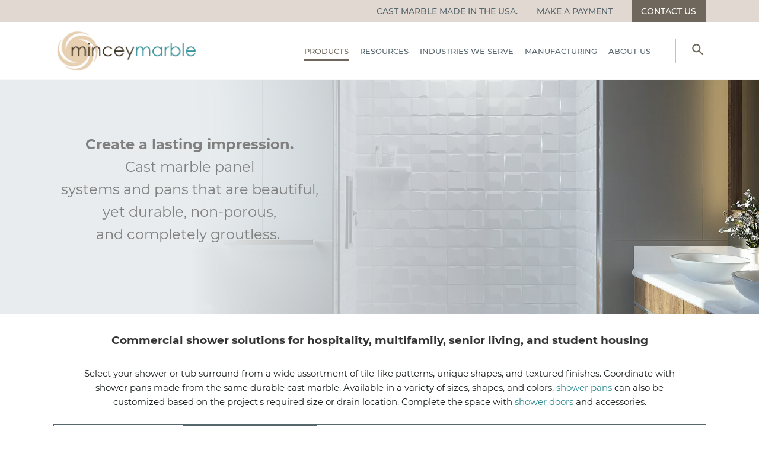

--- FILE ---
content_type: text/html; charset=UTF-8
request_url: https://minceymarble.com/products?products_category=Panels&page=2
body_size: 7313
content:
<!DOCTYPE html><html lang="en"><head><meta charset="utf-8" /><meta http-equiv="X-UA-Compatible" content="IE=edge" /><meta name="viewport" content="width=device-width, initial-scale=1.0"><link rel="icon" type="image/x-icon" href="/favicon.ico" /><title>Shower Wall Panel Products for Hospitality and Multifamily</title><meta name="description" content="Explore our made to order selection of shower pans and panels at Mincey Marble. Experience exceptional quality, durability, and style for your hotel, multifamily, or student housing project." /><link rel="canonical" href="https://minceymarble.com/products/panel-systems" /><meta name="viewport" content="width=device-width, initial-scale=1.0" /><link defer class="combined-css" rel="stylesheet" href="//minceymarble.com/css/merged/2f0aaa8df8c3a2a83f0b713c2352ecc1.css?lastmod=1728396539" type="text/css"/><script class="js-embed" type="33c3d498cc7f9dfd515381de-text/javascript">
var __website = 'https://minceymarble.com', reCaptcha_site_key = '6LccKuUZAAAAAFVYGm32G_fQ6GGIb_305CRDMYly';
/*Google Tag Manager */

(function(w,d,s,l,i){w[l]=w[l]||[];w[l].push({'gtm.start':
new Date().getTime(),event:'gtm.js'});var f=d.getElementsByTagName(s)[0],
j=d.createElement(s),dl=l!='dataLayer'?'&l='+l:'';j.async=true;j.src=
		'https://www.googletagmanager.com/gtm.js?id='+i+dl;f.parentNode.insertBefore(j,f);
})(window,document,'script','dataLayer','GTM-NDRZ8PQ');

/* End Google Tag Manager */</script></head><body class="subpage"><header><div class="site-top-header"><div class="wrapper"><ul class="nav"><li class=""><a href="https://minceymarble.com/made-in-america"  ><span class="link">CAST MARBLE MADE IN THE USA.</span></a></li><li class=""><a href="/payment-center"   target="_blank"><span class="link">Make a Payment</span></a></li><li class="emphasis"><a href="/contact-us"  ><span class="link">Contact Us</span></a></li></ul></div></div><div class="site-main-header"><div class="wrapper"><div class="logo-container"><a href="/" class="logo"><img src="//minceymarble.com/images/mincey-marble-logo.png" alt="Mincey" /></a></div><div class="nav-container"><ul class="nav"><li class="hasSubmenus active"><a href="/products"  ><span class="link">Products</span></a><div class="sub"><ul class="nav"><li class=""><a href="/commercial-shower-surrounds"  ><span class="link">Tub & Shower Panels</span></a></li><li class=""><a href="/shower-pans-for-hotels-and-multifamily"  ><span class="link">Shower Pans</span></a></li><li class=""><a href="/shower-doors-for-hotels-multifamily-student-housing"  ><span class="link">Shower Doors</span></a></li><li class=""><a href="/shower-accessories"  ><span class="link">Accessories</span></a></li></ul></div></li><li class="hasSubmenus"><a href="/resources"  ><span class="link">Resources</span></a><div class="sub"><ul class="nav"><li class=""><a href="/certified-installers"  ><span class="link">Certified Installers</span></a></li><li class=""><a href="/resources?resources_q=&resources_category=Installation%20Instructions&page=1"  ><span class="link">Installation, Care, & Maintenance</span></a></li><li class=""><a href="https://blog.minceymarble.com/"  ><span class="link">Blog</span></a></li><li class=""><a href="/mincey-training-university"  ><span class="link">Installation Training</span></a></li><li class=""><a href="/faqs"  ><span class="link">FAQs</span></a></li></ul></div></li><li class="hasSubmenus"><a href="/industries"  ><span class="link">Industries We Serve</span></a><div class="sub"><ul class="nav"><li class=""><a href="/hospitality-shower-solutions"  ><span class="link">Hospitality</span></a></li><li class=""><a href="/multifamily"  ><span class="link">Multifamily</span></a></li><li class=""><a href="/senior-living"  ><span class="link">Senior Living</span></a></li><li class=""><a href="/student-housing"  ><span class="link">Student Housing</span></a></li><li class=""><a href="https://minceymarble.com/industries#other-industries"  ><span class="link">Other Industries</span></a></li></ul></div></li><li class="hasSubmenus"><a href="/manufacturing"  ><span class="link">Manufacturing</span></a><div class="sub"><ul class="nav"><li class=""><a href="/why-cast-marble"  ><span class="link">Why Cast Marble</span></a></li><li class=""><a href="/mincey-colors"  ><span class="link">Mincey Colors</span></a></li><li class=""><a href="/made-in-america"  ><span class="link">Made in America</span></a></li><li class=""><a href="/compliance-testing"  ><span class="link">Compliance & Testing</span></a></li><li class=""><a href="/mincor-fire-rated"  ><span class="link">Mincor Fire Rated</span></a></li><li class=""><a href="/shipping-and-handling"  ><span class="link">Shipping & Handling</span></a></li></ul></div></li><li class="hasSubmenus"><a href="/about"  ><span class="link">About Us</span></a><div class="sub"><ul class="nav"><li class=""><a href="/commercial-shower-portfolio"  ><span class="link">Project Gallery</span></a></li><li class=""><a href="https://www.google.com/maps/d/u/1/edit?mid=1Jfa-uWf_aCbqS20od54JiSbRa8IiRyE&usp=sharing"   target="_blank"><span class="link">Project Map (Google Maps)</span></a></li><li class=""><a href="/careers"  ><span class="link">Careers</span></a></li><li class=""><a href="/history"  ><span class="link">Our History</span></a></li><li class=""><a href="/sustainability"  ><span class="link">Sustainability</span></a></li></ul></div></li></ul><div class="extra-item mobile-menu-toggle"><i class="material-icons" aria-hidden="true">menu</i></div><div class="extra-item search"><i class="material-icons" aria-hidden="true">search</i><form class="box" action="/search" method="get"><input type="search" name="q" placeholder="Type and hit enter ..." /></form></div></div></div></div></header><div class="main"><section class="page-module hero theme-blue  image-fade  image-position-right"><div class="image right" style="background-image: url('/uploads/products/panel-systems/detail-image/ts-rs-aria-reflections-fullscene.jpg')"></div><div class="overlay theme-blue " style="opacity: 0;"></div><div class="wrapper"><div class="max"><div class="content wysiwyg"><div style="text-align: center;"><span style="color: #808080; font-size: 18pt;"><strong>Create a lasting impression.</strong> </span></div><div style="text-align: center;"><span style="color: #808080; font-size: 18pt;">Cast marble panel systems&nbsp;</span><span style="font-size: 18pt;"><span style="color: #808080;">and&nbsp;</span><span style="color: #808080;">pans&nbsp;that are beautiful, yet durable, non-porous, and&nbsp;</span></span><span style="font-size: 18pt;"><span style="color: #808080;" mce-data-marked="1">completely groutless</span><span style="color: #808080;">.&nbsp;</span></span></div></div><div class="slick-dots-container"><div class="dot-bois"></div></div></div></div></section><section class="page-module spacer reverse"></section><section class="page-module text-section content-align-center theme-none  "><div class="wrapper"><div class="max"><div class="content wysiwyg"><h1 style="text-align: center;"><span style="color: #333333;"><strong><span style="font-size: 14pt;">Commercial shower solutions for hospitality, multifamily, senior living, and student housing</span></strong></span></h1><p style="text-align: center;">Select your shower or tub surround from a wide assortment of&nbsp;tile-like patterns, unique shapes, and textured finishes. Coordinate with shower pans made from the same durable cast marble. Available in a variety of sizes, shapes, and colors, <a href="https://minceymarble.com/shower-pans-for-hotels-and-multifamily">shower pans</a> can also be customized based on the project's&nbsp;required&nbsp;size or drain location. Complete the space with <a href="https://minceymarble.com/shower-doors-for-hotels-multifamily-student-housing">shower doors</a> and accessories.</p><p></p></div></div></div></section><section class="page-module spacer reverse"></section><section class="page-module spacer reverse"></section><section class="page-module product-grid dynamic-grid initially-loaded"><div class="wrapper"><div class="category-bar"><a href="/products" class="category ">All Products</a><a href="/products/panel-systems" class="category on">Panel Systems</a><a href="/products/shower-pans" class="category ">Shower Pans</a><a href="/products/shower-doors" class="category ">Shower Doors</a><a href="/products/accessories" class="category ">Accessories</a></div><div class="filter-split"><form class="side filters" action="?" method="get"><div class="filter-section count">Showing <strong>13-24</strong> of 35 results.</div><div class="filter-section"><div class="fields"><div class="field"><label for="products_q">Search for a Product</label><div class="input-icon-container"><input type="search" value="" name="products_q" id="products_q" /><button type="submit" class="button primary"><i class="material-icons" aria-hidden="true">search</i></button></div></div></div></div><div class="filter-section"><div class="filter-accordion"><div class="title"><h5>Panel Width</h5></div><div class="content"><div class="filter-row"><input type="checkbox" id="101167d047660a874053_5734d318587f23b0a8f9803d" name="filters[]" value="101167d047660a874053" ><label for="101167d047660a874053_5734d318587f23b0a8f9803d">10"</label></div><div class="filter-row"><input type="checkbox" id="101167d0703c42896201_74cee96336bb20ee4869b858" name="filters[]" value="101167d0703c42896201" ><label for="101167d0703c42896201_74cee96336bb20ee4869b858">18"</label></div><div class="filter-row"><input type="checkbox" id="101167d0478a8b0af045_e6f418d4ee020a5ed75a6092" name="filters[]" value="101167d0478a8b0af045" ><label for="101167d0478a8b0af045_e6f418d4ee020a5ed75a6092">22"</label></div><div class="filter-row"><input type="checkbox" id="101167d047b12a632232_4ab42ba3e2d45ed059420631" name="filters[]" value="101167d047b12a632232" ><label for="101167d047b12a632232_4ab42ba3e2d45ed059420631">28"</label></div><div class="filter-row"><input type="checkbox" id="101167d046e4de8ec944_a71c1ab97d577598244620f3" name="filters[]" value="101167d046e4de8ec944" ><label for="101167d046e4de8ec944_a71c1ab97d577598244620f3">30"</label></div><div class="filter-row"><input type="checkbox" id="101167d0514ba4501971_3f7c9ebe503c001d933f43a4" name="filters[]" value="101167d0514ba4501971" ><label for="101167d0514ba4501971_3f7c9ebe503c001d933f43a4">31"</label></div><div class="filter-row"><input type="checkbox" id="101167d046aaafc09985_5615b81fbaec6114aa2268b0" name="filters[]" value="101167d046aaafc09985" ><label for="101167d046aaafc09985_5615b81fbaec6114aa2268b0">32"</label></div><div class="filter-row"><input type="checkbox" id="101167d046f7de163748_86781898ea5250b342e21384" name="filters[]" value="101167d046f7de163748" ><label for="101167d046f7de163748_86781898ea5250b342e21384">34"</label></div><div class="filter-row"><input type="checkbox" id="101167d046b83c8bb555_3d75d71fd721300a5501042a" name="filters[]" value="101167d046b83c8bb555" ><label for="101167d046b83c8bb555_3d75d71fd721300a5501042a">36"</label></div><div class="filter-row"><input type="checkbox" id="101167d0513313698144_04c84fc7e5ac23cdbbe5af87" name="filters[]" value="101167d0513313698144" ><label for="101167d0513313698144_04c84fc7e5ac23cdbbe5af87">38"</label></div><div class="filter-row"><input type="checkbox" id="101167d0474ee25bc601_a5dac740ea6602abf642e902" name="filters[]" value="101167d0474ee25bc601" ><label for="101167d0474ee25bc601_a5dac740ea6602abf642e902">40"</label></div><div class="filter-row"><input type="checkbox" id="101167d04757b02b1903_26fe487095136a59dc65d75e" name="filters[]" value="101167d04757b02b1903" ><label for="101167d04757b02b1903_26fe487095136a59dc65d75e">42"</label></div><div class="filter-row"><input type="checkbox" id="101167d04806b819c863_02587eb59e8683f8d907fe9e" name="filters[]" value="101167d04806b819c863" ><label for="101167d04806b819c863_02587eb59e8683f8d907fe9e">44"</label></div><div class="filter-row"><input type="checkbox" id="101167d047c5c58f0380_5ef9ad9c2929f54208d0d4a0" name="filters[]" value="101167d047c5c58f0380" ><label for="101167d047c5c58f0380_5ef9ad9c2929f54208d0d4a0">48"</label></div><div class="filter-row"><input type="checkbox" id="101167d048365efe5937_016d8785df82abc2b5802611" name="filters[]" value="101167d048365efe5937" ><label for="101167d048365efe5937_016d8785df82abc2b5802611">50"</label></div><div class="filter-row"><input type="checkbox" id="101167d047f1680f4022_378ee1a6635b6209d6935c61" name="filters[]" value="101167d047f1680f4022" ><label for="101167d047f1680f4022_378ee1a6635b6209d6935c61">60"</label></div><div class="filter-row"><input type="checkbox" id="101167d0483df29f8678_2d95dc4ff966100373402d97" name="filters[]" value="101167d0483df29f8678" ><label for="101167d0483df29f8678_2d95dc4ff966100373402d97">61"</label></div><div class="filter-row"><input type="checkbox" id="101167d045f6752ef481_a05e4e2d6eef5064324ccd84" name="filters[]" value="101167d045f6752ef481" ><label for="101167d045f6752ef481_a05e4e2d6eef5064324ccd84">62"</label></div><div class="filter-row"><input type="checkbox" id="101167d04857bc729667_315d59f0e9cf3225e276abf2" name="filters[]" value="101167d04857bc729667" ><label for="101167d04857bc729667_315d59f0e9cf3225e276abf2">63"</label></div><div class="filter-row"><input type="checkbox" id="101167d0485ee53e0698_50a23c5769b861aa67476522" name="filters[]" value="101167d0485ee53e0698" ><label for="101167d0485ee53e0698_50a23c5769b861aa67476522">66"</label></div><div class="filter-row"><input type="checkbox" id="101167d06d7b839e5526_780775e7f06303f518f29144" name="filters[]" value="101167d06d7b839e5526" ><label for="101167d06d7b839e5526_780775e7f06303f518f29144">72" (horizontal panel)</label></div><div class="filter-row"><input type="checkbox" id="101167d06d99df292174_dfc9f4bbbaff0bbcb655e597" name="filters[]" value="101167d06d99df292174" ><label for="101167d06d99df292174_dfc9f4bbbaff0bbcb655e597">74" (horizontal panel)</label></div><div class="filter-row"><input type="checkbox" id="101167d06dac6cb88715_9080492a6df303f39915f9ac" name="filters[]" value="101167d06dac6cb88715" ><label for="101167d06dac6cb88715_9080492a6df303f39915f9ac">75" (horizontal panel)</label></div><div class="filter-row"><input type="checkbox" id="101167d31ce836b44815_c7c3a2f93ade6a08a0a3ff87" name="filters[]" value="101167d31ce836b44815" ><label for="101167d31ce836b44815_c7c3a2f93ade6a08a0a3ff87">79" (horizontal panel)</label></div><div class="filter-row"><input type="checkbox" id="101167d06bd300ab6733_0ed5e88db95fec7648a0b62a" name="filters[]" value="101167d06bd300ab6733" ><label for="101167d06bd300ab6733_0ed5e88db95fec7648a0b62a">94" (horizontal panel)</label></div><div class="filter-row"><input type="checkbox" id="101167d06b80bcf21033_4621a4c3871f41b635595b86" name="filters[]" value="101167d06b80bcf21033" ><label for="101167d06b80bcf21033_4621a4c3871f41b635595b86">96" (horizontal panel)</label></div><div class="filter-row"><input type="checkbox" id="101167d06be104623127_f7a652241d0d4ea22778ed81" name="filters[]" value="101167d06be104623127" ><label for="101167d06be104623127_f7a652241d0d4ea22778ed81">98" (horizontal panel)</label></div><div class="filter-row"><input type="checkbox" id="101167d06b8b19ae6404_8e69cd1e3a745e625579c2d4" name="filters[]" value="101167d06b8b19ae6404" ><label for="101167d06b8b19ae6404_8e69cd1e3a745e625579c2d4">99" (horizontal panel)</label></div><div class="filter-row"><input type="checkbox" id="1011692dafa28a059314_429139348cbb9baf025aacbe" name="filters[]" value="1011692dafa28a059314" ><label for="1011692dafa28a059314_429139348cbb9baf025aacbe">108" (horizontal panel)</label></div></div></div></div><div class="filter-section"><div class="filter-accordion"><div class="title"><h5>Finish</h5></div><div class="content"><div class="filter-row"><input type="checkbox" id="10115ed57d5fc5c86686_8d8aaae863c6e82a4624db3a" name="filters[]" value="10115ed57d5fc5c86686" ><label for="10115ed57d5fc5c86686_8d8aaae863c6e82a4624db3a">Gloss</label></div><div class="filter-row"><input type="checkbox" id="10115ed57d658973b799_fc26c505e49210fabb81312f" name="filters[]" value="10115ed57d658973b799" ><label for="10115ed57d658973b799_fc26c505e49210fabb81312f">Matte</label></div><div class="filter-row"><input type="checkbox" id="10115ed57d6ceae85890_489025fd29644be85d874e29" name="filters[]" value="10115ed57d6ceae85890" ><label for="10115ed57d6ceae85890_489025fd29644be85d874e29">Textured</label></div></div></div></div><div class="filter-section"><div class="filter-accordion"><div class="title"><h5>Style</h5></div><div class="content"><div class="filter-row"><input type="checkbox" id="10115f150dc701625639_0872b6eccf4ac8dd3ee43017" name="filters[]" value="10115f150dc701625639" ><label for="10115f150dc701625639_0872b6eccf4ac8dd3ee43017">Contemporary</label></div><div class="filter-row"><input type="checkbox" id="10115f150e1a00fb2109_d8b74f058982595d7c601d0c" name="filters[]" value="10115f150e1a00fb2109" ><label for="10115f150e1a00fb2109_d8b74f058982595d7c601d0c">Traditional</label></div><div class="filter-row"><input type="checkbox" id="10115f150e2beb66b395_d192594b6a8f3c0e1ef73e55" name="filters[]" value="10115f150e2beb66b395" ><label for="10115f150e2beb66b395_d192594b6a8f3c0e1ef73e55">Linear</label></div><div class="filter-row"><input type="checkbox" id="10115f150e4dc7130599_a4d27bcbd5eaa3adcd33aad8" name="filters[]" value="10115f150e4dc7130599" ><label for="10115f150e4dc7130599_a4d27bcbd5eaa3adcd33aad8">Tile Look</label></div><div class="filter-row"><input type="checkbox" id="10115f150e5d7b68b884_d33481d4cf3cc2f8e13b2880" name="filters[]" value="10115f150e5d7b68b884" ><label for="10115f150e5d7b68b884_d33481d4cf3cc2f8e13b2880">Textured</label></div><div class="filter-row"><input type="checkbox" id="10115f150e6e0f74a500_cfc70fc889fe070272dc4f93" name="filters[]" value="10115f150e6e0f74a500" ><label for="10115f150e6e0f74a500_cfc70fc889fe070272dc4f93">Smooth / Gloss</label></div></div></div></div><div class="filter-section"><div class="filter-accordion"><div class="title"><h5>Series</h5></div><div class="content"><div class="filter-row"><input type="checkbox" id="10115ed1850fbf45b858_8478e48fab195794e0e58aaf" name="filters[]" value="10115ed1850fbf45b858" ><label for="10115ed1850fbf45b858_8478e48fab195794e0e58aaf">Contemporary</label></div><div class="filter-row"><input type="checkbox" id="10115ed57d1fa224a232_5034498aef0577766d376e8d" name="filters[]" value="10115ed57d1fa224a232" ><label for="10115ed57d1fa224a232_5034498aef0577766d376e8d">Evolution</label></div><div class="filter-row"><input type="checkbox" id="10115ed57d29d83d1786_0d1f0f71a48ff60889dc1801" name="filters[]" value="10115ed57d29d83d1786" ><label for="10115ed57d29d83d1786_0d1f0f71a48ff60889dc1801">Old World Classic</label></div><div class="filter-row"><input type="checkbox" id="10115ed57d32e7206633_d3bfb32434c00084fa75e550" name="filters[]" value="10115ed57d32e7206633" ><label for="10115ed57d32e7206633_d3bfb32434c00084fa75e550">Reflections</label></div><div class="filter-row"><input type="checkbox" id="10115ed57d3c79a6a275_97ce14e749c62e21ce3b8507" name="filters[]" value="10115ed57d3c79a6a275" ><label for="10115ed57d3c79a6a275_97ce14e749c62e21ce3b8507">Traditional</label></div><div class="filter-row"><input type="checkbox" id="10115ed57d4437b65047_1b1454ec91bb85a494029100" name="filters[]" value="10115ed57d4437b65047" ><label for="10115ed57d4437b65047_1b1454ec91bb85a494029100">Vintage</label></div><div class="filter-row"><input type="checkbox" id="10115ed57d4a8d611910_c18ca918f1db1b6e049648cb" name="filters[]" value="10115ed57d4a8d611910" ><label for="10115ed57d4a8d611910_c18ca918f1db1b6e049648cb">Vision</label></div></div></div></div><input type="hidden" name="page" value="2" /></form><input type="hidden" name="products_category" value="Panel Systems" /><!-- keep it outside the form --><div class="side grid"><div class="product-item-grid"><a href="/product/panel-systems-ts-cs-6-x-12-vertical-contemporary" class="item"><div class="box"><div class="image" style="background-image: url('/uploads/products/panel-systems/thumbnail/ts-cs-6x12-vertical-contemporary-thumbnail.jpg?t=1617211074')"></div><div class="info"><div class="box"><div class="title">TS-CS: 6x12 Vertical Contemporary Shower Wall Panel System</div><!--<div class="subtitle">18" Series</div>--></div></div></div></a><a href="/product/6-x-24-modern" class="item"><div class="box"><div class="image" style="background-image: url('/uploads/products/panel-systems/thumbnail/6x24-modern-thumbnail.jpg?t=1699626181')"></div><div class="info"><div class="box"><div class="title">TS-CS: 6x24 Modern Shower Wall Panel System</div><!--<div class="subtitle">32" Series</div>--></div></div></div></a><a href="/product/panel-systems-ts-cs-confetti" class="item"><div class="box"><div class="image" style="background-image: url('/uploads/products/panel-systems/thumbnail/ts-cs-confetti-contemporary-thumbnail.jpg?t=1619707933')"></div><div class="info"><div class="box"><div class="title">TS-CS: Confetti Shower Wall Panel System</div><!--<div class="subtitle">30" Series</div>--></div></div></div></a><a href="/product/panel-systems-ts-cs-stars" class="item"><div class="box"><div class="image" style="background-image: url('/uploads/products/panel-systems/detail-image/ts-cs-stars-contemporary-detailcloseup.jpg?t=1657119483')"></div><div class="info"><div class="box"><div class="title">TS-CS: Stars Shower Wall Panel System</div><!--<div class="subtitle">32" Series</div>--></div></div></div></a><a href="/product/ts-cs-vertical-interval" class="item"><div class="box"><div class="image" style="background-image: url('/uploads/products/panel-systems/thumbnail/interval-2.jpg?t=1668197552')"></div><div class="info"><div class="box"><div class="title">TS-CS: Vertical Interval Shower Wall Panel System</div><!--<div class="subtitle">32" Series</div>--></div></div></div></a><a href="/product/panel-systems-ts-ev-3-x-8-chevron" class="item"><div class="box"><div class="image" style="background-image: url('/uploads/products/panel-systems/detail-image/ts-ev-3x8-chevron-evolution-detailcloseup.jpg?t=1657118438')"></div><div class="info"><div class="box"><div class="title">TS-EV: 3x8 Chevron Shower Wall Panel System</div><!--<div class="subtitle">30" Series</div>--></div></div></div></a><a href="/product/panel-systems-ts-ev-harmony" class="item"><div class="box"><div class="image" style="background-image: url('/uploads/products/panel-systems/detail-image/harmony-thumbnail-edited.jpg?t=1738869391')"></div><div class="info"><div class="box"><div class="title">TS-EV: Harmony Shower Wall Panel System</div><!--<div class="subtitle">32" Series</div>--></div></div></div></a><a href="/product/panel-systems-ts-owc-13-x-20---ss" class="item"><div class="box"><div class="image" style="background-image: url('/uploads/products/panel-systems/thumbnail/ts-owc-13x20-ss-old-world-classic-series-thumbnail.jpg?t=1619708022')"></div><div class="info"><div class="box"><div class="title">TS-OWC: 13x20 Staggered Stone Shower Wall Panel System</div><!--<div class="subtitle">30" Series</div>--></div></div></div></a><a href="/product/panel-systems-ts-rs-aria" class="item"><div class="box"><div class="image" style="background-image: url('/uploads/products/panel-systems/detail-image/ts-rs-aria-reflections-detailcloseup.jpg?t=1657119287')"></div><div class="info"><div class="box"><div class="title">TS-RS: Aria Shower Wall Panel System</div><!--<div class="subtitle">32" Series</div>--></div></div></div></a><a href="/product/panel-systems-ts-rs-canopy" class="item"><div class="box"><div class="image" style="background-image: url('/uploads/products/panel-systems/thumbnail/1298_29_mincey.jpg?t=1657053748')"></div><div class="info"><div class="box"><div class="title">TS-RS: Canopy Shower Wall Panel System</div><!--<div class="subtitle">40" Series</div>--></div></div></div></a><a href="/product/panel-systems-ts-rs-indy" class="item"><div class="box"><div class="image" style="background-image: url('/uploads/products/panel-systems/detail-image/ts-rs-indy-reflections-detailcloseup.jpg?t=1657119041')"></div><div class="info"><div class="box"><div class="title">TS-RS: Indy Shower Wall Panel System</div><!--<div class="subtitle">32" Series</div>--></div></div></div></a><a href="/product/panel-systems-ts-rs-ventana" class="item"><div class="box"><div class="image" style="background-image: url('/uploads/products/panel-systems/thumbnail/1298_27_mincey.jpg?t=1728918176')"></div><div class="info"><div class="box"><div class="title">TS-RS: Ventana Shower Wall Panel System</div><!--<div class="subtitle">32" Series</div>--></div></div></div></a></div><div class="pagination"><div class="ui right floated pagination menu"><a class='icon item' href='/products?products_category=Panels&page=1'><i class='material-icons' aria-hidden='true'>chevron_left</i> Previous Page</a><a class='item' href='/products?products_category=Panels&page=1' >1</a><span class='item active'>2</span><a class='item' href='/products?products_category=Panels&page=3' >3</a><a class='item icon' href='/products?products_category=Panels&page=3' >Next Page <i class='material-icons' aria-hidden='true'>chevron_right</i></a></div></div></div></div></div></section><section class="page-module text-block-section small-position-right"><div class="wrapper"><div class="split"><div class="side large"><div class="block theme-blue"><div class="content wysiwyg"><h5>We Sell in Commercial Markets Only</h5><p></p><p>Mincey Marble panel systems are manufactured for specific jobs and shipped from our facilities in Gainesville, GA., direct to the jobsite. We do not produce excess material so we do not have extra product for stock. We do, however, provide "overage" material for larger shipments in case of accidental breakage on site.</p><p>Cast marble is the only material that we manufacture. Our panels come in 1/4" thick sheets and can be installed over existing wall material, provided the material (tile, Formica, ect.) and substrate are in very good condition.</p></div></div></div><div class="side small"><div class="block theme-blue inverted"><div class="content wysiwyg"><h4 style="text-align: center;">Our patterns, styles, colors and finishes vary so read each design page carefully for the information that is specific to your pattern.</h4></div></div></div></div></div></section><section class="page-module text-cta-bar theme-tan cta-position-right"><div class="wrapper"><div class="split"><div class="side blurb"><div class="wysiwyg"><div style="text-align: center;"><span>Mincey Marble is the recognized leader in the design and manufacture of cast marble shower pans and panel systems for the commercial industry. Bring elevated design to your next hotel or multi-family project with our wide&nbsp;assortment of tile-like patterns, unique shapes, and textured finishes. Mincey panels and pans are durable, nonporous, and never require grouting or resealing. All of our cast marble products are designed and manufactured in the USA, bringing you personalized customer service, shorter lead times, and outstanding quality. Mincey serves the hospitality, multi-family, senior living, military housing, and student housing industries.</span></div></div></div><div class="side cta"><div class="icon" style="background-image: url('/uploads/icons/sales-staff.svg');"></div><div class="content wysiwyg"><h5><strong>CONTACT OUR SALES TEAM</strong></h5><p><span style="font-size: 10pt;">Our expert Sales Representatives&nbsp;<br /></span><span style="font-size: 10pt;">are waiting to help you on your project.</span></p></div><div class="button-container"><a href="/contact-us" class="button primary "  >Contact Us</a></div></div></div></div></section></div><footer><div class="footer-section top"><div class="wrapper"><div class="split"><div class="side"><a href="/" class="logo-container"><img src="/images/logo-white.png" alt="logo" class="logo" /></a><p><a href="https://www.google.com/maps/place/1940+New+Harvest+Rd,+Gainesville,+GA+30507" target="_blank">1940 New Harvest Road <br>Gainesville, GA 30507</a></p><p>Ph: <a href="tel:7705320451">770-532-0451</a><br>Fax: <a href="tel:7705310935">770-531-0935</a></p><div class="social-icons"><a href="https://www.facebook.com/MinceyMarble/?ref=search" target="_blank" class="icon"><i class="fab fa-facebook-f"></i></a><a href="https://www.linkedin.com/company/mincey-marble/" target="_blank" class="icon"><i class="fab fa-linkedin-in"></i></a><a href="https://www.instagram.com/minceymarble/" target="_blank" class="icon"><i class="fab fa-instagram"></i></a><a href="https://www.youtube.com/@minceymarble" target="_blank" class="icon"><i class="fab fa-youtube"></i></a></div></div><div class="side wide footer-nav"><ul class="nav"><li class="hasSubmenus active"><a href="/products"  ><span class="link">Products</span></a><div class="sub"><ul class="nav"><li class=""><a href="/products?products_category=Accessories"  ><span class="link">Accessories</span></a></li><li class=""><a href="https://minceymarble.com/products?products_q=&products_category=Shower%20Doors&page=1"  ><span class="link">Shower Doors</span></a></li><li class=""><a href="/products?products_category=Shower+Pans"  ><span class="link">Shower Pans</span></a></li><li class=""><a href="/products?products_category=Panels"  ><span class="link">Panel Systems</span></a></li></ul></div></li><li class="hasSubmenus"><a href="/contact-us"  ><span class="link">Contact Us</span></a><div class="sub"><ul class="nav"><li class=""><a href="/payment-center"  ><span class="link">Make a Payment</span></a></li><li class=""><a href="/contact-us#quote"  ><span class="link">Request a Quote</span></a></li><li class=""><a href="/contact-us?contact_type=Product+Sample"  ><span class="link">Request a Product Sample</span></a></li><li class=""><a href="/contact-us?contact_type=Color+Sample"  ><span class="link">Request a Color Sample</span></a></li><li class=""><a href="/contact-us?contact_type=Repair+Kit"  ><span class="link">Request a Repair Kit</span></a></li><li class=""><a href="/contact-us"  ><span class="link">General Inquiry</span></a></li></ul></div></li><li class="hasSubmenus"><a href="/resources"  ><span class="link">Resources</span></a><div class="sub"><ul class="nav"><li class=""><a href="/faqs"  ><span class="link">FAQS</span></a></li><li class=""><a href="https://blog.minceymarble.com/"  ><span class="link">Product Guide</span></a></li><li class=""><a href="/certified-installers"  ><span class="link">Certified Installers</span></a></li><li class=""><a href="/lunch-and-learn"  ><span class="link">Lunch & Learn</span></a></li><li class=""><a href="/mincey-training-university"  ><span class="link">Mincey Training University</span></a></li></ul></div></li><li class="hasSubmenus"><a href="/industries"  ><span class="link">Industries</span></a><div class="sub"><ul class="nav"><li class=""><a href="/hospitality-shower-solutions"  ><span class="link">Hospitality</span></a></li><li class=""><a href="/multifamily"  ><span class="link">Multifamily</span></a></li><li class=""><a href="/senior-living"  ><span class="link">Senior Living</span></a></li><li class=""><a href="/student-housing"  ><span class="link">Student Housing</span></a></li><li class=""><a href="https://minceymarble.com/industries#other-industries"  ><span class="link">Other Industries</span></a></li></ul></div></li><li class="hasSubmenus"><a href="/about"  ><span class="link">About Us</span></a><div class="sub"><ul class="nav"><li class=""><a href="/careers"  ><span class="link">Careers</span></a></li><li class=""><a href="/history"  ><span class="link">Our History</span></a></li><li class=""><a href="https://www.google.com/maps/d/u/1/edit?mid=1Jfa-uWf_aCbqS20od54JiSbRa8IiRyE&usp=sharing"   target="_blank"><span class="link">Project Map</span></a></li><li class=""><a href="/sustainability"  ><span class="link">Sustainability</span></a></li></ul></div></li><li class="hasSubmenus"><a href="/manufacturing"  ><span class="link">Manufacturing</span></a><div class="sub"><ul class="nav"><li class=""><a href="/made-in-america"  ><span class="link">Made in America</span></a></li><li class=""><a href="/why-cast-marble"  ><span class="link">Why Cast Marble</span></a></li><li class=""><a href="/mincey-colors"  ><span class="link">Mincey Colors</span></a></li><li class=""><a href="http://minceyinstall.com/"   target="_blank"><span class="link">MBI Custom Caulk</span></a></li><li class=""><a href="/compliance-testing"  ><span class="link">Compliance & Testing</span></a></li><li class=""><a href="/mincor-fire-rated"  ><span class="link">Fire Rating</span></a></li><li class=""><a href="/shipping-and-handling"  ><span class="link">Shipping and Handling</span></a></li></ul></div></li></ul></div></div></div></div><div class="footer-section bottom"><div class="wrapper"><div class="split"><div class="side"><p>Copyright ©<script type="33c3d498cc7f9dfd515381de-text/javascript">document.write(new Date().getFullYear())</script> Mincey Marble Manufacturing, Inc. All rights reserved.</p><ul class="nav"><li class=""><a href="/privacy"  ><span class="link">Privacy Statement</span></a></li><li class=""><a href="/terms-of-use"  ><span class="link">Terms of Use</span></a></li></ul></div><div class="side wide"><p>Mincey Marble is a wholesale manufacturing company that sells and ships by the truckload. We do not sell to the independent residential market. For brand specified products, especially for tub and shower surrounds, please contact us for more information. Brand specifications are not available on our website.</p></div></div></div></div></footer><script async class="combined-js" type="33c3d498cc7f9dfd515381de-text/javascript" src="//minceymarble.com/js/merged/45e3253f3c40d9d767e9ebb83f7d2069.js?lastmod=1749050814"></script><noscript><!-- Google Tag Manager (noscript) --><iframe src="https://www.googletagmanager.com/ns.html?id=GTM-NDRZ8PQ" height="0" width="0" style="display:none;visibility:hidden"></iframe><!-- End Google Tag Manager (noscript) --></noscript><script src="/cdn-cgi/scripts/7d0fa10a/cloudflare-static/rocket-loader.min.js" data-cf-settings="33c3d498cc7f9dfd515381de-|49" defer></script><script defer src="https://static.cloudflareinsights.com/beacon.min.js/vcd15cbe7772f49c399c6a5babf22c1241717689176015" integrity="sha512-ZpsOmlRQV6y907TI0dKBHq9Md29nnaEIPlkf84rnaERnq6zvWvPUqr2ft8M1aS28oN72PdrCzSjY4U6VaAw1EQ==" data-cf-beacon='{"version":"2024.11.0","token":"e94bd871d7444c60a9b3785c9966a07f","server_timing":{"name":{"cfCacheStatus":true,"cfEdge":true,"cfExtPri":true,"cfL4":true,"cfOrigin":true,"cfSpeedBrain":true},"location_startswith":null}}' crossorigin="anonymous"></script>
</body></html>

--- FILE ---
content_type: text/css
request_url: https://minceymarble.com/css/merged/2f0aaa8df8c3a2a83f0b713c2352ecc1.css?lastmod=1728396539
body_size: 52135
content:
/* File: jquery-ui.min.css */
/*! jQuery UI - v1.12.1 - 2016-09-14
* http://jqueryui.com
* Includes: core.css, accordion.css, autocomplete.css, menu.css, button.css, controlgroup.css, checkboxradio.css, datepicker.css, dialog.css, draggable.css, resizable.css, progressbar.css, selectable.css, selectmenu.css, slider.css, sortable.css, spinner.css, tabs.css, tooltip.css, theme.css
* To view and modify this theme, visit http://jqueryui.com/themeroller/?bgShadowXPos=&bgOverlayXPos=&bgErrorXPos=&bgHighlightXPos=&bgContentXPos=&bgHeaderXPos=&bgActiveXPos=&bgHoverXPos=&bgDefaultXPos=&bgShadowYPos=&bgOverlayYPos=&bgErrorYPos=&bgHighlightYPos=&bgContentYPos=&bgHeaderYPos=&bgActiveYPos=&bgHoverYPos=&bgDefaultYPos=&bgShadowRepeat=&bgOverlayRepeat=&bgErrorRepeat=&bgHighlightRepeat=&bgContentRepeat=&bgHeaderRepeat=&bgActiveRepeat=&bgHoverRepeat=&bgDefaultRepeat=&iconsHover=url(/css/%22images%2Fui-icons_555555_256x240.png%22)&iconsHighlight=url(/css/%22images%2Fui-icons_777620_256x240.png%22)&iconsHeader=url(/css/%22images%2Fui-icons_444444_256x240.png%22)&iconsError=url(/css/%22images%2Fui-icons_cc0000_256x240.png%22)&iconsDefault=url(/css/%22images%2Fui-icons_777777_256x240.png%22)&iconsContent=url(/css/%22images%2Fui-icons_444444_256x240.png%22)&iconsActive=url(/css/%22images%2Fui-icons_ffffff_256x240.png%22)&bgImgUrlShadow=&bgImgUrlOverlay=&bgImgUrlHover=&bgImgUrlHighlight=&bgImgUrlHeader=&bgImgUrlError=&bgImgUrlDefault=&bgImgUrlContent=&bgImgUrlActive=&opacityFilterShadow=Alpha(Opacity%3D30)&opacityFilterOverlay=Alpha(Opacity%3D30)&opacityShadowPerc=30&opacityOverlayPerc=30&iconColorHover=%23555555&iconColorHighlight=%23777620&iconColorHeader=%23444444&iconColorError=%23cc0000&iconColorDefault=%23777777&iconColorContent=%23444444&iconColorActive=%23ffffff&bgImgOpacityShadow=0&bgImgOpacityOverlay=0&bgImgOpacityError=95&bgImgOpacityHighlight=55&bgImgOpacityContent=75&bgImgOpacityHeader=75&bgImgOpacityActive=65&bgImgOpacityHover=75&bgImgOpacityDefault=75&bgTextureShadow=flat&bgTextureOverlay=flat&bgTextureError=flat&bgTextureHighlight=flat&bgTextureContent=flat&bgTextureHeader=flat&bgTextureActive=flat&bgTextureHover=flat&bgTextureDefault=flat&cornerRadius=3px&fwDefault=normal&ffDefault=Arial%2CHelvetica%2Csans-serif&fsDefault=1em&cornerRadiusShadow=8px&thicknessShadow=5px&offsetLeftShadow=0px&offsetTopShadow=0px&opacityShadow=.3&bgColorShadow=%23666666&opacityOverlay=.3&bgColorOverlay=%23aaaaaa&fcError=%235f3f3f&borderColorError=%23f1a899&bgColorError=%23fddfdf&fcHighlight=%23777620&borderColorHighlight=%23dad55e&bgColorHighlight=%23fffa90&fcContent=%23333333&borderColorContent=%23dddddd&bgColorContent=%23ffffff&fcHeader=%23333333&borderColorHeader=%23dddddd&bgColorHeader=%23e9e9e9&fcActive=%23ffffff&borderColorActive=%23003eff&bgColorActive=%23007fff&fcHover=%232b2b2b&borderColorHover=%23cccccc&bgColorHover=%23ededed&fcDefault=%23454545&borderColorDefault=%23c5c5c5&bgColorDefault=%23f6f6f6
* Copyright jQuery Foundation and other contributors; Licensed MIT */
 .ui-helper-hidden{display:none}.ui-helper-hidden-accessible{border:0;clip:rect(0 0 0 0);height:1px;margin:-1px;overflow:hidden;padding:0;position:absolute;width:1px}.ui-helper-reset{margin:0;padding:0;border:0;outline:0;line-height:1.3;text-decoration:none;font-size:100%;list-style:none}.ui-helper-clearfix:before,.ui-helper-clearfix:after{content:"";display:table;border-collapse:collapse}.ui-helper-clearfix:after{clear:both}.ui-helper-zfix{width:100%;height:100%;top:0;left:0;position:absolute;opacity:0;filter:Alpha(Opacity=0)}.ui-front{z-index:100}.ui-state-disabled{cursor:default!important;pointer-events:none}.ui-icon{display:inline-block;vertical-align:middle;margin-top:-.25em;position:relative;text-indent:-99999px;overflow:hidden;background-repeat:no-repeat}.ui-widget-icon-block{left:50%;margin-left:-8px;display:block}.ui-widget-overlay{position:fixed;top:0;left:0;width:100%;height:100%}.ui-accordion .ui-accordion-header{display:block;cursor:pointer;position:relative;margin:2px 0 0 0;padding:.5em .5em .5em .7em;font-size:100%}.ui-accordion .ui-accordion-content{padding:1em 2.2em;border-top:0;overflow:auto}.ui-autocomplete{position:absolute;top:0;left:0;cursor:default}.ui-menu{list-style:none;padding:0;margin:0;display:block;outline:0}.ui-menu .ui-menu{position:absolute}.ui-menu .ui-menu-item{margin:0;cursor:pointer;list-style-image:url([data-uri])}.ui-menu .ui-menu-item-wrapper{position:relative;padding:3px 1em 3px .4em}.ui-menu .ui-menu-divider{margin:5px 0;height:0;font-size:0;line-height:0;border-width:1px 0 0 0}.ui-menu .ui-state-focus,.ui-menu .ui-state-active{margin:-1px}.ui-menu-icons{position:relative}.ui-menu-icons .ui-menu-item-wrapper{padding-left:2em}.ui-menu .ui-icon{position:absolute;top:0;bottom:0;left:.2em;margin:auto 0}.ui-menu .ui-menu-icon{left:auto;right:0}.ui-button{padding:.4em 1em;display:inline-block;position:relative;line-height:normal;margin-right:.1em;cursor:pointer;vertical-align:middle;text-align:center;-webkit-user-select:none;-moz-user-select:none;-ms-user-select:none;user-select:none;overflow:visible}.ui-button,.ui-button:link,.ui-button:visited,.ui-button:hover,.ui-button:active{text-decoration:none}.ui-button-icon-only{width:2em;box-sizing:border-box;text-indent:-9999px;white-space:nowrap}input.ui-button.ui-button-icon-only{text-indent:0}.ui-button-icon-only .ui-icon{position:absolute;top:50%;left:50%;margin-top:-8px;margin-left:-8px}.ui-button.ui-icon-notext .ui-icon{padding:0;width:2.1em;height:2.1em;text-indent:-9999px;white-space:nowrap}input.ui-button.ui-icon-notext .ui-icon{width:auto;height:auto;text-indent:0;white-space:normal;padding:.4em 1em}input.ui-button::-moz-focus-inner,button.ui-button::-moz-focus-inner{border:0;padding:0}.ui-controlgroup{vertical-align:middle;display:inline-block}.ui-controlgroup>.ui-controlgroup-item{float:left;margin-left:0;margin-right:0}.ui-controlgroup>.ui-controlgroup-item:focus,.ui-controlgroup>.ui-controlgroup-item.ui-visual-focus{z-index:9999}.ui-controlgroup-vertical>.ui-controlgroup-item{display:block;float:none;width:100%;margin-top:0;margin-bottom:0;text-align:left}.ui-controlgroup-vertical .ui-controlgroup-item{box-sizing:border-box}.ui-controlgroup .ui-controlgroup-label{padding:.4em 1em}.ui-controlgroup .ui-controlgroup-label span{font-size:80%}.ui-controlgroup-horizontal .ui-controlgroup-label+.ui-controlgroup-item{border-left:none}.ui-controlgroup-vertical .ui-controlgroup-label+.ui-controlgroup-item{border-top:none}.ui-controlgroup-horizontal .ui-controlgroup-label.ui-widget-content{border-right:none}.ui-controlgroup-vertical .ui-controlgroup-label.ui-widget-content{border-bottom:none}.ui-controlgroup-vertical .ui-spinner-input{width:75%;width:calc(100% - 2.4em)}.ui-controlgroup-vertical .ui-spinner .ui-spinner-up{border-top-style:solid}.ui-checkboxradio-label .ui-icon-background{box-shadow:inset 1px 1px 1px #ccc;border-radius:.12em;border:none}.ui-checkboxradio-radio-label .ui-icon-background{width:16px;height:16px;border-radius:1em;overflow:visible;border:none}.ui-checkboxradio-radio-label.ui-checkboxradio-checked .ui-icon,.ui-checkboxradio-radio-label.ui-checkboxradio-checked:hover .ui-icon{background-image:none;width:8px;height:8px;border-width:4px;border-style:solid}.ui-checkboxradio-disabled{pointer-events:none}.ui-datepicker{width:17em;padding:.2em .2em 0;display:none}.ui-datepicker .ui-datepicker-header{position:relative;padding:.2em 0}.ui-datepicker .ui-datepicker-prev,.ui-datepicker .ui-datepicker-next{position:absolute;top:2px;width:1.8em;height:1.8em}.ui-datepicker .ui-datepicker-prev-hover,.ui-datepicker .ui-datepicker-next-hover{top:1px}.ui-datepicker .ui-datepicker-prev{left:2px}.ui-datepicker .ui-datepicker-next{right:2px}.ui-datepicker .ui-datepicker-prev-hover{left:1px}.ui-datepicker .ui-datepicker-next-hover{right:1px}.ui-datepicker .ui-datepicker-prev span,.ui-datepicker .ui-datepicker-next span{display:block;position:absolute;left:50%;margin-left:-8px;top:50%;margin-top:-8px}.ui-datepicker .ui-datepicker-title{margin:0 2.3em;line-height:1.8em;text-align:center}.ui-datepicker .ui-datepicker-title select{font-size:1em;margin:1px 0}.ui-datepicker select.ui-datepicker-month,.ui-datepicker select.ui-datepicker-year{width:45%}.ui-datepicker table{width:100%;font-size:.9em;border-collapse:collapse;margin:0 0 .4em}.ui-datepicker th{padding:.7em .3em;text-align:center;font-weight:700;border:0}.ui-datepicker td{border:0;padding:1px}.ui-datepicker td span,.ui-datepicker td a{display:block;padding:.2em;text-align:right;text-decoration:none}.ui-datepicker .ui-datepicker-buttonpane{background-image:none;margin:.7em 0 0 0;padding:0 .2em;border-left:0;border-right:0;border-bottom:0}.ui-datepicker .ui-datepicker-buttonpane button{float:right;margin:.5em .2em .4em;cursor:pointer;padding:.2em .6em .3em .6em;width:auto;overflow:visible}.ui-datepicker .ui-datepicker-buttonpane button.ui-datepicker-current{float:left}.ui-datepicker.ui-datepicker-multi{width:auto}.ui-datepicker-multi .ui-datepicker-group{float:left}.ui-datepicker-multi .ui-datepicker-group table{width:95%;margin:0 auto .4em}.ui-datepicker-multi-2 .ui-datepicker-group{width:50%}.ui-datepicker-multi-3 .ui-datepicker-group{width:33.3%}.ui-datepicker-multi-4 .ui-datepicker-group{width:25%}.ui-datepicker-multi .ui-datepicker-group-last .ui-datepicker-header,.ui-datepicker-multi .ui-datepicker-group-middle .ui-datepicker-header{border-left-width:0}.ui-datepicker-multi .ui-datepicker-buttonpane{clear:left}.ui-datepicker-row-break{clear:both;width:100%;font-size:0}.ui-datepicker-rtl{direction:rtl}.ui-datepicker-rtl .ui-datepicker-prev{right:2px;left:auto}.ui-datepicker-rtl .ui-datepicker-next{left:2px;right:auto}.ui-datepicker-rtl .ui-datepicker-prev:hover{right:1px;left:auto}.ui-datepicker-rtl .ui-datepicker-next:hover{left:1px;right:auto}.ui-datepicker-rtl .ui-datepicker-buttonpane{clear:right}.ui-datepicker-rtl .ui-datepicker-buttonpane button{float:left}.ui-datepicker-rtl .ui-datepicker-buttonpane button.ui-datepicker-current,.ui-datepicker-rtl .ui-datepicker-group{float:right}.ui-datepicker-rtl .ui-datepicker-group-last .ui-datepicker-header,.ui-datepicker-rtl .ui-datepicker-group-middle .ui-datepicker-header{border-right-width:0;border-left-width:1px}.ui-datepicker .ui-icon{display:block;text-indent:-99999px;overflow:hidden;background-repeat:no-repeat;left:.5em;top:.3em}.ui-dialog{position:absolute;top:0;left:0;padding:.2em;outline:0}.ui-dialog .ui-dialog-titlebar{padding:.4em 1em;position:relative}.ui-dialog .ui-dialog-title{float:left;margin:.1em 0;white-space:nowrap;width:90%;overflow:hidden;text-overflow:ellipsis}.ui-dialog .ui-dialog-titlebar-close{position:absolute;right:.3em;top:50%;width:20px;margin:-10px 0 0 0;padding:1px;height:20px}.ui-dialog .ui-dialog-content{position:relative;border:0;padding:.5em 1em;background:none;overflow:auto}.ui-dialog .ui-dialog-buttonpane{text-align:left;border-width:1px 0 0 0;background-image:none;margin-top:.5em;padding:.3em 1em .5em .4em}.ui-dialog .ui-dialog-buttonpane .ui-dialog-buttonset{float:right}.ui-dialog .ui-dialog-buttonpane button{margin:.5em .4em .5em 0;cursor:pointer}.ui-dialog .ui-resizable-n{height:2px;top:0}.ui-dialog .ui-resizable-e{width:2px;right:0}.ui-dialog .ui-resizable-s{height:2px;bottom:0}.ui-dialog .ui-resizable-w{width:2px;left:0}.ui-dialog .ui-resizable-se,.ui-dialog .ui-resizable-sw,.ui-dialog .ui-resizable-ne,.ui-dialog .ui-resizable-nw{width:7px;height:7px}.ui-dialog .ui-resizable-se{right:0;bottom:0}.ui-dialog .ui-resizable-sw{left:0;bottom:0}.ui-dialog .ui-resizable-ne{right:0;top:0}.ui-dialog .ui-resizable-nw{left:0;top:0}.ui-draggable .ui-dialog-titlebar{cursor:move}.ui-draggable-handle{-ms-touch-action:none;touch-action:none}.ui-resizable{position:relative}.ui-resizable-handle{position:absolute;font-size:.1px;display:block;-ms-touch-action:none;touch-action:none}.ui-resizable-disabled .ui-resizable-handle,.ui-resizable-autohide .ui-resizable-handle{display:none}.ui-resizable-n{cursor:n-resize;height:7px;width:100%;top:-5px;left:0}.ui-resizable-s{cursor:s-resize;height:7px;width:100%;bottom:-5px;left:0}.ui-resizable-e{cursor:e-resize;width:7px;right:-5px;top:0;height:100%}.ui-resizable-w{cursor:w-resize;width:7px;left:-5px;top:0;height:100%}.ui-resizable-se{cursor:se-resize;width:12px;height:12px;right:1px;bottom:1px}.ui-resizable-sw{cursor:sw-resize;width:9px;height:9px;left:-5px;bottom:-5px}.ui-resizable-nw{cursor:nw-resize;width:9px;height:9px;left:-5px;top:-5px}.ui-resizable-ne{cursor:ne-resize;width:9px;height:9px;right:-5px;top:-5px}.ui-progressbar{height:2em;text-align:left;overflow:hidden}.ui-progressbar .ui-progressbar-value{margin:-1px;height:100%}.ui-progressbar .ui-progressbar-overlay{background:url([data-uri]);height:100%;filter:alpha(opacity=25);opacity:.25}.ui-progressbar-indeterminate .ui-progressbar-value{background-image:none}.ui-selectable{-ms-touch-action:none;touch-action:none}.ui-selectable-helper{position:absolute;z-index:100;border:1px dotted #000}.ui-selectmenu-menu{padding:0;margin:0;position:absolute;top:0;left:0;display:none}.ui-selectmenu-menu .ui-menu{overflow:auto;overflow-x:hidden;padding-bottom:1px}.ui-selectmenu-menu .ui-menu .ui-selectmenu-optgroup{font-size:1em;font-weight:700;line-height:1.5;padding:2px .4em;margin:.5em 0 0 0;height:auto;border:0}.ui-selectmenu-open{display:block}.ui-selectmenu-text{display:block;margin-right:20px;overflow:hidden;text-overflow:ellipsis}.ui-selectmenu-button.ui-button{text-align:left;white-space:nowrap;width:14em}.ui-selectmenu-icon.ui-icon{float:right;margin-top:0}.ui-slider{position:relative;text-align:left}.ui-slider .ui-slider-handle{position:absolute;z-index:2;width:1.2em;height:1.2em;cursor:default;-ms-touch-action:none;touch-action:none}.ui-slider .ui-slider-range{position:absolute;z-index:1;font-size:.7em;display:block;border:0;background-position:0 0}.ui-slider.ui-state-disabled .ui-slider-handle,.ui-slider.ui-state-disabled .ui-slider-range{filter:inherit}.ui-slider-horizontal{height:.8em}.ui-slider-horizontal .ui-slider-handle{top:-.3em;margin-left:-.6em}.ui-slider-horizontal .ui-slider-range{top:0;height:100%}.ui-slider-horizontal .ui-slider-range-min{left:0}.ui-slider-horizontal .ui-slider-range-max{right:0}.ui-slider-vertical{width:.8em;height:100px}.ui-slider-vertical .ui-slider-handle{left:-.3em;margin-left:0;margin-bottom:-.6em}.ui-slider-vertical .ui-slider-range{left:0;width:100%}.ui-slider-vertical .ui-slider-range-min{bottom:0}.ui-slider-vertical .ui-slider-range-max{top:0}.ui-sortable-handle{-ms-touch-action:none;touch-action:none}.ui-spinner{position:relative;display:inline-block;overflow:hidden;padding:0;vertical-align:middle}.ui-spinner-input{border:none;background:none;color:inherit;padding:.222em 0;margin:.2em 0;vertical-align:middle;margin-left:.4em;margin-right:2em}.ui-spinner-button{width:1.6em;height:50%;font-size:.5em;padding:0;margin:0;text-align:center;position:absolute;cursor:default;display:block;overflow:hidden;right:0}.ui-spinner a.ui-spinner-button{border-top-style:none;border-bottom-style:none;border-right-style:none}.ui-spinner-up{top:0}.ui-spinner-down{bottom:0}.ui-tabs{position:relative;padding:.2em}.ui-tabs .ui-tabs-nav{margin:0;padding:.2em .2em 0}.ui-tabs .ui-tabs-nav li{list-style:none;float:left;position:relative;top:0;margin:1px .2em 0 0;border-bottom-width:0;padding:0;white-space:nowrap}.ui-tabs .ui-tabs-nav .ui-tabs-anchor{float:left;padding:.5em 1em;text-decoration:none}.ui-tabs .ui-tabs-nav li.ui-tabs-active{margin-bottom:-1px;padding-bottom:1px}.ui-tabs .ui-tabs-nav li.ui-tabs-active .ui-tabs-anchor,.ui-tabs .ui-tabs-nav li.ui-state-disabled .ui-tabs-anchor,.ui-tabs .ui-tabs-nav li.ui-tabs-loading .ui-tabs-anchor{cursor:text}.ui-tabs-collapsible .ui-tabs-nav li.ui-tabs-active .ui-tabs-anchor{cursor:pointer}.ui-tabs .ui-tabs-panel{display:block;border-width:0;padding:1em 1.4em;background:none}.ui-tooltip{padding:8px;position:absolute;z-index:9999;max-width:300px}body .ui-tooltip{border-width:2px}.ui-widget{font-family:Arial,Helvetica,sans-serif;font-size:1em}.ui-widget .ui-widget{font-size:1em}.ui-widget input,.ui-widget select,.ui-widget textarea,.ui-widget button{font-family:Arial,Helvetica,sans-serif;font-size:1em}.ui-widget.ui-widget-content{border:1px solid #c5c5c5}.ui-widget-content{border:1px solid #ddd;background:#fff;color:#333}.ui-widget-content a{color:#333}.ui-widget-header{border:1px solid #ddd;background:#e9e9e9;color:#333;font-weight:700}.ui-widget-header a{color:#333}.ui-state-default,.ui-widget-content .ui-state-default,.ui-widget-header .ui-state-default,.ui-button,html .ui-button.ui-state-disabled:hover,html .ui-button.ui-state-disabled:active{border:1px solid #c5c5c5;background:#f6f6f6;font-weight:400;color:#454545}.ui-state-default a,.ui-state-default a:link,.ui-state-default a:visited,a.ui-button,a:link.ui-button,a:visited.ui-button,.ui-button{color:#454545;text-decoration:none}.ui-state-hover,.ui-widget-content .ui-state-hover,.ui-widget-header .ui-state-hover,.ui-state-focus,.ui-widget-content .ui-state-focus,.ui-widget-header .ui-state-focus,.ui-button:hover,.ui-button:focus{border:1px solid #ccc;background:#ededed;font-weight:400;color:#2b2b2b}.ui-state-hover a,.ui-state-hover a:hover,.ui-state-hover a:link,.ui-state-hover a:visited,.ui-state-focus a,.ui-state-focus a:hover,.ui-state-focus a:link,.ui-state-focus a:visited,a.ui-button:hover,a.ui-button:focus{color:#2b2b2b;text-decoration:none}.ui-visual-focus{box-shadow:0 0 3px 1px rgb(94,158,214)}.ui-state-active,.ui-widget-content .ui-state-active,.ui-widget-header .ui-state-active,a.ui-button:active,.ui-button:active,.ui-button.ui-state-active:hover{border:1px solid #003eff;background:#007fff;font-weight:400;color:#fff}.ui-icon-background,.ui-state-active .ui-icon-background{border:#003eff;background-color:#fff}.ui-state-active a,.ui-state-active a:link,.ui-state-active a:visited{color:#fff;text-decoration:none}.ui-state-highlight,.ui-widget-content .ui-state-highlight,.ui-widget-header .ui-state-highlight{border:1px solid #dad55e;background:#fffa90;color:#777620}.ui-state-checked{border:1px solid #dad55e;background:#fffa90}.ui-state-highlight a,.ui-widget-content .ui-state-highlight a,.ui-widget-header .ui-state-highlight a{color:#777620}.ui-state-error,.ui-widget-content .ui-state-error,.ui-widget-header .ui-state-error{border:1px solid #f1a899;background:#fddfdf;color:#5f3f3f}.ui-state-error a,.ui-widget-content .ui-state-error a,.ui-widget-header .ui-state-error a{color:#5f3f3f}.ui-state-error-text,.ui-widget-content .ui-state-error-text,.ui-widget-header .ui-state-error-text{color:#5f3f3f}.ui-priority-primary,.ui-widget-content .ui-priority-primary,.ui-widget-header .ui-priority-primary{font-weight:700}.ui-priority-secondary,.ui-widget-content .ui-priority-secondary,.ui-widget-header .ui-priority-secondary{opacity:.7;filter:Alpha(Opacity=70);font-weight:400}.ui-state-disabled,.ui-widget-content .ui-state-disabled,.ui-widget-header .ui-state-disabled{opacity:.35;filter:Alpha(Opacity=35);background-image:none}.ui-state-disabled .ui-icon{filter:Alpha(Opacity=35)}.ui-icon{width:16px;height:16px}.ui-icon,.ui-widget-content .ui-icon{background-image:url(/css/images/ui-icons_444444_256x240.png)}.ui-widget-header .ui-icon{background-image:url(/css/images/ui-icons_444444_256x240.png)}.ui-state-hover .ui-icon,.ui-state-focus .ui-icon,.ui-button:hover .ui-icon,.ui-button:focus .ui-icon{background-image:url(/css/images/ui-icons_555555_256x240.png)}.ui-state-active .ui-icon,.ui-button:active .ui-icon{background-image:url(/css/images/ui-icons_ffffff_256x240.png)}.ui-state-highlight .ui-icon,.ui-button .ui-state-highlight.ui-icon{background-image:url(/css/images/ui-icons_777620_256x240.png)}.ui-state-error .ui-icon,.ui-state-error-text .ui-icon{background-image:url(/css/images/ui-icons_cc0000_256x240.png)}.ui-button .ui-icon{background-image:url(/css/images/ui-icons_777777_256x240.png)}.ui-icon-blank{background-position:16px 16px}.ui-icon-caret-1-n{background-position:0 0}.ui-icon-caret-1-ne{background-position:-16px 0}.ui-icon-caret-1-e{background-position:-32px 0}.ui-icon-caret-1-se{background-position:-48px 0}.ui-icon-caret-1-s{background-position:-65px 0}.ui-icon-caret-1-sw{background-position:-80px 0}.ui-icon-caret-1-w{background-position:-96px 0}.ui-icon-caret-1-nw{background-position:-112px 0}.ui-icon-caret-2-n-s{background-position:-128px 0}.ui-icon-caret-2-e-w{background-position:-144px 0}.ui-icon-triangle-1-n{background-position:0 -16px}.ui-icon-triangle-1-ne{background-position:-16px -16px}.ui-icon-triangle-1-e{background-position:-32px -16px}.ui-icon-triangle-1-se{background-position:-48px -16px}.ui-icon-triangle-1-s{background-position:-65px -16px}.ui-icon-triangle-1-sw{background-position:-80px -16px}.ui-icon-triangle-1-w{background-position:-96px -16px}.ui-icon-triangle-1-nw{background-position:-112px -16px}.ui-icon-triangle-2-n-s{background-position:-128px -16px}.ui-icon-triangle-2-e-w{background-position:-144px -16px}.ui-icon-arrow-1-n{background-position:0 -32px}.ui-icon-arrow-1-ne{background-position:-16px -32px}.ui-icon-arrow-1-e{background-position:-32px -32px}.ui-icon-arrow-1-se{background-position:-48px -32px}.ui-icon-arrow-1-s{background-position:-65px -32px}.ui-icon-arrow-1-sw{background-position:-80px -32px}.ui-icon-arrow-1-w{background-position:-96px -32px}.ui-icon-arrow-1-nw{background-position:-112px -32px}.ui-icon-arrow-2-n-s{background-position:-128px -32px}.ui-icon-arrow-2-ne-sw{background-position:-144px -32px}.ui-icon-arrow-2-e-w{background-position:-160px -32px}.ui-icon-arrow-2-se-nw{background-position:-176px -32px}.ui-icon-arrowstop-1-n{background-position:-192px -32px}.ui-icon-arrowstop-1-e{background-position:-208px -32px}.ui-icon-arrowstop-1-s{background-position:-224px -32px}.ui-icon-arrowstop-1-w{background-position:-240px -32px}.ui-icon-arrowthick-1-n{background-position:1px -48px}.ui-icon-arrowthick-1-ne{background-position:-16px -48px}.ui-icon-arrowthick-1-e{background-position:-32px -48px}.ui-icon-arrowthick-1-se{background-position:-48px -48px}.ui-icon-arrowthick-1-s{background-position:-64px -48px}.ui-icon-arrowthick-1-sw{background-position:-80px -48px}.ui-icon-arrowthick-1-w{background-position:-96px -48px}.ui-icon-arrowthick-1-nw{background-position:-112px -48px}.ui-icon-arrowthick-2-n-s{background-position:-128px -48px}.ui-icon-arrowthick-2-ne-sw{background-position:-144px -48px}.ui-icon-arrowthick-2-e-w{background-position:-160px -48px}.ui-icon-arrowthick-2-se-nw{background-position:-176px -48px}.ui-icon-arrowthickstop-1-n{background-position:-192px -48px}.ui-icon-arrowthickstop-1-e{background-position:-208px -48px}.ui-icon-arrowthickstop-1-s{background-position:-224px -48px}.ui-icon-arrowthickstop-1-w{background-position:-240px -48px}.ui-icon-arrowreturnthick-1-w{background-position:0 -64px}.ui-icon-arrowreturnthick-1-n{background-position:-16px -64px}.ui-icon-arrowreturnthick-1-e{background-position:-32px -64px}.ui-icon-arrowreturnthick-1-s{background-position:-48px -64px}.ui-icon-arrowreturn-1-w{background-position:-64px -64px}.ui-icon-arrowreturn-1-n{background-position:-80px -64px}.ui-icon-arrowreturn-1-e{background-position:-96px -64px}.ui-icon-arrowreturn-1-s{background-position:-112px -64px}.ui-icon-arrowrefresh-1-w{background-position:-128px -64px}.ui-icon-arrowrefresh-1-n{background-position:-144px -64px}.ui-icon-arrowrefresh-1-e{background-position:-160px -64px}.ui-icon-arrowrefresh-1-s{background-position:-176px -64px}.ui-icon-arrow-4{background-position:0 -80px}.ui-icon-arrow-4-diag{background-position:-16px -80px}.ui-icon-extlink{background-position:-32px -80px}.ui-icon-newwin{background-position:-48px -80px}.ui-icon-refresh{background-position:-64px -80px}.ui-icon-shuffle{background-position:-80px -80px}.ui-icon-transfer-e-w{background-position:-96px -80px}.ui-icon-transferthick-e-w{background-position:-112px -80px}.ui-icon-folder-collapsed{background-position:0 -96px}.ui-icon-folder-open{background-position:-16px -96px}.ui-icon-document{background-position:-32px -96px}.ui-icon-document-b{background-position:-48px -96px}.ui-icon-note{background-position:-64px -96px}.ui-icon-mail-closed{background-position:-80px -96px}.ui-icon-mail-open{background-position:-96px -96px}.ui-icon-suitcase{background-position:-112px -96px}.ui-icon-comment{background-position:-128px -96px}.ui-icon-person{background-position:-144px -96px}.ui-icon-print{background-position:-160px -96px}.ui-icon-trash{background-position:-176px -96px}.ui-icon-locked{background-position:-192px -96px}.ui-icon-unlocked{background-position:-208px -96px}.ui-icon-bookmark{background-position:-224px -96px}.ui-icon-tag{background-position:-240px -96px}.ui-icon-home{background-position:0 -112px}.ui-icon-flag{background-position:-16px -112px}.ui-icon-calendar{background-position:-32px -112px}.ui-icon-cart{background-position:-48px -112px}.ui-icon-pencil{background-position:-64px -112px}.ui-icon-clock{background-position:-80px -112px}.ui-icon-disk{background-position:-96px -112px}.ui-icon-calculator{background-position:-112px -112px}.ui-icon-zoomin{background-position:-128px -112px}.ui-icon-zoomout{background-position:-144px -112px}.ui-icon-search{background-position:-160px -112px}.ui-icon-wrench{background-position:-176px -112px}.ui-icon-gear{background-position:-192px -112px}.ui-icon-heart{background-position:-208px -112px}.ui-icon-star{background-position:-224px -112px}.ui-icon-link{background-position:-240px -112px}.ui-icon-cancel{background-position:0 -128px}.ui-icon-plus{background-position:-16px -128px}.ui-icon-plusthick{background-position:-32px -128px}.ui-icon-minus{background-position:-48px -128px}.ui-icon-minusthick{background-position:-64px -128px}.ui-icon-close{background-position:-80px -128px}.ui-icon-closethick{background-position:-96px -128px}.ui-icon-key{background-position:-112px -128px}.ui-icon-lightbulb{background-position:-128px -128px}.ui-icon-scissors{background-position:-144px -128px}.ui-icon-clipboard{background-position:-160px -128px}.ui-icon-copy{background-position:-176px -128px}.ui-icon-contact{background-position:-192px -128px}.ui-icon-image{background-position:-208px -128px}.ui-icon-video{background-position:-224px -128px}.ui-icon-script{background-position:-240px -128px}.ui-icon-alert{background-position:0 -144px}.ui-icon-info{background-position:-16px -144px}.ui-icon-notice{background-position:-32px -144px}.ui-icon-help{background-position:-48px -144px}.ui-icon-check{background-position:-64px -144px}.ui-icon-bullet{background-position:-80px -144px}.ui-icon-radio-on{background-position:-96px -144px}.ui-icon-radio-off{background-position:-112px -144px}.ui-icon-pin-w{background-position:-128px -144px}.ui-icon-pin-s{background-position:-144px -144px}.ui-icon-play{background-position:0 -160px}.ui-icon-pause{background-position:-16px -160px}.ui-icon-seek-next{background-position:-32px -160px}.ui-icon-seek-prev{background-position:-48px -160px}.ui-icon-seek-end{background-position:-64px -160px}.ui-icon-seek-start{background-position:-80px -160px}.ui-icon-seek-first{background-position:-80px -160px}.ui-icon-stop{background-position:-96px -160px}.ui-icon-eject{background-position:-112px -160px}.ui-icon-volume-off{background-position:-128px -160px}.ui-icon-volume-on{background-position:-144px -160px}.ui-icon-power{background-position:0 -176px}.ui-icon-signal-diag{background-position:-16px -176px}.ui-icon-signal{background-position:-32px -176px}.ui-icon-battery-0{background-position:-48px -176px}.ui-icon-battery-1{background-position:-64px -176px}.ui-icon-battery-2{background-position:-80px -176px}.ui-icon-battery-3{background-position:-96px -176px}.ui-icon-circle-plus{background-position:0 -192px}.ui-icon-circle-minus{background-position:-16px -192px}.ui-icon-circle-close{background-position:-32px -192px}.ui-icon-circle-triangle-e{background-position:-48px -192px}.ui-icon-circle-triangle-s{background-position:-64px -192px}.ui-icon-circle-triangle-w{background-position:-80px -192px}.ui-icon-circle-triangle-n{background-position:-96px -192px}.ui-icon-circle-arrow-e{background-position:-112px -192px}.ui-icon-circle-arrow-s{background-position:-128px -192px}.ui-icon-circle-arrow-w{background-position:-144px -192px}.ui-icon-circle-arrow-n{background-position:-160px -192px}.ui-icon-circle-zoomin{background-position:-176px -192px}.ui-icon-circle-zoomout{background-position:-192px -192px}.ui-icon-circle-check{background-position:-208px -192px}.ui-icon-circlesmall-plus{background-position:0 -208px}.ui-icon-circlesmall-minus{background-position:-16px -208px}.ui-icon-circlesmall-close{background-position:-32px -208px}.ui-icon-squaresmall-plus{background-position:-48px -208px}.ui-icon-squaresmall-minus{background-position:-64px -208px}.ui-icon-squaresmall-close{background-position:-80px -208px}.ui-icon-grip-dotted-vertical{background-position:0 -224px}.ui-icon-grip-dotted-horizontal{background-position:-16px -224px}.ui-icon-grip-solid-vertical{background-position:-32px -224px}.ui-icon-grip-solid-horizontal{background-position:-48px -224px}.ui-icon-gripsmall-diagonal-se{background-position:-64px -224px}.ui-icon-grip-diagonal-se{background-position:-80px -224px}.ui-corner-all,.ui-corner-top,.ui-corner-left,.ui-corner-tl{border-top-left-radius:3px}.ui-corner-all,.ui-corner-top,.ui-corner-right,.ui-corner-tr{border-top-right-radius:3px}.ui-corner-all,.ui-corner-bottom,.ui-corner-left,.ui-corner-bl{border-bottom-left-radius:3px}.ui-corner-all,.ui-corner-bottom,.ui-corner-right,.ui-corner-br{border-bottom-right-radius:3px}.ui-widget-overlay{background:#aaa;opacity:.003;filter:Alpha(Opacity=.3)}.ui-widget-shadow{-webkit-box-shadow:0 0 5px #666;box-shadow:0 0 5px #666}

/* File: core.css */
.hidden{display:none;opacity:0}.center{margin:0 auto;text-align:center}.fr{float:right}.fl{float:left}.cssTable{display:table;table-layout:fixed;width:100%}.cssTable .cssTableRow{display:table-row}.cssTable .cssTableCell{display:table-cell;vertical-align:middle;position:relative;text-align:center}@media all and (max-width:840px){.cssTable.responsive>.cssTableRow>.cssTableCell{width:auto;display:block;float:none}.cssTable.responsive>.cssTableRow{display:block}}.cssTable.pageLayout{width:100%}.cssTable.pageLayout .cssTableCell{width:auto;vertical-align:top;text-align:left}.cssTable.pageLayout .cssTableCell.content{padding:0}.cssTable.pageLayout .sidebar{width:280px;text-align:left;padding-left:24px}.cssTable.pageLayout .sidebar.left{padding-left:0;padding-right:24px}

/* File: slick.css */
.slick-slider{position:relative;display:block;box-sizing:border-box;-webkit-user-select:none;-moz-user-select:none;-ms-user-select:none;user-select:none;-webkit-touch-callout:none;-khtml-user-select:none;-ms-touch-action:pan-y;touch-action:pan-y;-webkit-tap-highlight-color:transparent}.slick-list{position:relative;display:block;overflow:hidden;margin:0;padding:0}.slick-list:focus{outline:none}.slick-list.dragging{cursor:pointer;cursor:hand}.slick-slider .slick-track,.slick-slider .slick-list{-webkit-transform:translate3d(0,0,0);-moz-transform:translate3d(0,0,0);-ms-transform:translate3d(0,0,0);-o-transform:translate3d(0,0,0);transform:translate3d(0,0,0)}.slick-track{position:relative;top:0;left:0;display:block}.slick-track:before,.slick-track:after{display:table;content:''}.slick-track:after{clear:both}.slick-loading .slick-track{visibility:hidden}.slick-slide{display:none;float:left;height:100%;min-height:1px}[dir='rtl'] .slick-slide{float:right}.slick-slide img{display:block}.slick-slide.slick-loading img{display:none}.slick-slide.dragging img{pointer-events:none}.slick-initialized .slick-slide{display:block}.slick-loading .slick-slide{visibility:hidden}.slick-vertical .slick-slide{display:block;height:auto;border:1px solid transparent}.slick-arrow.slick-hidden{display:none}

/* File: slick-theme.css */
@charset 'UTF-8';.slick-loading .slick-list{background:#fff url(/ajax-loader.gif) center center no-repeat}@font-face{font-family:'slick';font-weight:400;font-style:normal;src:url(/css/fonts/slick.eot);src:url(/css/fonts/slick.eot?#iefix) format('embedded-opentype'),url(/css/fonts/slick.woff) format('woff'),url(/css/fonts/slick.ttf) format('truetype'),url(/css/fonts/slick.svg#slick) format('svg')}.slick-prev,.slick-next{font-size:0;line-height:0;position:absolute;top:50%;display:block;width:20px;height:20px;padding:0;-webkit-transform:translate(0,-50%);-ms-transform:translate(0,-50%);transform:translate(0,-50%);cursor:pointer;color:transparent;border:none;outline:none;background:transparent}.slick-prev:hover,.slick-prev:focus,.slick-next:hover,.slick-next:focus{color:transparent;outline:none;background:transparent}.slick-prev:hover:before,.slick-prev:focus:before,.slick-next:hover:before,.slick-next:focus:before{opacity:1}.slick-prev.slick-disabled:before,.slick-next.slick-disabled:before{opacity:.25}.slick-prev:before,.slick-next:before{font-family:'slick';font-size:20px;line-height:1;opacity:.75;color:#fff;-webkit-font-smoothing:antialiased;-moz-osx-font-smoothing:grayscale}.slick-prev{left:-25px}[dir='rtl'] .slick-prev{right:-25px;left:auto}.slick-prev:before{content:'←'}[dir='rtl'] .slick-prev:before{content:'→'}.slick-next{right:-25px}[dir='rtl'] .slick-next{right:auto;left:-25px}.slick-next:before{content:'→'}[dir='rtl'] .slick-next:before{content:'←'}.slick-dotted.slick-slider{margin-bottom:30px}.slick-dots{position:absolute;bottom:-25px;display:block;width:100%;padding:0;margin:0;list-style:none;text-align:center}.slick-dots li{position:relative;display:inline-block;width:20px;height:20px;margin:0 5px;padding:0;cursor:pointer}.slick-dots li button{font-size:0;line-height:0;display:block;width:20px;height:20px;padding:5px;cursor:pointer;color:transparent;border:0;outline:none;background:transparent}.slick-dots li button:hover,.slick-dots li button:focus{outline:none}.slick-dots li button:hover:before,.slick-dots li button:focus:before{opacity:1}.slick-dots li button:before{font-family:'slick';font-size:6px;line-height:20px;position:absolute;top:0;left:0;width:20px;height:20px;content:'•';text-align:center;opacity:.25;color:#000;-webkit-font-smoothing:antialiased;-moz-osx-font-smoothing:grayscale}.slick-dots li.slick-active button:before{opacity:.75;color:#000}

/* File: jquery.fancybox.min.css */
body.compensate-for-scrollbar{overflow:hidden}.fancybox-active{height:auto}.fancybox-is-hidden{left:-9999px;margin:0;position:absolute!important;top:-9999px;visibility:hidden}.fancybox-container{-webkit-backface-visibility:hidden;height:100%;left:0;outline:none;position:fixed;-webkit-tap-highlight-color:transparent;top:0;-ms-touch-action:manipulation;touch-action:manipulation;transform:translateZ(0);width:100%;z-index:99992}.fancybox-container *{box-sizing:border-box}.fancybox-bg,.fancybox-inner,.fancybox-outer,.fancybox-stage{bottom:0;left:0;position:absolute;right:0;top:0}.fancybox-outer{-webkit-overflow-scrolling:touch;overflow-y:auto}.fancybox-bg{background:#1e1e1e;opacity:0;transition-duration:inherit;transition-property:opacity;transition-timing-function:cubic-bezier(.47,0,.74,.71)}.fancybox-is-open .fancybox-bg{opacity:.9;transition-timing-function:cubic-bezier(.22,.61,.36,1)}.fancybox-caption,.fancybox-infobar,.fancybox-navigation .fancybox-button,.fancybox-toolbar{direction:ltr;opacity:0;position:absolute;transition:opacity .25s ease,visibility 0s ease .25s;visibility:hidden;z-index:99997}.fancybox-show-caption .fancybox-caption,.fancybox-show-infobar .fancybox-infobar,.fancybox-show-nav .fancybox-navigation .fancybox-button,.fancybox-show-toolbar .fancybox-toolbar{opacity:1;transition:opacity .25s ease 0s,visibility 0s ease 0s;visibility:visible}.fancybox-infobar{color:#ccc;font-size:13px;-webkit-font-smoothing:subpixel-antialiased;height:44px;left:0;line-height:44px;min-width:44px;mix-blend-mode:difference;padding:0 10px;pointer-events:none;top:0;-webkit-touch-callout:none;-webkit-user-select:none;-moz-user-select:none;-ms-user-select:none;user-select:none}.fancybox-toolbar{right:0;top:0}.fancybox-stage{direction:ltr;overflow:visible;transform:translateZ(0);z-index:99994}.fancybox-is-open .fancybox-stage{overflow:hidden}.fancybox-slide{-webkit-backface-visibility:hidden;display:none;height:100%;left:0;outline:none;overflow:auto;-webkit-overflow-scrolling:touch;padding:44px;position:absolute;text-align:center;top:0;transition-property:transform,opacity;white-space:normal;width:100%;z-index:99994}.fancybox-slide:before{content:"";display:inline-block;font-size:0;height:100%;vertical-align:middle;width:0}.fancybox-is-sliding .fancybox-slide,.fancybox-slide--current,.fancybox-slide--next,.fancybox-slide--previous{display:block}.fancybox-slide--image{overflow:hidden;padding:44px 0}.fancybox-slide--image:before{display:none}.fancybox-slide--html{padding:6px}.fancybox-content{background:#fff;display:inline-block;margin:0;max-width:100%;overflow:auto;-webkit-overflow-scrolling:touch;padding:44px;position:relative;text-align:left;vertical-align:middle}.fancybox-slide--image .fancybox-content{animation-timing-function:cubic-bezier(.5,0,.14,1);-webkit-backface-visibility:hidden;background:transparent;background-repeat:no-repeat;background-size:100% 100%;left:0;max-width:none;overflow:visible;padding:0;position:absolute;top:0;transform-origin:top left;transition-property:transform,opacity;-webkit-user-select:none;-moz-user-select:none;-ms-user-select:none;user-select:none;z-index:99995}.fancybox-can-zoomOut .fancybox-content{cursor:zoom-out}.fancybox-can-zoomIn .fancybox-content{cursor:zoom-in}.fancybox-can-pan .fancybox-content,.fancybox-can-swipe .fancybox-content{cursor:grab}.fancybox-is-grabbing .fancybox-content{cursor:grabbing}.fancybox-container [data-selectable=true]{cursor:text}.fancybox-image,.fancybox-spaceball{background:transparent;border:0;height:100%;left:0;margin:0;max-height:none;max-width:none;padding:0;position:absolute;top:0;-webkit-user-select:none;-moz-user-select:none;-ms-user-select:none;user-select:none;width:100%}.fancybox-spaceball{z-index:1}.fancybox-slide--iframe .fancybox-content,.fancybox-slide--map .fancybox-content,.fancybox-slide--pdf .fancybox-content,.fancybox-slide--video .fancybox-content{height:100%;overflow:visible;padding:0;width:100%}.fancybox-slide--video .fancybox-content{background:#000}.fancybox-slide--map .fancybox-content{background:#e5e3df}.fancybox-slide--iframe .fancybox-content{background:#fff}.fancybox-iframe,.fancybox-video{background:transparent;border:0;display:block;height:100%;margin:0;overflow:hidden;padding:0;width:100%}.fancybox-iframe{left:0;position:absolute;top:0}.fancybox-error{background:#fff;cursor:default;max-width:400px;padding:40px;width:100%}.fancybox-error p{color:#444;font-size:16px;line-height:20px;margin:0;padding:0}.fancybox-button{background:rgba(30,30,30,.6);border:0;border-radius:0;box-shadow:none;cursor:pointer;display:inline-block;height:44px;margin:0;padding:10px;position:relative;transition:color .2s;vertical-align:top;visibility:inherit;width:44px}.fancybox-button,.fancybox-button:link,.fancybox-button:visited{color:#ccc}.fancybox-button:hover{color:#fff}.fancybox-button:focus{outline:none}.fancybox-button.fancybox-focus{outline:1px dotted}.fancybox-button[disabled],.fancybox-button[disabled]:hover{color:#888;cursor:default;outline:none}.fancybox-button div{height:100%}.fancybox-button svg{display:block;height:100%;overflow:visible;position:relative;width:100%}.fancybox-button svg path{fill:currentColor;stroke-width:0}.fancybox-button--fsenter svg:nth-child(2),.fancybox-button--fsexit svg:first-child,.fancybox-button--pause svg:first-child,.fancybox-button--play svg:nth-child(2){display:none}.fancybox-progress{background:#ff5268;height:2px;left:0;position:absolute;right:0;top:0;transform:scaleX(0);transform-origin:0;transition-property:transform;transition-timing-function:linear;z-index:99998}.fancybox-close-small{background:transparent;border:0;border-radius:0;color:#ccc;cursor:pointer;opacity:.8;padding:8px;position:absolute;right:-12px;top:-44px;z-index:401}.fancybox-close-small:hover{color:#fff;opacity:1}.fancybox-slide--html .fancybox-close-small{color:currentColor;padding:10px;right:0;top:0}.fancybox-slide--image.fancybox-is-scaling .fancybox-content{overflow:hidden}.fancybox-is-scaling .fancybox-close-small,.fancybox-is-zoomable.fancybox-can-pan .fancybox-close-small{display:none}.fancybox-navigation .fancybox-button{background-clip:content-box;height:100px;opacity:0;position:absolute;top:calc(50% - 50px);width:70px}.fancybox-navigation .fancybox-button div{padding:7px}.fancybox-navigation .fancybox-button--arrow_left{left:0;left:env(safe-area-inset-left);padding:31px 26px 31px 6px}.fancybox-navigation .fancybox-button--arrow_right{padding:31px 6px 31px 26px;right:0;right:env(safe-area-inset-right)}.fancybox-caption{background:linear-gradient(0deg,rgba(0,0,0,.85) 0,rgba(0,0,0,.3) 50%,rgba(0,0,0,.15) 65%,rgba(0,0,0,.075) 75.5%,rgba(0,0,0,.037) 82.85%,rgba(0,0,0,.019) 88%,transparent);bottom:0;color:#eee;font-size:14px;font-weight:400;left:0;line-height:1.5;padding:75px 44px 25px;pointer-events:none;right:0;text-align:center;z-index:99996}@supports (padding:max(0)){.fancybox-caption{padding:75px max(44px,env(safe-area-inset-right)) max(25px,env(safe-area-inset-bottom)) max(44px,env(safe-area-inset-left))}}.fancybox-caption--separate{margin-top:-50px}.fancybox-caption__body{max-height:50vh;overflow:auto;pointer-events:all}.fancybox-caption a,.fancybox-caption a:link,.fancybox-caption a:visited{color:#ccc;text-decoration:none}.fancybox-caption a:hover{color:#fff;text-decoration:underline}.fancybox-loading{animation:a 1s linear infinite;background:transparent;border:4px solid #888;border-bottom-color:#fff;border-radius:50%;height:50px;left:50%;margin:-25px 0 0 -25px;opacity:.7;padding:0;position:absolute;top:50%;width:50px;z-index:99999}@keyframes a{to{transform:rotate(1turn)}}.fancybox-animated{transition-timing-function:cubic-bezier(0,0,.25,1)}.fancybox-fx-slide.fancybox-slide--previous{opacity:0;transform:translate3d(-100%,0,0)}.fancybox-fx-slide.fancybox-slide--next{opacity:0;transform:translate3d(100%,0,0)}.fancybox-fx-slide.fancybox-slide--current{opacity:1;transform:translateZ(0)}.fancybox-fx-fade.fancybox-slide--next,.fancybox-fx-fade.fancybox-slide--previous{opacity:0;transition-timing-function:cubic-bezier(.19,1,.22,1)}.fancybox-fx-fade.fancybox-slide--current{opacity:1}.fancybox-fx-zoom-in-out.fancybox-slide--previous{opacity:0;transform:scale3d(1.5,1.5,1.5)}.fancybox-fx-zoom-in-out.fancybox-slide--next{opacity:0;transform:scale3d(.5,.5,.5)}.fancybox-fx-zoom-in-out.fancybox-slide--current{opacity:1;transform:scaleX(1)}.fancybox-fx-rotate.fancybox-slide--previous{opacity:0;transform:rotate(-1turn)}.fancybox-fx-rotate.fancybox-slide--next{opacity:0;transform:rotate(1turn)}.fancybox-fx-rotate.fancybox-slide--current{opacity:1;transform:rotate(0deg)}.fancybox-fx-circular.fancybox-slide--previous{opacity:0;transform:scale3d(0,0,0) translate3d(-100%,0,0)}.fancybox-fx-circular.fancybox-slide--next{opacity:0;transform:scale3d(0,0,0) translate3d(100%,0,0)}.fancybox-fx-circular.fancybox-slide--current{opacity:1;transform:scaleX(1) translateZ(0)}.fancybox-fx-tube.fancybox-slide--previous{transform:translate3d(-100%,0,0) scale(.1) skew(-10deg)}.fancybox-fx-tube.fancybox-slide--next{transform:translate3d(100%,0,0) scale(.1) skew(10deg)}.fancybox-fx-tube.fancybox-slide--current{transform:translateZ(0) scale(1)}@media (max-height:576px){.fancybox-slide{padding-left:6px;padding-right:6px}.fancybox-slide--image{padding:6px 0}.fancybox-close-small{right:-6px}.fancybox-slide--image .fancybox-close-small{background:#4e4e4e;color:#f2f4f6;height:36px;opacity:1;padding:6px;right:0;top:0;width:36px}.fancybox-caption{padding-left:12px;padding-right:12px}@supports (padding:max(0)){.fancybox-caption{padding-left:max(12px,env(safe-area-inset-left));padding-right:max(12px,env(safe-area-inset-right))}}}.fancybox-share{background:#f4f4f4;border-radius:3px;max-width:90%;padding:30px;text-align:center}.fancybox-share h1{color:#222;font-size:35px;font-weight:700;margin:0 0 20px}.fancybox-share p{margin:0;padding:0}.fancybox-share__button{border:0;border-radius:3px;display:inline-block;font-size:14px;font-weight:700;line-height:40px;margin:0 5px 10px;min-width:130px;padding:0 15px;text-decoration:none;transition:all .2s;-webkit-user-select:none;-moz-user-select:none;-ms-user-select:none;user-select:none;white-space:nowrap}.fancybox-share__button:link,.fancybox-share__button:visited{color:#fff}.fancybox-share__button:hover{text-decoration:none}.fancybox-share__button--fb{background:#3b5998}.fancybox-share__button--fb:hover{background:#344e86}.fancybox-share__button--pt{background:#bd081d}.fancybox-share__button--pt:hover{background:#aa0719}.fancybox-share__button--tw{background:#1da1f2}.fancybox-share__button--tw:hover{background:#0d95e8}.fancybox-share__button svg{height:25px;margin-right:7px;position:relative;top:-1px;vertical-align:middle;width:25px}.fancybox-share__button svg path{fill:#fff}.fancybox-share__input{background:transparent;border:0;border-bottom:1px solid #d7d7d7;border-radius:0;color:#5d5b5b;font-size:14px;margin:10px 0 0;outline:none;padding:10px 15px;width:100%}.fancybox-thumbs{background:#ddd;bottom:0;display:none;margin:0;-webkit-overflow-scrolling:touch;-ms-overflow-style:-ms-autohiding-scrollbar;padding:2px 2px 4px;position:absolute;right:0;-webkit-tap-highlight-color:rgba(0,0,0,0);top:0;width:212px;z-index:99995}.fancybox-thumbs-x{overflow-x:auto;overflow-y:hidden}.fancybox-show-thumbs .fancybox-thumbs{display:block}.fancybox-show-thumbs .fancybox-inner{right:212px}.fancybox-thumbs__list{font-size:0;height:100%;list-style:none;margin:0;overflow-x:hidden;overflow-y:auto;padding:0;position:absolute;position:relative;white-space:nowrap;width:100%}.fancybox-thumbs-x .fancybox-thumbs__list{overflow:hidden}.fancybox-thumbs-y .fancybox-thumbs__list::-webkit-scrollbar{width:7px}.fancybox-thumbs-y .fancybox-thumbs__list::-webkit-scrollbar-track{background:#fff;border-radius:10px;box-shadow:inset 0 0 6px rgba(0,0,0,.3)}.fancybox-thumbs-y .fancybox-thumbs__list::-webkit-scrollbar-thumb{background:#2a2a2a;border-radius:10px}.fancybox-thumbs__list a{-webkit-backface-visibility:hidden;backface-visibility:hidden;background-color:rgba(0,0,0,.1);background-position:50%;background-repeat:no-repeat;background-size:cover;cursor:pointer;float:left;height:75px;margin:2px;max-height:calc(100% - 8px);max-width:calc(50% - 4px);outline:none;overflow:hidden;padding:0;position:relative;-webkit-tap-highlight-color:transparent;width:100px}.fancybox-thumbs__list a:before{border:6px solid #ff5268;bottom:0;content:"";left:0;opacity:0;position:absolute;right:0;top:0;transition:all .2s cubic-bezier(.25,.46,.45,.94);z-index:99991}.fancybox-thumbs__list a:focus:before{opacity:.5}.fancybox-thumbs__list a.fancybox-thumbs-active:before{opacity:1}@media (max-width:576px){.fancybox-thumbs{width:110px}.fancybox-show-thumbs .fancybox-inner{right:110px}.fancybox-thumbs__list a{max-width:calc(100% - 10px)}}

/* File: montserrat.css */
@font-face{font-family:'MontserratCustom';font-style:normal;font-weight:300;font-display:swap;src:url(/css/fonts/montserrat/montserrat-v14-latin-300.eot);src:url(/css/fonts/montserrat/montserrat-v14-latin-300.eot?#iefix) format('embedded-opentype'),url(/css/fonts/montserrat/montserrat-v14-latin-300.woff2) format('woff2'),url(/css/fonts/montserrat/montserrat-v14-latin-300.woff) format('woff'),url(/css/fonts/montserrat/montserrat-v14-latin-300.ttf) format('truetype'),url(/css/fonts/montserrat/montserrat-v14-latin-300.svg#MontserratCustom) format('svg')}@font-face{font-family:'MontserratCustom';font-style:italic;font-weight:300;font-display:swap;src:url(/css/fonts/montserrat/montserrat-v14-latin-300italic.eot);src:url(/css/fonts/montserrat/montserrat-v14-latin-300italic.eot?#iefix) format('embedded-opentype'),url(/css/fonts/montserrat/montserrat-v14-latin-300italic.woff2) format('woff2'),url(/css/fonts/montserrat/montserrat-v14-latin-300italic.woff) format('woff'),url(/css/fonts/montserrat/montserrat-v14-latin-300italic.ttf) format('truetype'),url(/css/fonts/montserrat/montserrat-v14-latin-300italic.svg#MontserratCustom) format('svg')}@font-face{font-family:'MontserratCustom';font-style:normal;font-weight:400;font-display:swap;src:url(/css/fonts/montserrat/montserrat-v14-latin-regular.eot);src:url(/css/fonts/montserrat/montserrat-v14-latin-regular.eot?#iefix) format('embedded-opentype'),url(/css/fonts/montserrat/montserrat-v14-latin-regular.woff2) format('woff2'),url(/css/fonts/montserrat/montserrat-v14-latin-regular.woff) format('woff'),url(/css/fonts/montserrat/montserrat-v14-latin-regular.ttf) format('truetype'),url(/css/fonts/montserrat/montserrat-v14-latin-regular.svg#MontserratCustom) format('svg')}@font-face{font-family:'MontserratCustom';font-style:italic;font-weight:400;font-display:swap;src:url(/css/fonts/montserrat/montserrat-v14-latin-italic.eot);src:url(/css/fonts/montserrat/montserrat-v14-latin-italic.eot?#iefix) format('embedded-opentype'),url(/css/fonts/montserrat/montserrat-v14-latin-italic.woff2) format('woff2'),url(/css/fonts/montserrat/montserrat-v14-latin-italic.woff) format('woff'),url(/css/fonts/montserrat/montserrat-v14-latin-italic.ttf) format('truetype'),url(/css/fonts/montserrat/montserrat-v14-latin-italic.svg#MontserratCustom) format('svg')}@font-face{font-family:'MontserratCustom';font-style:normal;font-weight:500;font-display:swap;src:url(/css/fonts/montserrat/montserrat-v14-latin-500.eot);src:url(/css/fonts/montserrat/montserrat-v14-latin-500.eot?#iefix) format('embedded-opentype'),url(/css/fonts/montserrat/montserrat-v14-latin-500.woff2) format('woff2'),url(/css/fonts/montserrat/montserrat-v14-latin-500.woff) format('woff'),url(/css/fonts/montserrat/montserrat-v14-latin-500.ttf) format('truetype'),url(/css/fonts/montserrat/montserrat-v14-latin-500.svg#MontserratCustom) format('svg')}@font-face{font-family:'MontserratCustom';font-style:italic;font-weight:500;font-display:swap;src:url(/css/fonts/montserrat/montserrat-v14-latin-500italic.eot);src:url(/css/fonts/montserrat/montserrat-v14-latin-500italic.eot?#iefix) format('embedded-opentype'),url(/css/fonts/montserrat/montserrat-v14-latin-500italic.woff2) format('woff2'),url(/css/fonts/montserrat/montserrat-v14-latin-500italic.woff) format('woff'),url(/css/fonts/montserrat/montserrat-v14-latin-500italic.ttf) format('truetype'),url(/css/fonts/montserrat/montserrat-v14-latin-500italic.svg#MontserratCustom) format('svg')}@font-face{font-family:'MontserratCustom';font-style:normal;font-weight:700;font-display:swap;src:url(/css/fonts/montserrat/montserrat-v14-latin-700.eot);src:url(/css/fonts/montserrat/montserrat-v14-latin-700.eot?#iefix) format('embedded-opentype'),url(/css/fonts/montserrat/montserrat-v14-latin-700.woff2) format('woff2'),url(/css/fonts/montserrat/montserrat-v14-latin-700.woff) format('woff'),url(/css/fonts/montserrat/montserrat-v14-latin-700.ttf) format('truetype'),url(/css/fonts/montserrat/montserrat-v14-latin-700.svg#MontserratCustom) format('svg')}@font-face{font-family:'MontserratCustom';font-style:italic;font-weight:700;font-display:swap;src:url(/css/fonts/montserrat/montserrat-v14-latin-700italic.eot);src:url(/css/fonts/montserrat/montserrat-v14-latin-700italic.eot?#iefix) format('embedded-opentype'),url(/css/fonts/montserrat/montserrat-v14-latin-700italic.woff2) format('woff2'),url(/css/fonts/montserrat/montserrat-v14-latin-700italic.woff) format('woff'),url(/css/fonts/montserrat/montserrat-v14-latin-700italic.ttf) format('truetype'),url(/css/fonts/montserrat/montserrat-v14-latin-700italic.svg#MontserratCustom) format('svg')}

/* File: all.min.css */
/*!
 * Font Awesome Free 6.4.0 by @fontawesome - https://fontawesome.com
 * License - https://fontawesome.com/license/free (Icons: CC BY 4.0, Fonts: SIL OFL 1.1, Code: MIT License)
 * Copyright 2023 Fonticons, Inc.
 */
.fa{font-family:var(--fa-style-family,"Font Awesome 6 Free");font-weight:var(--fa-style,900)}.fa,.fa-brands,.fa-classic,.fa-regular,.fa-sharp,.fa-solid,.fab,.far,.fas{-moz-osx-font-smoothing:grayscale;-webkit-font-smoothing:antialiased;display:var(--fa-display,inline-block);font-style:normal;font-variant:normal;line-height:1;text-rendering:auto}.fa-classic,.fa-regular,.fa-solid,.far,.fas{font-family:"Font Awesome 6 Free"}.fa-brands,.fab{font-family:"Font Awesome 6 Brands"}.fa-1x{font-size:1em}.fa-2x{font-size:2em}.fa-3x{font-size:3em}.fa-4x{font-size:4em}.fa-5x{font-size:5em}.fa-6x{font-size:6em}.fa-7x{font-size:7em}.fa-8x{font-size:8em}.fa-9x{font-size:9em}.fa-10x{font-size:10em}.fa-2xs{font-size:.625em;line-height:.1em;vertical-align:.225em}.fa-xs{font-size:.75em;line-height:.08333em;vertical-align:.125em}.fa-sm{font-size:.875em;line-height:.07143em;vertical-align:.05357em}.fa-lg{font-size:1.25em;line-height:.05em;vertical-align:-.075em}.fa-xl{font-size:1.5em;line-height:.04167em;vertical-align:-.125em}.fa-2xl{font-size:2em;line-height:.03125em;vertical-align:-.1875em}.fa-fw{text-align:center;width:1.25em}.fa-ul{list-style-type:none;margin-left:var(--fa-li-margin,2.5em);padding-left:0}.fa-ul>li{position:relative}.fa-li{left:calc(var(--fa-li-width, 2em)*-1);position:absolute;text-align:center;width:var(--fa-li-width,2em);line-height:inherit}.fa-border{border-radius:var(--fa-border-radius,.1em);border:var(--fa-border-width,.08em) var(--fa-border-style,solid) var(--fa-border-color,#eee);padding:var(--fa-border-padding,.2em .25em .15em)}.fa-pull-left{float:left;margin-right:var(--fa-pull-margin,.3em)}.fa-pull-right{float:right;margin-left:var(--fa-pull-margin,.3em)}.fa-beat{-webkit-animation-name:fa-beat;animation-name:fa-beat;-webkit-animation-delay:var(--fa-animation-delay,0s);animation-delay:var(--fa-animation-delay,0s);-webkit-animation-direction:var(--fa-animation-direction,normal);animation-direction:var(--fa-animation-direction,normal);-webkit-animation-duration:var(--fa-animation-duration,1s);animation-duration:var(--fa-animation-duration,1s);-webkit-animation-iteration-count:var(--fa-animation-iteration-count,infinite);animation-iteration-count:var(--fa-animation-iteration-count,infinite);-webkit-animation-timing-function:var(--fa-animation-timing,ease-in-out);animation-timing-function:var(--fa-animation-timing,ease-in-out)}.fa-bounce{-webkit-animation-name:fa-bounce;animation-name:fa-bounce;-webkit-animation-delay:var(--fa-animation-delay,0s);animation-delay:var(--fa-animation-delay,0s);-webkit-animation-direction:var(--fa-animation-direction,normal);animation-direction:var(--fa-animation-direction,normal);-webkit-animation-duration:var(--fa-animation-duration,1s);animation-duration:var(--fa-animation-duration,1s);-webkit-animation-iteration-count:var(--fa-animation-iteration-count,infinite);animation-iteration-count:var(--fa-animation-iteration-count,infinite);-webkit-animation-timing-function:var(--fa-animation-timing,cubic-bezier(.28,.84,.42,1));animation-timing-function:var(--fa-animation-timing,cubic-bezier(.28,.84,.42,1))}.fa-fade{-webkit-animation-name:fa-fade;animation-name:fa-fade;-webkit-animation-iteration-count:var(--fa-animation-iteration-count,infinite);animation-iteration-count:var(--fa-animation-iteration-count,infinite);-webkit-animation-timing-function:var(--fa-animation-timing,cubic-bezier(.4,0,.6,1));animation-timing-function:var(--fa-animation-timing,cubic-bezier(.4,0,.6,1))}.fa-beat-fade,.fa-fade{-webkit-animation-delay:var(--fa-animation-delay,0s);animation-delay:var(--fa-animation-delay,0s);-webkit-animation-direction:var(--fa-animation-direction,normal);animation-direction:var(--fa-animation-direction,normal);-webkit-animation-duration:var(--fa-animation-duration,1s);animation-duration:var(--fa-animation-duration,1s)}.fa-beat-fade{-webkit-animation-name:fa-beat-fade;animation-name:fa-beat-fade;-webkit-animation-iteration-count:var(--fa-animation-iteration-count,infinite);animation-iteration-count:var(--fa-animation-iteration-count,infinite);-webkit-animation-timing-function:var(--fa-animation-timing,cubic-bezier(.4,0,.6,1));animation-timing-function:var(--fa-animation-timing,cubic-bezier(.4,0,.6,1))}.fa-flip{-webkit-animation-name:fa-flip;animation-name:fa-flip;-webkit-animation-delay:var(--fa-animation-delay,0s);animation-delay:var(--fa-animation-delay,0s);-webkit-animation-direction:var(--fa-animation-direction,normal);animation-direction:var(--fa-animation-direction,normal);-webkit-animation-duration:var(--fa-animation-duration,1s);animation-duration:var(--fa-animation-duration,1s);-webkit-animation-iteration-count:var(--fa-animation-iteration-count,infinite);animation-iteration-count:var(--fa-animation-iteration-count,infinite);-webkit-animation-timing-function:var(--fa-animation-timing,ease-in-out);animation-timing-function:var(--fa-animation-timing,ease-in-out)}.fa-shake{-webkit-animation-name:fa-shake;animation-name:fa-shake;-webkit-animation-duration:var(--fa-animation-duration,1s);animation-duration:var(--fa-animation-duration,1s);-webkit-animation-iteration-count:var(--fa-animation-iteration-count,infinite);animation-iteration-count:var(--fa-animation-iteration-count,infinite);-webkit-animation-timing-function:var(--fa-animation-timing,linear);animation-timing-function:var(--fa-animation-timing,linear)}.fa-shake,.fa-spin{-webkit-animation-delay:var(--fa-animation-delay,0s);animation-delay:var(--fa-animation-delay,0s);-webkit-animation-direction:var(--fa-animation-direction,normal);animation-direction:var(--fa-animation-direction,normal)}.fa-spin{-webkit-animation-name:fa-spin;animation-name:fa-spin;-webkit-animation-duration:var(--fa-animation-duration,2s);animation-duration:var(--fa-animation-duration,2s);-webkit-animation-iteration-count:var(--fa-animation-iteration-count,infinite);animation-iteration-count:var(--fa-animation-iteration-count,infinite);-webkit-animation-timing-function:var(--fa-animation-timing,linear);animation-timing-function:var(--fa-animation-timing,linear)}.fa-spin-reverse{--fa-animation-direction:reverse}.fa-pulse,.fa-spin-pulse{-webkit-animation-name:fa-spin;animation-name:fa-spin;-webkit-animation-direction:var(--fa-animation-direction,normal);animation-direction:var(--fa-animation-direction,normal);-webkit-animation-duration:var(--fa-animation-duration,1s);animation-duration:var(--fa-animation-duration,1s);-webkit-animation-iteration-count:var(--fa-animation-iteration-count,infinite);animation-iteration-count:var(--fa-animation-iteration-count,infinite);-webkit-animation-timing-function:var(--fa-animation-timing,steps(8));animation-timing-function:var(--fa-animation-timing,steps(8))}@media (prefers-reduced-motion:reduce){.fa-beat,.fa-beat-fade,.fa-bounce,.fa-fade,.fa-flip,.fa-pulse,.fa-shake,.fa-spin,.fa-spin-pulse{-webkit-animation-delay:-1ms;animation-delay:-1ms;-webkit-animation-duration:1ms;animation-duration:1ms;-webkit-animation-iteration-count:1;animation-iteration-count:1;-webkit-transition-delay:0s;transition-delay:0s;-webkit-transition-duration:0s;transition-duration:0s}}@-webkit-keyframes fa-beat{0%,90%{-webkit-transform:scale(1);transform:scale(1)}45%{-webkit-transform:scale(var(--fa-beat-scale,1.25));transform:scale(var(--fa-beat-scale,1.25))}}@keyframes fa-beat{0%,90%{-webkit-transform:scale(1);transform:scale(1)}45%{-webkit-transform:scale(var(--fa-beat-scale,1.25));transform:scale(var(--fa-beat-scale,1.25))}}@-webkit-keyframes fa-bounce{0%{-webkit-transform:scale(1) translateY(0);transform:scale(1) translateY(0)}10%{-webkit-transform:scale(var(--fa-bounce-start-scale-x,1.1),var(--fa-bounce-start-scale-y,.9)) translateY(0);transform:scale(var(--fa-bounce-start-scale-x,1.1),var(--fa-bounce-start-scale-y,.9)) translateY(0)}30%{-webkit-transform:scale(var(--fa-bounce-jump-scale-x,.9),var(--fa-bounce-jump-scale-y,1.1)) translateY(var(--fa-bounce-height,-.5em));transform:scale(var(--fa-bounce-jump-scale-x,.9),var(--fa-bounce-jump-scale-y,1.1)) translateY(var(--fa-bounce-height,-.5em))}50%{-webkit-transform:scale(var(--fa-bounce-land-scale-x,1.05),var(--fa-bounce-land-scale-y,.95)) translateY(0);transform:scale(var(--fa-bounce-land-scale-x,1.05),var(--fa-bounce-land-scale-y,.95)) translateY(0)}57%{-webkit-transform:scale(1) translateY(var(--fa-bounce-rebound,-.125em));transform:scale(1) translateY(var(--fa-bounce-rebound,-.125em))}64%{-webkit-transform:scale(1) translateY(0);transform:scale(1) translateY(0)}to{-webkit-transform:scale(1) translateY(0);transform:scale(1) translateY(0)}}@keyframes fa-bounce{0%{-webkit-transform:scale(1) translateY(0);transform:scale(1) translateY(0)}10%{-webkit-transform:scale(var(--fa-bounce-start-scale-x,1.1),var(--fa-bounce-start-scale-y,.9)) translateY(0);transform:scale(var(--fa-bounce-start-scale-x,1.1),var(--fa-bounce-start-scale-y,.9)) translateY(0)}30%{-webkit-transform:scale(var(--fa-bounce-jump-scale-x,.9),var(--fa-bounce-jump-scale-y,1.1)) translateY(var(--fa-bounce-height,-.5em));transform:scale(var(--fa-bounce-jump-scale-x,.9),var(--fa-bounce-jump-scale-y,1.1)) translateY(var(--fa-bounce-height,-.5em))}50%{-webkit-transform:scale(var(--fa-bounce-land-scale-x,1.05),var(--fa-bounce-land-scale-y,.95)) translateY(0);transform:scale(var(--fa-bounce-land-scale-x,1.05),var(--fa-bounce-land-scale-y,.95)) translateY(0)}57%{-webkit-transform:scale(1) translateY(var(--fa-bounce-rebound,-.125em));transform:scale(1) translateY(var(--fa-bounce-rebound,-.125em))}64%{-webkit-transform:scale(1) translateY(0);transform:scale(1) translateY(0)}to{-webkit-transform:scale(1) translateY(0);transform:scale(1) translateY(0)}}@-webkit-keyframes fa-fade{50%{opacity:var(--fa-fade-opacity,.4)}}@keyframes fa-fade{50%{opacity:var(--fa-fade-opacity,.4)}}@-webkit-keyframes fa-beat-fade{0%,to{opacity:var(--fa-beat-fade-opacity,.4);-webkit-transform:scale(1);transform:scale(1)}50%{opacity:1;-webkit-transform:scale(var(--fa-beat-fade-scale,1.125));transform:scale(var(--fa-beat-fade-scale,1.125))}}@keyframes fa-beat-fade{0%,to{opacity:var(--fa-beat-fade-opacity,.4);-webkit-transform:scale(1);transform:scale(1)}50%{opacity:1;-webkit-transform:scale(var(--fa-beat-fade-scale,1.125));transform:scale(var(--fa-beat-fade-scale,1.125))}}@-webkit-keyframes fa-flip{50%{-webkit-transform:rotate3d(var(--fa-flip-x,0),var(--fa-flip-y,1),var(--fa-flip-z,0),var(--fa-flip-angle,-180deg));transform:rotate3d(var(--fa-flip-x,0),var(--fa-flip-y,1),var(--fa-flip-z,0),var(--fa-flip-angle,-180deg))}}@keyframes fa-flip{50%{-webkit-transform:rotate3d(var(--fa-flip-x,0),var(--fa-flip-y,1),var(--fa-flip-z,0),var(--fa-flip-angle,-180deg));transform:rotate3d(var(--fa-flip-x,0),var(--fa-flip-y,1),var(--fa-flip-z,0),var(--fa-flip-angle,-180deg))}}@-webkit-keyframes fa-shake{0%{-webkit-transform:rotate(-15deg);transform:rotate(-15deg)}4%{-webkit-transform:rotate(15deg);transform:rotate(15deg)}8%,24%{-webkit-transform:rotate(-18deg);transform:rotate(-18deg)}12%,28%{-webkit-transform:rotate(18deg);transform:rotate(18deg)}16%{-webkit-transform:rotate(-22deg);transform:rotate(-22deg)}20%{-webkit-transform:rotate(22deg);transform:rotate(22deg)}32%{-webkit-transform:rotate(-12deg);transform:rotate(-12deg)}36%{-webkit-transform:rotate(12deg);transform:rotate(12deg)}40%,to{-webkit-transform:rotate(0deg);transform:rotate(0deg)}}@keyframes fa-shake{0%{-webkit-transform:rotate(-15deg);transform:rotate(-15deg)}4%{-webkit-transform:rotate(15deg);transform:rotate(15deg)}8%,24%{-webkit-transform:rotate(-18deg);transform:rotate(-18deg)}12%,28%{-webkit-transform:rotate(18deg);transform:rotate(18deg)}16%{-webkit-transform:rotate(-22deg);transform:rotate(-22deg)}20%{-webkit-transform:rotate(22deg);transform:rotate(22deg)}32%{-webkit-transform:rotate(-12deg);transform:rotate(-12deg)}36%{-webkit-transform:rotate(12deg);transform:rotate(12deg)}40%,to{-webkit-transform:rotate(0deg);transform:rotate(0deg)}}@-webkit-keyframes fa-spin{0%{-webkit-transform:rotate(0deg);transform:rotate(0deg)}to{-webkit-transform:rotate(1turn);transform:rotate(1turn)}}@keyframes fa-spin{0%{-webkit-transform:rotate(0deg);transform:rotate(0deg)}to{-webkit-transform:rotate(1turn);transform:rotate(1turn)}}.fa-rotate-90{-webkit-transform:rotate(90deg);transform:rotate(90deg)}.fa-rotate-180{-webkit-transform:rotate(180deg);transform:rotate(180deg)}.fa-rotate-270{-webkit-transform:rotate(270deg);transform:rotate(270deg)}.fa-flip-horizontal{-webkit-transform:scaleX(-1);transform:scaleX(-1)}.fa-flip-vertical{-webkit-transform:scaleY(-1);transform:scaleY(-1)}.fa-flip-both,.fa-flip-horizontal.fa-flip-vertical{-webkit-transform:scale(-1);transform:scale(-1)}.fa-rotate-by{-webkit-transform:rotate(var(--fa-rotate-angle,none));transform:rotate(var(--fa-rotate-angle,none))}.fa-stack{display:inline-block;height:2em;line-height:2em;position:relative;vertical-align:middle;width:2.5em}.fa-stack-1x,.fa-stack-2x{left:0;position:absolute;text-align:center;width:100%;z-index:var(--fa-stack-z-index,auto)}.fa-stack-1x{line-height:inherit}.fa-stack-2x{font-size:2em}.fa-inverse{color:var(--fa-inverse,#fff)}.fa-0:before{content:"\30"}.fa-1:before{content:"\31"}.fa-2:before{content:"\32"}.fa-3:before{content:"\33"}.fa-4:before{content:"\34"}.fa-5:before{content:"\35"}.fa-6:before{content:"\36"}.fa-7:before{content:"\37"}.fa-8:before{content:"\38"}.fa-9:before{content:"\39"}.fa-fill-drip:before{content:"\f576"}.fa-arrows-to-circle:before{content:"\e4bd"}.fa-chevron-circle-right:before,.fa-circle-chevron-right:before{content:"\f138"}.fa-at:before{content:"\40"}.fa-trash-alt:before,.fa-trash-can:before{content:"\f2ed"}.fa-text-height:before{content:"\f034"}.fa-user-times:before,.fa-user-xmark:before{content:"\f235"}.fa-stethoscope:before{content:"\f0f1"}.fa-comment-alt:before,.fa-message:before{content:"\f27a"}.fa-info:before{content:"\f129"}.fa-compress-alt:before,.fa-down-left-and-up-right-to-center:before{content:"\f422"}.fa-explosion:before{content:"\e4e9"}.fa-file-alt:before,.fa-file-lines:before,.fa-file-text:before{content:"\f15c"}.fa-wave-square:before{content:"\f83e"}.fa-ring:before{content:"\f70b"}.fa-building-un:before{content:"\e4d9"}.fa-dice-three:before{content:"\f527"}.fa-calendar-alt:before,.fa-calendar-days:before{content:"\f073"}.fa-anchor-circle-check:before{content:"\e4aa"}.fa-building-circle-arrow-right:before{content:"\e4d1"}.fa-volleyball-ball:before,.fa-volleyball:before{content:"\f45f"}.fa-arrows-up-to-line:before{content:"\e4c2"}.fa-sort-desc:before,.fa-sort-down:before{content:"\f0dd"}.fa-circle-minus:before,.fa-minus-circle:before{content:"\f056"}.fa-door-open:before{content:"\f52b"}.fa-right-from-bracket:before,.fa-sign-out-alt:before{content:"\f2f5"}.fa-atom:before{content:"\f5d2"}.fa-soap:before{content:"\e06e"}.fa-heart-music-camera-bolt:before,.fa-icons:before{content:"\f86d"}.fa-microphone-alt-slash:before,.fa-microphone-lines-slash:before{content:"\f539"}.fa-bridge-circle-check:before{content:"\e4c9"}.fa-pump-medical:before{content:"\e06a"}.fa-fingerprint:before{content:"\f577"}.fa-hand-point-right:before{content:"\f0a4"}.fa-magnifying-glass-location:before,.fa-search-location:before{content:"\f689"}.fa-forward-step:before,.fa-step-forward:before{content:"\f051"}.fa-face-smile-beam:before,.fa-smile-beam:before{content:"\f5b8"}.fa-flag-checkered:before{content:"\f11e"}.fa-football-ball:before,.fa-football:before{content:"\f44e"}.fa-school-circle-exclamation:before{content:"\e56c"}.fa-crop:before{content:"\f125"}.fa-angle-double-down:before,.fa-angles-down:before{content:"\f103"}.fa-users-rectangle:before{content:"\e594"}.fa-people-roof:before{content:"\e537"}.fa-people-line:before{content:"\e534"}.fa-beer-mug-empty:before,.fa-beer:before{content:"\f0fc"}.fa-diagram-predecessor:before{content:"\e477"}.fa-arrow-up-long:before,.fa-long-arrow-up:before{content:"\f176"}.fa-burn:before,.fa-fire-flame-simple:before{content:"\f46a"}.fa-male:before,.fa-person:before{content:"\f183"}.fa-laptop:before{content:"\f109"}.fa-file-csv:before{content:"\f6dd"}.fa-menorah:before{content:"\f676"}.fa-truck-plane:before{content:"\e58f"}.fa-record-vinyl:before{content:"\f8d9"}.fa-face-grin-stars:before,.fa-grin-stars:before{content:"\f587"}.fa-bong:before{content:"\f55c"}.fa-pastafarianism:before,.fa-spaghetti-monster-flying:before{content:"\f67b"}.fa-arrow-down-up-across-line:before{content:"\e4af"}.fa-spoon:before,.fa-utensil-spoon:before{content:"\f2e5"}.fa-jar-wheat:before{content:"\e517"}.fa-envelopes-bulk:before,.fa-mail-bulk:before{content:"\f674"}.fa-file-circle-exclamation:before{content:"\e4eb"}.fa-circle-h:before,.fa-hospital-symbol:before{content:"\f47e"}.fa-pager:before{content:"\f815"}.fa-address-book:before,.fa-contact-book:before{content:"\f2b9"}.fa-strikethrough:before{content:"\f0cc"}.fa-k:before{content:"\4b"}.fa-landmark-flag:before{content:"\e51c"}.fa-pencil-alt:before,.fa-pencil:before{content:"\f303"}.fa-backward:before{content:"\f04a"}.fa-caret-right:before{content:"\f0da"}.fa-comments:before{content:"\f086"}.fa-file-clipboard:before,.fa-paste:before{content:"\f0ea"}.fa-code-pull-request:before{content:"\e13c"}.fa-clipboard-list:before{content:"\f46d"}.fa-truck-loading:before,.fa-truck-ramp-box:before{content:"\f4de"}.fa-user-check:before{content:"\f4fc"}.fa-vial-virus:before{content:"\e597"}.fa-sheet-plastic:before{content:"\e571"}.fa-blog:before{content:"\f781"}.fa-user-ninja:before{content:"\f504"}.fa-person-arrow-up-from-line:before{content:"\e539"}.fa-scroll-torah:before,.fa-torah:before{content:"\f6a0"}.fa-broom-ball:before,.fa-quidditch-broom-ball:before,.fa-quidditch:before{content:"\f458"}.fa-toggle-off:before{content:"\f204"}.fa-archive:before,.fa-box-archive:before{content:"\f187"}.fa-person-drowning:before{content:"\e545"}.fa-arrow-down-9-1:before,.fa-sort-numeric-desc:before,.fa-sort-numeric-down-alt:before{content:"\f886"}.fa-face-grin-tongue-squint:before,.fa-grin-tongue-squint:before{content:"\f58a"}.fa-spray-can:before{content:"\f5bd"}.fa-truck-monster:before{content:"\f63b"}.fa-w:before{content:"\57"}.fa-earth-africa:before,.fa-globe-africa:before{content:"\f57c"}.fa-rainbow:before{content:"\f75b"}.fa-circle-notch:before{content:"\f1ce"}.fa-tablet-alt:before,.fa-tablet-screen-button:before{content:"\f3fa"}.fa-paw:before{content:"\f1b0"}.fa-cloud:before{content:"\f0c2"}.fa-trowel-bricks:before{content:"\e58a"}.fa-face-flushed:before,.fa-flushed:before{content:"\f579"}.fa-hospital-user:before{content:"\f80d"}.fa-tent-arrow-left-right:before{content:"\e57f"}.fa-gavel:before,.fa-legal:before{content:"\f0e3"}.fa-binoculars:before{content:"\f1e5"}.fa-microphone-slash:before{content:"\f131"}.fa-box-tissue:before{content:"\e05b"}.fa-motorcycle:before{content:"\f21c"}.fa-bell-concierge:before,.fa-concierge-bell:before{content:"\f562"}.fa-pen-ruler:before,.fa-pencil-ruler:before{content:"\f5ae"}.fa-people-arrows-left-right:before,.fa-people-arrows:before{content:"\e068"}.fa-mars-and-venus-burst:before{content:"\e523"}.fa-caret-square-right:before,.fa-square-caret-right:before{content:"\f152"}.fa-cut:before,.fa-scissors:before{content:"\f0c4"}.fa-sun-plant-wilt:before{content:"\e57a"}.fa-toilets-portable:before{content:"\e584"}.fa-hockey-puck:before{content:"\f453"}.fa-table:before{content:"\f0ce"}.fa-magnifying-glass-arrow-right:before{content:"\e521"}.fa-digital-tachograph:before,.fa-tachograph-digital:before{content:"\f566"}.fa-users-slash:before{content:"\e073"}.fa-clover:before{content:"\e139"}.fa-mail-reply:before,.fa-reply:before{content:"\f3e5"}.fa-star-and-crescent:before{content:"\f699"}.fa-house-fire:before{content:"\e50c"}.fa-minus-square:before,.fa-square-minus:before{content:"\f146"}.fa-helicopter:before{content:"\f533"}.fa-compass:before{content:"\f14e"}.fa-caret-square-down:before,.fa-square-caret-down:before{content:"\f150"}.fa-file-circle-question:before{content:"\e4ef"}.fa-laptop-code:before{content:"\f5fc"}.fa-swatchbook:before{content:"\f5c3"}.fa-prescription-bottle:before{content:"\f485"}.fa-bars:before,.fa-navicon:before{content:"\f0c9"}.fa-people-group:before{content:"\e533"}.fa-hourglass-3:before,.fa-hourglass-end:before{content:"\f253"}.fa-heart-broken:before,.fa-heart-crack:before{content:"\f7a9"}.fa-external-link-square-alt:before,.fa-square-up-right:before{content:"\f360"}.fa-face-kiss-beam:before,.fa-kiss-beam:before{content:"\f597"}.fa-film:before{content:"\f008"}.fa-ruler-horizontal:before{content:"\f547"}.fa-people-robbery:before{content:"\e536"}.fa-lightbulb:before{content:"\f0eb"}.fa-caret-left:before{content:"\f0d9"}.fa-circle-exclamation:before,.fa-exclamation-circle:before{content:"\f06a"}.fa-school-circle-xmark:before{content:"\e56d"}.fa-arrow-right-from-bracket:before,.fa-sign-out:before{content:"\f08b"}.fa-chevron-circle-down:before,.fa-circle-chevron-down:before{content:"\f13a"}.fa-unlock-alt:before,.fa-unlock-keyhole:before{content:"\f13e"}.fa-cloud-showers-heavy:before{content:"\f740"}.fa-headphones-alt:before,.fa-headphones-simple:before{content:"\f58f"}.fa-sitemap:before{content:"\f0e8"}.fa-circle-dollar-to-slot:before,.fa-donate:before{content:"\f4b9"}.fa-memory:before{content:"\f538"}.fa-road-spikes:before{content:"\e568"}.fa-fire-burner:before{content:"\e4f1"}.fa-flag:before{content:"\f024"}.fa-hanukiah:before{content:"\f6e6"}.fa-feather:before{content:"\f52d"}.fa-volume-down:before,.fa-volume-low:before{content:"\f027"}.fa-comment-slash:before{content:"\f4b3"}.fa-cloud-sun-rain:before{content:"\f743"}.fa-compress:before{content:"\f066"}.fa-wheat-alt:before,.fa-wheat-awn:before{content:"\e2cd"}.fa-ankh:before{content:"\f644"}.fa-hands-holding-child:before{content:"\e4fa"}.fa-asterisk:before{content:"\2a"}.fa-check-square:before,.fa-square-check:before{content:"\f14a"}.fa-peseta-sign:before{content:"\e221"}.fa-header:before,.fa-heading:before{content:"\f1dc"}.fa-ghost:before{content:"\f6e2"}.fa-list-squares:before,.fa-list:before{content:"\f03a"}.fa-phone-square-alt:before,.fa-square-phone-flip:before{content:"\f87b"}.fa-cart-plus:before{content:"\f217"}.fa-gamepad:before{content:"\f11b"}.fa-circle-dot:before,.fa-dot-circle:before{content:"\f192"}.fa-dizzy:before,.fa-face-dizzy:before{content:"\f567"}.fa-egg:before{content:"\f7fb"}.fa-house-medical-circle-xmark:before{content:"\e513"}.fa-campground:before{content:"\f6bb"}.fa-folder-plus:before{content:"\f65e"}.fa-futbol-ball:before,.fa-futbol:before,.fa-soccer-ball:before{content:"\f1e3"}.fa-paint-brush:before,.fa-paintbrush:before{content:"\f1fc"}.fa-lock:before{content:"\f023"}.fa-gas-pump:before{content:"\f52f"}.fa-hot-tub-person:before,.fa-hot-tub:before{content:"\f593"}.fa-map-location:before,.fa-map-marked:before{content:"\f59f"}.fa-house-flood-water:before{content:"\e50e"}.fa-tree:before{content:"\f1bb"}.fa-bridge-lock:before{content:"\e4cc"}.fa-sack-dollar:before{content:"\f81d"}.fa-edit:before,.fa-pen-to-square:before{content:"\f044"}.fa-car-side:before{content:"\f5e4"}.fa-share-alt:before,.fa-share-nodes:before{content:"\f1e0"}.fa-heart-circle-minus:before{content:"\e4ff"}.fa-hourglass-2:before,.fa-hourglass-half:before{content:"\f252"}.fa-microscope:before{content:"\f610"}.fa-sink:before{content:"\e06d"}.fa-bag-shopping:before,.fa-shopping-bag:before{content:"\f290"}.fa-arrow-down-z-a:before,.fa-sort-alpha-desc:before,.fa-sort-alpha-down-alt:before{content:"\f881"}.fa-mitten:before{content:"\f7b5"}.fa-person-rays:before{content:"\e54d"}.fa-users:before{content:"\f0c0"}.fa-eye-slash:before{content:"\f070"}.fa-flask-vial:before{content:"\e4f3"}.fa-hand-paper:before,.fa-hand:before{content:"\f256"}.fa-om:before{content:"\f679"}.fa-worm:before{content:"\e599"}.fa-house-circle-xmark:before{content:"\e50b"}.fa-plug:before{content:"\f1e6"}.fa-chevron-up:before{content:"\f077"}.fa-hand-spock:before{content:"\f259"}.fa-stopwatch:before{content:"\f2f2"}.fa-face-kiss:before,.fa-kiss:before{content:"\f596"}.fa-bridge-circle-xmark:before{content:"\e4cb"}.fa-face-grin-tongue:before,.fa-grin-tongue:before{content:"\f589"}.fa-chess-bishop:before{content:"\f43a"}.fa-face-grin-wink:before,.fa-grin-wink:before{content:"\f58c"}.fa-deaf:before,.fa-deafness:before,.fa-ear-deaf:before,.fa-hard-of-hearing:before{content:"\f2a4"}.fa-road-circle-check:before{content:"\e564"}.fa-dice-five:before{content:"\f523"}.fa-rss-square:before,.fa-square-rss:before{content:"\f143"}.fa-land-mine-on:before{content:"\e51b"}.fa-i-cursor:before{content:"\f246"}.fa-stamp:before{content:"\f5bf"}.fa-stairs:before{content:"\e289"}.fa-i:before{content:"\49"}.fa-hryvnia-sign:before,.fa-hryvnia:before{content:"\f6f2"}.fa-pills:before{content:"\f484"}.fa-face-grin-wide:before,.fa-grin-alt:before{content:"\f581"}.fa-tooth:before{content:"\f5c9"}.fa-v:before{content:"\56"}.fa-bangladeshi-taka-sign:before{content:"\e2e6"}.fa-bicycle:before{content:"\f206"}.fa-rod-asclepius:before,.fa-rod-snake:before,.fa-staff-aesculapius:before,.fa-staff-snake:before{content:"\e579"}.fa-head-side-cough-slash:before{content:"\e062"}.fa-ambulance:before,.fa-truck-medical:before{content:"\f0f9"}.fa-wheat-awn-circle-exclamation:before{content:"\e598"}.fa-snowman:before{content:"\f7d0"}.fa-mortar-pestle:before{content:"\f5a7"}.fa-road-barrier:before{content:"\e562"}.fa-school:before{content:"\f549"}.fa-igloo:before{content:"\f7ae"}.fa-joint:before{content:"\f595"}.fa-angle-right:before{content:"\f105"}.fa-horse:before{content:"\f6f0"}.fa-q:before{content:"\51"}.fa-g:before{content:"\47"}.fa-notes-medical:before{content:"\f481"}.fa-temperature-2:before,.fa-temperature-half:before,.fa-thermometer-2:before,.fa-thermometer-half:before{content:"\f2c9"}.fa-dong-sign:before{content:"\e169"}.fa-capsules:before{content:"\f46b"}.fa-poo-bolt:before,.fa-poo-storm:before{content:"\f75a"}.fa-face-frown-open:before,.fa-frown-open:before{content:"\f57a"}.fa-hand-point-up:before{content:"\f0a6"}.fa-money-bill:before{content:"\f0d6"}.fa-bookmark:before{content:"\f02e"}.fa-align-justify:before{content:"\f039"}.fa-umbrella-beach:before{content:"\f5ca"}.fa-helmet-un:before{content:"\e503"}.fa-bullseye:before{content:"\f140"}.fa-bacon:before{content:"\f7e5"}.fa-hand-point-down:before{content:"\f0a7"}.fa-arrow-up-from-bracket:before{content:"\e09a"}.fa-folder-blank:before,.fa-folder:before{content:"\f07b"}.fa-file-medical-alt:before,.fa-file-waveform:before{content:"\f478"}.fa-radiation:before{content:"\f7b9"}.fa-chart-simple:before{content:"\e473"}.fa-mars-stroke:before{content:"\f229"}.fa-vial:before{content:"\f492"}.fa-dashboard:before,.fa-gauge-med:before,.fa-gauge:before,.fa-tachometer-alt-average:before{content:"\f624"}.fa-magic-wand-sparkles:before,.fa-wand-magic-sparkles:before{content:"\e2ca"}.fa-e:before{content:"\45"}.fa-pen-alt:before,.fa-pen-clip:before{content:"\f305"}.fa-bridge-circle-exclamation:before{content:"\e4ca"}.fa-user:before{content:"\f007"}.fa-school-circle-check:before{content:"\e56b"}.fa-dumpster:before{content:"\f793"}.fa-shuttle-van:before,.fa-van-shuttle:before{content:"\f5b6"}.fa-building-user:before{content:"\e4da"}.fa-caret-square-left:before,.fa-square-caret-left:before{content:"\f191"}.fa-highlighter:before{content:"\f591"}.fa-key:before{content:"\f084"}.fa-bullhorn:before{content:"\f0a1"}.fa-globe:before{content:"\f0ac"}.fa-synagogue:before{content:"\f69b"}.fa-person-half-dress:before{content:"\e548"}.fa-road-bridge:before{content:"\e563"}.fa-location-arrow:before{content:"\f124"}.fa-c:before{content:"\43"}.fa-tablet-button:before{content:"\f10a"}.fa-building-lock:before{content:"\e4d6"}.fa-pizza-slice:before{content:"\f818"}.fa-money-bill-wave:before{content:"\f53a"}.fa-area-chart:before,.fa-chart-area:before{content:"\f1fe"}.fa-house-flag:before{content:"\e50d"}.fa-person-circle-minus:before{content:"\e540"}.fa-ban:before,.fa-cancel:before{content:"\f05e"}.fa-camera-rotate:before{content:"\e0d8"}.fa-air-freshener:before,.fa-spray-can-sparkles:before{content:"\f5d0"}.fa-star:before{content:"\f005"}.fa-repeat:before{content:"\f363"}.fa-cross:before{content:"\f654"}.fa-box:before{content:"\f466"}.fa-venus-mars:before{content:"\f228"}.fa-arrow-pointer:before,.fa-mouse-pointer:before{content:"\f245"}.fa-expand-arrows-alt:before,.fa-maximize:before{content:"\f31e"}.fa-charging-station:before{content:"\f5e7"}.fa-shapes:before,.fa-triangle-circle-square:before{content:"\f61f"}.fa-random:before,.fa-shuffle:before{content:"\f074"}.fa-person-running:before,.fa-running:before{content:"\f70c"}.fa-mobile-retro:before{content:"\e527"}.fa-grip-lines-vertical:before{content:"\f7a5"}.fa-spider:before{content:"\f717"}.fa-hands-bound:before{content:"\e4f9"}.fa-file-invoice-dollar:before{content:"\f571"}.fa-plane-circle-exclamation:before{content:"\e556"}.fa-x-ray:before{content:"\f497"}.fa-spell-check:before{content:"\f891"}.fa-slash:before{content:"\f715"}.fa-computer-mouse:before,.fa-mouse:before{content:"\f8cc"}.fa-arrow-right-to-bracket:before,.fa-sign-in:before{content:"\f090"}.fa-shop-slash:before,.fa-store-alt-slash:before{content:"\e070"}.fa-server:before{content:"\f233"}.fa-virus-covid-slash:before{content:"\e4a9"}.fa-shop-lock:before{content:"\e4a5"}.fa-hourglass-1:before,.fa-hourglass-start:before{content:"\f251"}.fa-blender-phone:before{content:"\f6b6"}.fa-building-wheat:before{content:"\e4db"}.fa-person-breastfeeding:before{content:"\e53a"}.fa-right-to-bracket:before,.fa-sign-in-alt:before{content:"\f2f6"}.fa-venus:before{content:"\f221"}.fa-passport:before{content:"\f5ab"}.fa-heart-pulse:before,.fa-heartbeat:before{content:"\f21e"}.fa-people-carry-box:before,.fa-people-carry:before{content:"\f4ce"}.fa-temperature-high:before{content:"\f769"}.fa-microchip:before{content:"\f2db"}.fa-crown:before{content:"\f521"}.fa-weight-hanging:before{content:"\f5cd"}.fa-xmarks-lines:before{content:"\e59a"}.fa-file-prescription:before{content:"\f572"}.fa-weight-scale:before,.fa-weight:before{content:"\f496"}.fa-user-friends:before,.fa-user-group:before{content:"\f500"}.fa-arrow-up-a-z:before,.fa-sort-alpha-up:before{content:"\f15e"}.fa-chess-knight:before{content:"\f441"}.fa-face-laugh-squint:before,.fa-laugh-squint:before{content:"\f59b"}.fa-wheelchair:before{content:"\f193"}.fa-arrow-circle-up:before,.fa-circle-arrow-up:before{content:"\f0aa"}.fa-toggle-on:before{content:"\f205"}.fa-person-walking:before,.fa-walking:before{content:"\f554"}.fa-l:before{content:"\4c"}.fa-fire:before{content:"\f06d"}.fa-bed-pulse:before,.fa-procedures:before{content:"\f487"}.fa-shuttle-space:before,.fa-space-shuttle:before{content:"\f197"}.fa-face-laugh:before,.fa-laugh:before{content:"\f599"}.fa-folder-open:before{content:"\f07c"}.fa-heart-circle-plus:before{content:"\e500"}.fa-code-fork:before{content:"\e13b"}.fa-city:before{content:"\f64f"}.fa-microphone-alt:before,.fa-microphone-lines:before{content:"\f3c9"}.fa-pepper-hot:before{content:"\f816"}.fa-unlock:before{content:"\f09c"}.fa-colon-sign:before{content:"\e140"}.fa-headset:before{content:"\f590"}.fa-store-slash:before{content:"\e071"}.fa-road-circle-xmark:before{content:"\e566"}.fa-user-minus:before{content:"\f503"}.fa-mars-stroke-up:before,.fa-mars-stroke-v:before{content:"\f22a"}.fa-champagne-glasses:before,.fa-glass-cheers:before{content:"\f79f"}.fa-clipboard:before{content:"\f328"}.fa-house-circle-exclamation:before{content:"\e50a"}.fa-file-arrow-up:before,.fa-file-upload:before{content:"\f574"}.fa-wifi-3:before,.fa-wifi-strong:before,.fa-wifi:before{content:"\f1eb"}.fa-bath:before,.fa-bathtub:before{content:"\f2cd"}.fa-underline:before{content:"\f0cd"}.fa-user-edit:before,.fa-user-pen:before{content:"\f4ff"}.fa-signature:before{content:"\f5b7"}.fa-stroopwafel:before{content:"\f551"}.fa-bold:before{content:"\f032"}.fa-anchor-lock:before{content:"\e4ad"}.fa-building-ngo:before{content:"\e4d7"}.fa-manat-sign:before{content:"\e1d5"}.fa-not-equal:before{content:"\f53e"}.fa-border-style:before,.fa-border-top-left:before{content:"\f853"}.fa-map-location-dot:before,.fa-map-marked-alt:before{content:"\f5a0"}.fa-jedi:before{content:"\f669"}.fa-poll:before,.fa-square-poll-vertical:before{content:"\f681"}.fa-mug-hot:before{content:"\f7b6"}.fa-battery-car:before,.fa-car-battery:before{content:"\f5df"}.fa-gift:before{content:"\f06b"}.fa-dice-two:before{content:"\f528"}.fa-chess-queen:before{content:"\f445"}.fa-glasses:before{content:"\f530"}.fa-chess-board:before{content:"\f43c"}.fa-building-circle-check:before{content:"\e4d2"}.fa-person-chalkboard:before{content:"\e53d"}.fa-mars-stroke-h:before,.fa-mars-stroke-right:before{content:"\f22b"}.fa-hand-back-fist:before,.fa-hand-rock:before{content:"\f255"}.fa-caret-square-up:before,.fa-square-caret-up:before{content:"\f151"}.fa-cloud-showers-water:before{content:"\e4e4"}.fa-bar-chart:before,.fa-chart-bar:before{content:"\f080"}.fa-hands-bubbles:before,.fa-hands-wash:before{content:"\e05e"}.fa-less-than-equal:before{content:"\f537"}.fa-train:before{content:"\f238"}.fa-eye-low-vision:before,.fa-low-vision:before{content:"\f2a8"}.fa-crow:before{content:"\f520"}.fa-sailboat:before{content:"\e445"}.fa-window-restore:before{content:"\f2d2"}.fa-plus-square:before,.fa-square-plus:before{content:"\f0fe"}.fa-torii-gate:before{content:"\f6a1"}.fa-frog:before{content:"\f52e"}.fa-bucket:before{content:"\e4cf"}.fa-image:before{content:"\f03e"}.fa-microphone:before{content:"\f130"}.fa-cow:before{content:"\f6c8"}.fa-caret-up:before{content:"\f0d8"}.fa-screwdriver:before{content:"\f54a"}.fa-folder-closed:before{content:"\e185"}.fa-house-tsunami:before{content:"\e515"}.fa-square-nfi:before{content:"\e576"}.fa-arrow-up-from-ground-water:before{content:"\e4b5"}.fa-glass-martini-alt:before,.fa-martini-glass:before{content:"\f57b"}.fa-rotate-back:before,.fa-rotate-backward:before,.fa-rotate-left:before,.fa-undo-alt:before{content:"\f2ea"}.fa-columns:before,.fa-table-columns:before{content:"\f0db"}.fa-lemon:before{content:"\f094"}.fa-head-side-mask:before{content:"\e063"}.fa-handshake:before{content:"\f2b5"}.fa-gem:before{content:"\f3a5"}.fa-dolly-box:before,.fa-dolly:before{content:"\f472"}.fa-smoking:before{content:"\f48d"}.fa-compress-arrows-alt:before,.fa-minimize:before{content:"\f78c"}.fa-monument:before{content:"\f5a6"}.fa-snowplow:before{content:"\f7d2"}.fa-angle-double-right:before,.fa-angles-right:before{content:"\f101"}.fa-cannabis:before{content:"\f55f"}.fa-circle-play:before,.fa-play-circle:before{content:"\f144"}.fa-tablets:before{content:"\f490"}.fa-ethernet:before{content:"\f796"}.fa-eur:before,.fa-euro-sign:before,.fa-euro:before{content:"\f153"}.fa-chair:before{content:"\f6c0"}.fa-check-circle:before,.fa-circle-check:before{content:"\f058"}.fa-circle-stop:before,.fa-stop-circle:before{content:"\f28d"}.fa-compass-drafting:before,.fa-drafting-compass:before{content:"\f568"}.fa-plate-wheat:before{content:"\e55a"}.fa-icicles:before{content:"\f7ad"}.fa-person-shelter:before{content:"\e54f"}.fa-neuter:before{content:"\f22c"}.fa-id-badge:before{content:"\f2c1"}.fa-marker:before{content:"\f5a1"}.fa-face-laugh-beam:before,.fa-laugh-beam:before{content:"\f59a"}.fa-helicopter-symbol:before{content:"\e502"}.fa-universal-access:before{content:"\f29a"}.fa-chevron-circle-up:before,.fa-circle-chevron-up:before{content:"\f139"}.fa-lari-sign:before{content:"\e1c8"}.fa-volcano:before{content:"\f770"}.fa-person-walking-dashed-line-arrow-right:before{content:"\e553"}.fa-gbp:before,.fa-pound-sign:before,.fa-sterling-sign:before{content:"\f154"}.fa-viruses:before{content:"\e076"}.fa-square-person-confined:before{content:"\e577"}.fa-user-tie:before{content:"\f508"}.fa-arrow-down-long:before,.fa-long-arrow-down:before{content:"\f175"}.fa-tent-arrow-down-to-line:before{content:"\e57e"}.fa-certificate:before{content:"\f0a3"}.fa-mail-reply-all:before,.fa-reply-all:before{content:"\f122"}.fa-suitcase:before{content:"\f0f2"}.fa-person-skating:before,.fa-skating:before{content:"\f7c5"}.fa-filter-circle-dollar:before,.fa-funnel-dollar:before{content:"\f662"}.fa-camera-retro:before{content:"\f083"}.fa-arrow-circle-down:before,.fa-circle-arrow-down:before{content:"\f0ab"}.fa-arrow-right-to-file:before,.fa-file-import:before{content:"\f56f"}.fa-external-link-square:before,.fa-square-arrow-up-right:before{content:"\f14c"}.fa-box-open:before{content:"\f49e"}.fa-scroll:before{content:"\f70e"}.fa-spa:before{content:"\f5bb"}.fa-location-pin-lock:before{content:"\e51f"}.fa-pause:before{content:"\f04c"}.fa-hill-avalanche:before{content:"\e507"}.fa-temperature-0:before,.fa-temperature-empty:before,.fa-thermometer-0:before,.fa-thermometer-empty:before{content:"\f2cb"}.fa-bomb:before{content:"\f1e2"}.fa-registered:before{content:"\f25d"}.fa-address-card:before,.fa-contact-card:before,.fa-vcard:before{content:"\f2bb"}.fa-balance-scale-right:before,.fa-scale-unbalanced-flip:before{content:"\f516"}.fa-subscript:before{content:"\f12c"}.fa-diamond-turn-right:before,.fa-directions:before{content:"\f5eb"}.fa-burst:before{content:"\e4dc"}.fa-house-laptop:before,.fa-laptop-house:before{content:"\e066"}.fa-face-tired:before,.fa-tired:before{content:"\f5c8"}.fa-money-bills:before{content:"\e1f3"}.fa-smog:before{content:"\f75f"}.fa-crutch:before{content:"\f7f7"}.fa-cloud-arrow-up:before,.fa-cloud-upload-alt:before,.fa-cloud-upload:before{content:"\f0ee"}.fa-palette:before{content:"\f53f"}.fa-arrows-turn-right:before{content:"\e4c0"}.fa-vest:before{content:"\e085"}.fa-ferry:before{content:"\e4ea"}.fa-arrows-down-to-people:before{content:"\e4b9"}.fa-seedling:before,.fa-sprout:before{content:"\f4d8"}.fa-arrows-alt-h:before,.fa-left-right:before{content:"\f337"}.fa-boxes-packing:before{content:"\e4c7"}.fa-arrow-circle-left:before,.fa-circle-arrow-left:before{content:"\f0a8"}.fa-group-arrows-rotate:before{content:"\e4f6"}.fa-bowl-food:before{content:"\e4c6"}.fa-candy-cane:before{content:"\f786"}.fa-arrow-down-wide-short:before,.fa-sort-amount-asc:before,.fa-sort-amount-down:before{content:"\f160"}.fa-cloud-bolt:before,.fa-thunderstorm:before{content:"\f76c"}.fa-remove-format:before,.fa-text-slash:before{content:"\f87d"}.fa-face-smile-wink:before,.fa-smile-wink:before{content:"\f4da"}.fa-file-word:before{content:"\f1c2"}.fa-file-powerpoint:before{content:"\f1c4"}.fa-arrows-h:before,.fa-arrows-left-right:before{content:"\f07e"}.fa-house-lock:before{content:"\e510"}.fa-cloud-arrow-down:before,.fa-cloud-download-alt:before,.fa-cloud-download:before{content:"\f0ed"}.fa-children:before{content:"\e4e1"}.fa-blackboard:before,.fa-chalkboard:before{content:"\f51b"}.fa-user-alt-slash:before,.fa-user-large-slash:before{content:"\f4fa"}.fa-envelope-open:before{content:"\f2b6"}.fa-handshake-alt-slash:before,.fa-handshake-simple-slash:before{content:"\e05f"}.fa-mattress-pillow:before{content:"\e525"}.fa-guarani-sign:before{content:"\e19a"}.fa-arrows-rotate:before,.fa-refresh:before,.fa-sync:before{content:"\f021"}.fa-fire-extinguisher:before{content:"\f134"}.fa-cruzeiro-sign:before{content:"\e152"}.fa-greater-than-equal:before{content:"\f532"}.fa-shield-alt:before,.fa-shield-halved:before{content:"\f3ed"}.fa-atlas:before,.fa-book-atlas:before{content:"\f558"}.fa-virus:before{content:"\e074"}.fa-envelope-circle-check:before{content:"\e4e8"}.fa-layer-group:before{content:"\f5fd"}.fa-arrows-to-dot:before{content:"\e4be"}.fa-archway:before{content:"\f557"}.fa-heart-circle-check:before{content:"\e4fd"}.fa-house-chimney-crack:before,.fa-house-damage:before{content:"\f6f1"}.fa-file-archive:before,.fa-file-zipper:before{content:"\f1c6"}.fa-square:before{content:"\f0c8"}.fa-glass-martini:before,.fa-martini-glass-empty:before{content:"\f000"}.fa-couch:before{content:"\f4b8"}.fa-cedi-sign:before{content:"\e0df"}.fa-italic:before{content:"\f033"}.fa-church:before{content:"\f51d"}.fa-comments-dollar:before{content:"\f653"}.fa-democrat:before{content:"\f747"}.fa-z:before{content:"\5a"}.fa-person-skiing:before,.fa-skiing:before{content:"\f7c9"}.fa-road-lock:before{content:"\e567"}.fa-a:before{content:"\41"}.fa-temperature-arrow-down:before,.fa-temperature-down:before{content:"\e03f"}.fa-feather-alt:before,.fa-feather-pointed:before{content:"\f56b"}.fa-p:before{content:"\50"}.fa-snowflake:before{content:"\f2dc"}.fa-newspaper:before{content:"\f1ea"}.fa-ad:before,.fa-rectangle-ad:before{content:"\f641"}.fa-arrow-circle-right:before,.fa-circle-arrow-right:before{content:"\f0a9"}.fa-filter-circle-xmark:before{content:"\e17b"}.fa-locust:before{content:"\e520"}.fa-sort:before,.fa-unsorted:before{content:"\f0dc"}.fa-list-1-2:before,.fa-list-numeric:before,.fa-list-ol:before{content:"\f0cb"}.fa-person-dress-burst:before{content:"\e544"}.fa-money-check-alt:before,.fa-money-check-dollar:before{content:"\f53d"}.fa-vector-square:before{content:"\f5cb"}.fa-bread-slice:before{content:"\f7ec"}.fa-language:before{content:"\f1ab"}.fa-face-kiss-wink-heart:before,.fa-kiss-wink-heart:before{content:"\f598"}.fa-filter:before{content:"\f0b0"}.fa-question:before{content:"\3f"}.fa-file-signature:before{content:"\f573"}.fa-arrows-alt:before,.fa-up-down-left-right:before{content:"\f0b2"}.fa-house-chimney-user:before{content:"\e065"}.fa-hand-holding-heart:before{content:"\f4be"}.fa-puzzle-piece:before{content:"\f12e"}.fa-money-check:before{content:"\f53c"}.fa-star-half-alt:before,.fa-star-half-stroke:before{content:"\f5c0"}.fa-code:before{content:"\f121"}.fa-glass-whiskey:before,.fa-whiskey-glass:before{content:"\f7a0"}.fa-building-circle-exclamation:before{content:"\e4d3"}.fa-magnifying-glass-chart:before{content:"\e522"}.fa-arrow-up-right-from-square:before,.fa-external-link:before{content:"\f08e"}.fa-cubes-stacked:before{content:"\e4e6"}.fa-krw:before,.fa-won-sign:before,.fa-won:before{content:"\f159"}.fa-virus-covid:before{content:"\e4a8"}.fa-austral-sign:before{content:"\e0a9"}.fa-f:before{content:"\46"}.fa-leaf:before{content:"\f06c"}.fa-road:before{content:"\f018"}.fa-cab:before,.fa-taxi:before{content:"\f1ba"}.fa-person-circle-plus:before{content:"\e541"}.fa-chart-pie:before,.fa-pie-chart:before{content:"\f200"}.fa-bolt-lightning:before{content:"\e0b7"}.fa-sack-xmark:before{content:"\e56a"}.fa-file-excel:before{content:"\f1c3"}.fa-file-contract:before{content:"\f56c"}.fa-fish-fins:before{content:"\e4f2"}.fa-building-flag:before{content:"\e4d5"}.fa-face-grin-beam:before,.fa-grin-beam:before{content:"\f582"}.fa-object-ungroup:before{content:"\f248"}.fa-poop:before{content:"\f619"}.fa-location-pin:before,.fa-map-marker:before{content:"\f041"}.fa-kaaba:before{content:"\f66b"}.fa-toilet-paper:before{content:"\f71e"}.fa-hard-hat:before,.fa-hat-hard:before,.fa-helmet-safety:before{content:"\f807"}.fa-eject:before{content:"\f052"}.fa-arrow-alt-circle-right:before,.fa-circle-right:before{content:"\f35a"}.fa-plane-circle-check:before{content:"\e555"}.fa-face-rolling-eyes:before,.fa-meh-rolling-eyes:before{content:"\f5a5"}.fa-object-group:before{content:"\f247"}.fa-chart-line:before,.fa-line-chart:before{content:"\f201"}.fa-mask-ventilator:before{content:"\e524"}.fa-arrow-right:before{content:"\f061"}.fa-map-signs:before,.fa-signs-post:before{content:"\f277"}.fa-cash-register:before{content:"\f788"}.fa-person-circle-question:before{content:"\e542"}.fa-h:before{content:"\48"}.fa-tarp:before{content:"\e57b"}.fa-screwdriver-wrench:before,.fa-tools:before{content:"\f7d9"}.fa-arrows-to-eye:before{content:"\e4bf"}.fa-plug-circle-bolt:before{content:"\e55b"}.fa-heart:before{content:"\f004"}.fa-mars-and-venus:before{content:"\f224"}.fa-home-user:before,.fa-house-user:before{content:"\e1b0"}.fa-dumpster-fire:before{content:"\f794"}.fa-house-crack:before{content:"\e3b1"}.fa-cocktail:before,.fa-martini-glass-citrus:before{content:"\f561"}.fa-face-surprise:before,.fa-surprise:before{content:"\f5c2"}.fa-bottle-water:before{content:"\e4c5"}.fa-circle-pause:before,.fa-pause-circle:before{content:"\f28b"}.fa-toilet-paper-slash:before{content:"\e072"}.fa-apple-alt:before,.fa-apple-whole:before{content:"\f5d1"}.fa-kitchen-set:before{content:"\e51a"}.fa-r:before{content:"\52"}.fa-temperature-1:before,.fa-temperature-quarter:before,.fa-thermometer-1:before,.fa-thermometer-quarter:before{content:"\f2ca"}.fa-cube:before{content:"\f1b2"}.fa-bitcoin-sign:before{content:"\e0b4"}.fa-shield-dog:before{content:"\e573"}.fa-solar-panel:before{content:"\f5ba"}.fa-lock-open:before{content:"\f3c1"}.fa-elevator:before{content:"\e16d"}.fa-money-bill-transfer:before{content:"\e528"}.fa-money-bill-trend-up:before{content:"\e529"}.fa-house-flood-water-circle-arrow-right:before{content:"\e50f"}.fa-poll-h:before,.fa-square-poll-horizontal:before{content:"\f682"}.fa-circle:before{content:"\f111"}.fa-backward-fast:before,.fa-fast-backward:before{content:"\f049"}.fa-recycle:before{content:"\f1b8"}.fa-user-astronaut:before{content:"\f4fb"}.fa-plane-slash:before{content:"\e069"}.fa-trademark:before{content:"\f25c"}.fa-basketball-ball:before,.fa-basketball:before{content:"\f434"}.fa-satellite-dish:before{content:"\f7c0"}.fa-arrow-alt-circle-up:before,.fa-circle-up:before{content:"\f35b"}.fa-mobile-alt:before,.fa-mobile-screen-button:before{content:"\f3cd"}.fa-volume-high:before,.fa-volume-up:before{content:"\f028"}.fa-users-rays:before{content:"\e593"}.fa-wallet:before{content:"\f555"}.fa-clipboard-check:before{content:"\f46c"}.fa-file-audio:before{content:"\f1c7"}.fa-burger:before,.fa-hamburger:before{content:"\f805"}.fa-wrench:before{content:"\f0ad"}.fa-bugs:before{content:"\e4d0"}.fa-rupee-sign:before,.fa-rupee:before{content:"\f156"}.fa-file-image:before{content:"\f1c5"}.fa-circle-question:before,.fa-question-circle:before{content:"\f059"}.fa-plane-departure:before{content:"\f5b0"}.fa-handshake-slash:before{content:"\e060"}.fa-book-bookmark:before{content:"\e0bb"}.fa-code-branch:before{content:"\f126"}.fa-hat-cowboy:before{content:"\f8c0"}.fa-bridge:before{content:"\e4c8"}.fa-phone-alt:before,.fa-phone-flip:before{content:"\f879"}.fa-truck-front:before{content:"\e2b7"}.fa-cat:before{content:"\f6be"}.fa-anchor-circle-exclamation:before{content:"\e4ab"}.fa-truck-field:before{content:"\e58d"}.fa-route:before{content:"\f4d7"}.fa-clipboard-question:before{content:"\e4e3"}.fa-panorama:before{content:"\e209"}.fa-comment-medical:before{content:"\f7f5"}.fa-teeth-open:before{content:"\f62f"}.fa-file-circle-minus:before{content:"\e4ed"}.fa-tags:before{content:"\f02c"}.fa-wine-glass:before{content:"\f4e3"}.fa-fast-forward:before,.fa-forward-fast:before{content:"\f050"}.fa-face-meh-blank:before,.fa-meh-blank:before{content:"\f5a4"}.fa-parking:before,.fa-square-parking:before{content:"\f540"}.fa-house-signal:before{content:"\e012"}.fa-bars-progress:before,.fa-tasks-alt:before{content:"\f828"}.fa-faucet-drip:before{content:"\e006"}.fa-cart-flatbed:before,.fa-dolly-flatbed:before{content:"\f474"}.fa-ban-smoking:before,.fa-smoking-ban:before{content:"\f54d"}.fa-terminal:before{content:"\f120"}.fa-mobile-button:before{content:"\f10b"}.fa-house-medical-flag:before{content:"\e514"}.fa-basket-shopping:before,.fa-shopping-basket:before{content:"\f291"}.fa-tape:before{content:"\f4db"}.fa-bus-alt:before,.fa-bus-simple:before{content:"\f55e"}.fa-eye:before{content:"\f06e"}.fa-face-sad-cry:before,.fa-sad-cry:before{content:"\f5b3"}.fa-audio-description:before{content:"\f29e"}.fa-person-military-to-person:before{content:"\e54c"}.fa-file-shield:before{content:"\e4f0"}.fa-user-slash:before{content:"\f506"}.fa-pen:before{content:"\f304"}.fa-tower-observation:before{content:"\e586"}.fa-file-code:before{content:"\f1c9"}.fa-signal-5:before,.fa-signal-perfect:before,.fa-signal:before{content:"\f012"}.fa-bus:before{content:"\f207"}.fa-heart-circle-xmark:before{content:"\e501"}.fa-home-lg:before,.fa-house-chimney:before{content:"\e3af"}.fa-window-maximize:before{content:"\f2d0"}.fa-face-frown:before,.fa-frown:before{content:"\f119"}.fa-prescription:before{content:"\f5b1"}.fa-shop:before,.fa-store-alt:before{content:"\f54f"}.fa-floppy-disk:before,.fa-save:before{content:"\f0c7"}.fa-vihara:before{content:"\f6a7"}.fa-balance-scale-left:before,.fa-scale-unbalanced:before{content:"\f515"}.fa-sort-asc:before,.fa-sort-up:before{content:"\f0de"}.fa-comment-dots:before,.fa-commenting:before{content:"\f4ad"}.fa-plant-wilt:before{content:"\e5aa"}.fa-diamond:before{content:"\f219"}.fa-face-grin-squint:before,.fa-grin-squint:before{content:"\f585"}.fa-hand-holding-dollar:before,.fa-hand-holding-usd:before{content:"\f4c0"}.fa-bacterium:before{content:"\e05a"}.fa-hand-pointer:before{content:"\f25a"}.fa-drum-steelpan:before{content:"\f56a"}.fa-hand-scissors:before{content:"\f257"}.fa-hands-praying:before,.fa-praying-hands:before{content:"\f684"}.fa-arrow-right-rotate:before,.fa-arrow-rotate-forward:before,.fa-arrow-rotate-right:before,.fa-redo:before{content:"\f01e"}.fa-biohazard:before{content:"\f780"}.fa-location-crosshairs:before,.fa-location:before{content:"\f601"}.fa-mars-double:before{content:"\f227"}.fa-child-dress:before{content:"\e59c"}.fa-users-between-lines:before{content:"\e591"}.fa-lungs-virus:before{content:"\e067"}.fa-face-grin-tears:before,.fa-grin-tears:before{content:"\f588"}.fa-phone:before{content:"\f095"}.fa-calendar-times:before,.fa-calendar-xmark:before{content:"\f273"}.fa-child-reaching:before{content:"\e59d"}.fa-head-side-virus:before{content:"\e064"}.fa-user-cog:before,.fa-user-gear:before{content:"\f4fe"}.fa-arrow-up-1-9:before,.fa-sort-numeric-up:before{content:"\f163"}.fa-door-closed:before{content:"\f52a"}.fa-shield-virus:before{content:"\e06c"}.fa-dice-six:before{content:"\f526"}.fa-mosquito-net:before{content:"\e52c"}.fa-bridge-water:before{content:"\e4ce"}.fa-person-booth:before{content:"\f756"}.fa-text-width:before{content:"\f035"}.fa-hat-wizard:before{content:"\f6e8"}.fa-pen-fancy:before{content:"\f5ac"}.fa-digging:before,.fa-person-digging:before{content:"\f85e"}.fa-trash:before{content:"\f1f8"}.fa-gauge-simple-med:before,.fa-gauge-simple:before,.fa-tachometer-average:before{content:"\f629"}.fa-book-medical:before{content:"\f7e6"}.fa-poo:before{content:"\f2fe"}.fa-quote-right-alt:before,.fa-quote-right:before{content:"\f10e"}.fa-shirt:before,.fa-t-shirt:before,.fa-tshirt:before{content:"\f553"}.fa-cubes:before{content:"\f1b3"}.fa-divide:before{content:"\f529"}.fa-tenge-sign:before,.fa-tenge:before{content:"\f7d7"}.fa-headphones:before{content:"\f025"}.fa-hands-holding:before{content:"\f4c2"}.fa-hands-clapping:before{content:"\e1a8"}.fa-republican:before{content:"\f75e"}.fa-arrow-left:before{content:"\f060"}.fa-person-circle-xmark:before{content:"\e543"}.fa-ruler:before{content:"\f545"}.fa-align-left:before{content:"\f036"}.fa-dice-d6:before{content:"\f6d1"}.fa-restroom:before{content:"\f7bd"}.fa-j:before{content:"\4a"}.fa-users-viewfinder:before{content:"\e595"}.fa-file-video:before{content:"\f1c8"}.fa-external-link-alt:before,.fa-up-right-from-square:before{content:"\f35d"}.fa-table-cells:before,.fa-th:before{content:"\f00a"}.fa-file-pdf:before{content:"\f1c1"}.fa-bible:before,.fa-book-bible:before{content:"\f647"}.fa-o:before{content:"\4f"}.fa-medkit:before,.fa-suitcase-medical:before{content:"\f0fa"}.fa-user-secret:before{content:"\f21b"}.fa-otter:before{content:"\f700"}.fa-female:before,.fa-person-dress:before{content:"\f182"}.fa-comment-dollar:before{content:"\f651"}.fa-briefcase-clock:before,.fa-business-time:before{content:"\f64a"}.fa-table-cells-large:before,.fa-th-large:before{content:"\f009"}.fa-book-tanakh:before,.fa-tanakh:before{content:"\f827"}.fa-phone-volume:before,.fa-volume-control-phone:before{content:"\f2a0"}.fa-hat-cowboy-side:before{content:"\f8c1"}.fa-clipboard-user:before{content:"\f7f3"}.fa-child:before{content:"\f1ae"}.fa-lira-sign:before{content:"\f195"}.fa-satellite:before{content:"\f7bf"}.fa-plane-lock:before{content:"\e558"}.fa-tag:before{content:"\f02b"}.fa-comment:before{content:"\f075"}.fa-birthday-cake:before,.fa-cake-candles:before,.fa-cake:before{content:"\f1fd"}.fa-envelope:before{content:"\f0e0"}.fa-angle-double-up:before,.fa-angles-up:before{content:"\f102"}.fa-paperclip:before{content:"\f0c6"}.fa-arrow-right-to-city:before{content:"\e4b3"}.fa-ribbon:before{content:"\f4d6"}.fa-lungs:before{content:"\f604"}.fa-arrow-up-9-1:before,.fa-sort-numeric-up-alt:before{content:"\f887"}.fa-litecoin-sign:before{content:"\e1d3"}.fa-border-none:before{content:"\f850"}.fa-circle-nodes:before{content:"\e4e2"}.fa-parachute-box:before{content:"\f4cd"}.fa-indent:before{content:"\f03c"}.fa-truck-field-un:before{content:"\e58e"}.fa-hourglass-empty:before,.fa-hourglass:before{content:"\f254"}.fa-mountain:before{content:"\f6fc"}.fa-user-doctor:before,.fa-user-md:before{content:"\f0f0"}.fa-circle-info:before,.fa-info-circle:before{content:"\f05a"}.fa-cloud-meatball:before{content:"\f73b"}.fa-camera-alt:before,.fa-camera:before{content:"\f030"}.fa-square-virus:before{content:"\e578"}.fa-meteor:before{content:"\f753"}.fa-car-on:before{content:"\e4dd"}.fa-sleigh:before{content:"\f7cc"}.fa-arrow-down-1-9:before,.fa-sort-numeric-asc:before,.fa-sort-numeric-down:before{content:"\f162"}.fa-hand-holding-droplet:before,.fa-hand-holding-water:before{content:"\f4c1"}.fa-water:before{content:"\f773"}.fa-calendar-check:before{content:"\f274"}.fa-braille:before{content:"\f2a1"}.fa-prescription-bottle-alt:before,.fa-prescription-bottle-medical:before{content:"\f486"}.fa-landmark:before{content:"\f66f"}.fa-truck:before{content:"\f0d1"}.fa-crosshairs:before{content:"\f05b"}.fa-person-cane:before{content:"\e53c"}.fa-tent:before{content:"\e57d"}.fa-vest-patches:before{content:"\e086"}.fa-check-double:before{content:"\f560"}.fa-arrow-down-a-z:before,.fa-sort-alpha-asc:before,.fa-sort-alpha-down:before{content:"\f15d"}.fa-money-bill-wheat:before{content:"\e52a"}.fa-cookie:before{content:"\f563"}.fa-arrow-left-rotate:before,.fa-arrow-rotate-back:before,.fa-arrow-rotate-backward:before,.fa-arrow-rotate-left:before,.fa-undo:before{content:"\f0e2"}.fa-hard-drive:before,.fa-hdd:before{content:"\f0a0"}.fa-face-grin-squint-tears:before,.fa-grin-squint-tears:before{content:"\f586"}.fa-dumbbell:before{content:"\f44b"}.fa-list-alt:before,.fa-rectangle-list:before{content:"\f022"}.fa-tarp-droplet:before{content:"\e57c"}.fa-house-medical-circle-check:before{content:"\e511"}.fa-person-skiing-nordic:before,.fa-skiing-nordic:before{content:"\f7ca"}.fa-calendar-plus:before{content:"\f271"}.fa-plane-arrival:before{content:"\f5af"}.fa-arrow-alt-circle-left:before,.fa-circle-left:before{content:"\f359"}.fa-subway:before,.fa-train-subway:before{content:"\f239"}.fa-chart-gantt:before{content:"\e0e4"}.fa-indian-rupee-sign:before,.fa-indian-rupee:before,.fa-inr:before{content:"\e1bc"}.fa-crop-alt:before,.fa-crop-simple:before{content:"\f565"}.fa-money-bill-1:before,.fa-money-bill-alt:before{content:"\f3d1"}.fa-left-long:before,.fa-long-arrow-alt-left:before{content:"\f30a"}.fa-dna:before{content:"\f471"}.fa-virus-slash:before{content:"\e075"}.fa-minus:before,.fa-subtract:before{content:"\f068"}.fa-chess:before{content:"\f439"}.fa-arrow-left-long:before,.fa-long-arrow-left:before{content:"\f177"}.fa-plug-circle-check:before{content:"\e55c"}.fa-street-view:before{content:"\f21d"}.fa-franc-sign:before{content:"\e18f"}.fa-volume-off:before{content:"\f026"}.fa-american-sign-language-interpreting:before,.fa-asl-interpreting:before,.fa-hands-american-sign-language-interpreting:before,.fa-hands-asl-interpreting:before{content:"\f2a3"}.fa-cog:before,.fa-gear:before{content:"\f013"}.fa-droplet-slash:before,.fa-tint-slash:before{content:"\f5c7"}.fa-mosque:before{content:"\f678"}.fa-mosquito:before{content:"\e52b"}.fa-star-of-david:before{content:"\f69a"}.fa-person-military-rifle:before{content:"\e54b"}.fa-cart-shopping:before,.fa-shopping-cart:before{content:"\f07a"}.fa-vials:before{content:"\f493"}.fa-plug-circle-plus:before{content:"\e55f"}.fa-place-of-worship:before{content:"\f67f"}.fa-grip-vertical:before{content:"\f58e"}.fa-arrow-turn-up:before,.fa-level-up:before{content:"\f148"}.fa-u:before{content:"\55"}.fa-square-root-alt:before,.fa-square-root-variable:before{content:"\f698"}.fa-clock-four:before,.fa-clock:before{content:"\f017"}.fa-backward-step:before,.fa-step-backward:before{content:"\f048"}.fa-pallet:before{content:"\f482"}.fa-faucet:before{content:"\e005"}.fa-baseball-bat-ball:before{content:"\f432"}.fa-s:before{content:"\53"}.fa-timeline:before{content:"\e29c"}.fa-keyboard:before{content:"\f11c"}.fa-caret-down:before{content:"\f0d7"}.fa-clinic-medical:before,.fa-house-chimney-medical:before{content:"\f7f2"}.fa-temperature-3:before,.fa-temperature-three-quarters:before,.fa-thermometer-3:before,.fa-thermometer-three-quarters:before{content:"\f2c8"}.fa-mobile-android-alt:before,.fa-mobile-screen:before{content:"\f3cf"}.fa-plane-up:before{content:"\e22d"}.fa-piggy-bank:before{content:"\f4d3"}.fa-battery-3:before,.fa-battery-half:before{content:"\f242"}.fa-mountain-city:before{content:"\e52e"}.fa-coins:before{content:"\f51e"}.fa-khanda:before{content:"\f66d"}.fa-sliders-h:before,.fa-sliders:before{content:"\f1de"}.fa-folder-tree:before{content:"\f802"}.fa-network-wired:before{content:"\f6ff"}.fa-map-pin:before{content:"\f276"}.fa-hamsa:before{content:"\f665"}.fa-cent-sign:before{content:"\e3f5"}.fa-flask:before{content:"\f0c3"}.fa-person-pregnant:before{content:"\e31e"}.fa-wand-sparkles:before{content:"\f72b"}.fa-ellipsis-v:before,.fa-ellipsis-vertical:before{content:"\f142"}.fa-ticket:before{content:"\f145"}.fa-power-off:before{content:"\f011"}.fa-long-arrow-alt-right:before,.fa-right-long:before{content:"\f30b"}.fa-flag-usa:before{content:"\f74d"}.fa-laptop-file:before{content:"\e51d"}.fa-teletype:before,.fa-tty:before{content:"\f1e4"}.fa-diagram-next:before{content:"\e476"}.fa-person-rifle:before{content:"\e54e"}.fa-house-medical-circle-exclamation:before{content:"\e512"}.fa-closed-captioning:before{content:"\f20a"}.fa-hiking:before,.fa-person-hiking:before{content:"\f6ec"}.fa-venus-double:before{content:"\f226"}.fa-images:before{content:"\f302"}.fa-calculator:before{content:"\f1ec"}.fa-people-pulling:before{content:"\e535"}.fa-n:before{content:"\4e"}.fa-cable-car:before,.fa-tram:before{content:"\f7da"}.fa-cloud-rain:before{content:"\f73d"}.fa-building-circle-xmark:before{content:"\e4d4"}.fa-ship:before{content:"\f21a"}.fa-arrows-down-to-line:before{content:"\e4b8"}.fa-download:before{content:"\f019"}.fa-face-grin:before,.fa-grin:before{content:"\f580"}.fa-backspace:before,.fa-delete-left:before{content:"\f55a"}.fa-eye-dropper-empty:before,.fa-eye-dropper:before,.fa-eyedropper:before{content:"\f1fb"}.fa-file-circle-check:before{content:"\e5a0"}.fa-forward:before{content:"\f04e"}.fa-mobile-android:before,.fa-mobile-phone:before,.fa-mobile:before{content:"\f3ce"}.fa-face-meh:before,.fa-meh:before{content:"\f11a"}.fa-align-center:before{content:"\f037"}.fa-book-dead:before,.fa-book-skull:before{content:"\f6b7"}.fa-drivers-license:before,.fa-id-card:before{content:"\f2c2"}.fa-dedent:before,.fa-outdent:before{content:"\f03b"}.fa-heart-circle-exclamation:before{content:"\e4fe"}.fa-home-alt:before,.fa-home-lg-alt:before,.fa-home:before,.fa-house:before{content:"\f015"}.fa-calendar-week:before{content:"\f784"}.fa-laptop-medical:before{content:"\f812"}.fa-b:before{content:"\42"}.fa-file-medical:before{content:"\f477"}.fa-dice-one:before{content:"\f525"}.fa-kiwi-bird:before{content:"\f535"}.fa-arrow-right-arrow-left:before,.fa-exchange:before{content:"\f0ec"}.fa-redo-alt:before,.fa-rotate-forward:before,.fa-rotate-right:before{content:"\f2f9"}.fa-cutlery:before,.fa-utensils:before{content:"\f2e7"}.fa-arrow-up-wide-short:before,.fa-sort-amount-up:before{content:"\f161"}.fa-mill-sign:before{content:"\e1ed"}.fa-bowl-rice:before{content:"\e2eb"}.fa-skull:before{content:"\f54c"}.fa-broadcast-tower:before,.fa-tower-broadcast:before{content:"\f519"}.fa-truck-pickup:before{content:"\f63c"}.fa-long-arrow-alt-up:before,.fa-up-long:before{content:"\f30c"}.fa-stop:before{content:"\f04d"}.fa-code-merge:before{content:"\f387"}.fa-upload:before{content:"\f093"}.fa-hurricane:before{content:"\f751"}.fa-mound:before{content:"\e52d"}.fa-toilet-portable:before{content:"\e583"}.fa-compact-disc:before{content:"\f51f"}.fa-file-arrow-down:before,.fa-file-download:before{content:"\f56d"}.fa-caravan:before{content:"\f8ff"}.fa-shield-cat:before{content:"\e572"}.fa-bolt:before,.fa-zap:before{content:"\f0e7"}.fa-glass-water:before{content:"\e4f4"}.fa-oil-well:before{content:"\e532"}.fa-vault:before{content:"\e2c5"}.fa-mars:before{content:"\f222"}.fa-toilet:before{content:"\f7d8"}.fa-plane-circle-xmark:before{content:"\e557"}.fa-cny:before,.fa-jpy:before,.fa-rmb:before,.fa-yen-sign:before,.fa-yen:before{content:"\f157"}.fa-rouble:before,.fa-rub:before,.fa-ruble-sign:before,.fa-ruble:before{content:"\f158"}.fa-sun:before{content:"\f185"}.fa-guitar:before{content:"\f7a6"}.fa-face-laugh-wink:before,.fa-laugh-wink:before{content:"\f59c"}.fa-horse-head:before{content:"\f7ab"}.fa-bore-hole:before{content:"\e4c3"}.fa-industry:before{content:"\f275"}.fa-arrow-alt-circle-down:before,.fa-circle-down:before{content:"\f358"}.fa-arrows-turn-to-dots:before{content:"\e4c1"}.fa-florin-sign:before{content:"\e184"}.fa-arrow-down-short-wide:before,.fa-sort-amount-desc:before,.fa-sort-amount-down-alt:before{content:"\f884"}.fa-less-than:before{content:"\3c"}.fa-angle-down:before{content:"\f107"}.fa-car-tunnel:before{content:"\e4de"}.fa-head-side-cough:before{content:"\e061"}.fa-grip-lines:before{content:"\f7a4"}.fa-thumbs-down:before{content:"\f165"}.fa-user-lock:before{content:"\f502"}.fa-arrow-right-long:before,.fa-long-arrow-right:before{content:"\f178"}.fa-anchor-circle-xmark:before{content:"\e4ac"}.fa-ellipsis-h:before,.fa-ellipsis:before{content:"\f141"}.fa-chess-pawn:before{content:"\f443"}.fa-first-aid:before,.fa-kit-medical:before{content:"\f479"}.fa-person-through-window:before{content:"\e5a9"}.fa-toolbox:before{content:"\f552"}.fa-hands-holding-circle:before{content:"\e4fb"}.fa-bug:before{content:"\f188"}.fa-credit-card-alt:before,.fa-credit-card:before{content:"\f09d"}.fa-automobile:before,.fa-car:before{content:"\f1b9"}.fa-hand-holding-hand:before{content:"\e4f7"}.fa-book-open-reader:before,.fa-book-reader:before{content:"\f5da"}.fa-mountain-sun:before{content:"\e52f"}.fa-arrows-left-right-to-line:before{content:"\e4ba"}.fa-dice-d20:before{content:"\f6cf"}.fa-truck-droplet:before{content:"\e58c"}.fa-file-circle-xmark:before{content:"\e5a1"}.fa-temperature-arrow-up:before,.fa-temperature-up:before{content:"\e040"}.fa-medal:before{content:"\f5a2"}.fa-bed:before{content:"\f236"}.fa-h-square:before,.fa-square-h:before{content:"\f0fd"}.fa-podcast:before{content:"\f2ce"}.fa-temperature-4:before,.fa-temperature-full:before,.fa-thermometer-4:before,.fa-thermometer-full:before{content:"\f2c7"}.fa-bell:before{content:"\f0f3"}.fa-superscript:before{content:"\f12b"}.fa-plug-circle-xmark:before{content:"\e560"}.fa-star-of-life:before{content:"\f621"}.fa-phone-slash:before{content:"\f3dd"}.fa-paint-roller:before{content:"\f5aa"}.fa-hands-helping:before,.fa-handshake-angle:before{content:"\f4c4"}.fa-location-dot:before,.fa-map-marker-alt:before{content:"\f3c5"}.fa-file:before{content:"\f15b"}.fa-greater-than:before{content:"\3e"}.fa-person-swimming:before,.fa-swimmer:before{content:"\f5c4"}.fa-arrow-down:before{content:"\f063"}.fa-droplet:before,.fa-tint:before{content:"\f043"}.fa-eraser:before{content:"\f12d"}.fa-earth-america:before,.fa-earth-americas:before,.fa-earth:before,.fa-globe-americas:before{content:"\f57d"}.fa-person-burst:before{content:"\e53b"}.fa-dove:before{content:"\f4ba"}.fa-battery-0:before,.fa-battery-empty:before{content:"\f244"}.fa-socks:before{content:"\f696"}.fa-inbox:before{content:"\f01c"}.fa-section:before{content:"\e447"}.fa-gauge-high:before,.fa-tachometer-alt-fast:before,.fa-tachometer-alt:before{content:"\f625"}.fa-envelope-open-text:before{content:"\f658"}.fa-hospital-alt:before,.fa-hospital-wide:before,.fa-hospital:before{content:"\f0f8"}.fa-wine-bottle:before{content:"\f72f"}.fa-chess-rook:before{content:"\f447"}.fa-bars-staggered:before,.fa-reorder:before,.fa-stream:before{content:"\f550"}.fa-dharmachakra:before{content:"\f655"}.fa-hotdog:before{content:"\f80f"}.fa-blind:before,.fa-person-walking-with-cane:before{content:"\f29d"}.fa-drum:before{content:"\f569"}.fa-ice-cream:before{content:"\f810"}.fa-heart-circle-bolt:before{content:"\e4fc"}.fa-fax:before{content:"\f1ac"}.fa-paragraph:before{content:"\f1dd"}.fa-check-to-slot:before,.fa-vote-yea:before{content:"\f772"}.fa-star-half:before{content:"\f089"}.fa-boxes-alt:before,.fa-boxes-stacked:before,.fa-boxes:before{content:"\f468"}.fa-chain:before,.fa-link:before{content:"\f0c1"}.fa-assistive-listening-systems:before,.fa-ear-listen:before{content:"\f2a2"}.fa-tree-city:before{content:"\e587"}.fa-play:before{content:"\f04b"}.fa-font:before{content:"\f031"}.fa-rupiah-sign:before{content:"\e23d"}.fa-magnifying-glass:before,.fa-search:before{content:"\f002"}.fa-ping-pong-paddle-ball:before,.fa-table-tennis-paddle-ball:before,.fa-table-tennis:before{content:"\f45d"}.fa-diagnoses:before,.fa-person-dots-from-line:before{content:"\f470"}.fa-trash-can-arrow-up:before,.fa-trash-restore-alt:before{content:"\f82a"}.fa-naira-sign:before{content:"\e1f6"}.fa-cart-arrow-down:before{content:"\f218"}.fa-walkie-talkie:before{content:"\f8ef"}.fa-file-edit:before,.fa-file-pen:before{content:"\f31c"}.fa-receipt:before{content:"\f543"}.fa-pen-square:before,.fa-pencil-square:before,.fa-square-pen:before{content:"\f14b"}.fa-suitcase-rolling:before{content:"\f5c1"}.fa-person-circle-exclamation:before{content:"\e53f"}.fa-chevron-down:before{content:"\f078"}.fa-battery-5:before,.fa-battery-full:before,.fa-battery:before{content:"\f240"}.fa-skull-crossbones:before{content:"\f714"}.fa-code-compare:before{content:"\e13a"}.fa-list-dots:before,.fa-list-ul:before{content:"\f0ca"}.fa-school-lock:before{content:"\e56f"}.fa-tower-cell:before{content:"\e585"}.fa-down-long:before,.fa-long-arrow-alt-down:before{content:"\f309"}.fa-ranking-star:before{content:"\e561"}.fa-chess-king:before{content:"\f43f"}.fa-person-harassing:before{content:"\e549"}.fa-brazilian-real-sign:before{content:"\e46c"}.fa-landmark-alt:before,.fa-landmark-dome:before{content:"\f752"}.fa-arrow-up:before{content:"\f062"}.fa-television:before,.fa-tv-alt:before,.fa-tv:before{content:"\f26c"}.fa-shrimp:before{content:"\e448"}.fa-list-check:before,.fa-tasks:before{content:"\f0ae"}.fa-jug-detergent:before{content:"\e519"}.fa-circle-user:before,.fa-user-circle:before{content:"\f2bd"}.fa-user-shield:before{content:"\f505"}.fa-wind:before{content:"\f72e"}.fa-car-burst:before,.fa-car-crash:before{content:"\f5e1"}.fa-y:before{content:"\59"}.fa-person-snowboarding:before,.fa-snowboarding:before{content:"\f7ce"}.fa-shipping-fast:before,.fa-truck-fast:before{content:"\f48b"}.fa-fish:before{content:"\f578"}.fa-user-graduate:before{content:"\f501"}.fa-adjust:before,.fa-circle-half-stroke:before{content:"\f042"}.fa-clapperboard:before{content:"\e131"}.fa-circle-radiation:before,.fa-radiation-alt:before{content:"\f7ba"}.fa-baseball-ball:before,.fa-baseball:before{content:"\f433"}.fa-jet-fighter-up:before{content:"\e518"}.fa-diagram-project:before,.fa-project-diagram:before{content:"\f542"}.fa-copy:before{content:"\f0c5"}.fa-volume-mute:before,.fa-volume-times:before,.fa-volume-xmark:before{content:"\f6a9"}.fa-hand-sparkles:before{content:"\e05d"}.fa-grip-horizontal:before,.fa-grip:before{content:"\f58d"}.fa-share-from-square:before,.fa-share-square:before{content:"\f14d"}.fa-child-combatant:before,.fa-child-rifle:before{content:"\e4e0"}.fa-gun:before{content:"\e19b"}.fa-phone-square:before,.fa-square-phone:before{content:"\f098"}.fa-add:before,.fa-plus:before{content:"\2b"}.fa-expand:before{content:"\f065"}.fa-computer:before{content:"\e4e5"}.fa-close:before,.fa-multiply:before,.fa-remove:before,.fa-times:before,.fa-xmark:before{content:"\f00d"}.fa-arrows-up-down-left-right:before,.fa-arrows:before{content:"\f047"}.fa-chalkboard-teacher:before,.fa-chalkboard-user:before{content:"\f51c"}.fa-peso-sign:before{content:"\e222"}.fa-building-shield:before{content:"\e4d8"}.fa-baby:before{content:"\f77c"}.fa-users-line:before{content:"\e592"}.fa-quote-left-alt:before,.fa-quote-left:before{content:"\f10d"}.fa-tractor:before{content:"\f722"}.fa-trash-arrow-up:before,.fa-trash-restore:before{content:"\f829"}.fa-arrow-down-up-lock:before{content:"\e4b0"}.fa-lines-leaning:before{content:"\e51e"}.fa-ruler-combined:before{content:"\f546"}.fa-copyright:before{content:"\f1f9"}.fa-equals:before{content:"\3d"}.fa-blender:before{content:"\f517"}.fa-teeth:before{content:"\f62e"}.fa-ils:before,.fa-shekel-sign:before,.fa-shekel:before,.fa-sheqel-sign:before,.fa-sheqel:before{content:"\f20b"}.fa-map:before{content:"\f279"}.fa-rocket:before{content:"\f135"}.fa-photo-film:before,.fa-photo-video:before{content:"\f87c"}.fa-folder-minus:before{content:"\f65d"}.fa-store:before{content:"\f54e"}.fa-arrow-trend-up:before{content:"\e098"}.fa-plug-circle-minus:before{content:"\e55e"}.fa-sign-hanging:before,.fa-sign:before{content:"\f4d9"}.fa-bezier-curve:before{content:"\f55b"}.fa-bell-slash:before{content:"\f1f6"}.fa-tablet-android:before,.fa-tablet:before{content:"\f3fb"}.fa-school-flag:before{content:"\e56e"}.fa-fill:before{content:"\f575"}.fa-angle-up:before{content:"\f106"}.fa-drumstick-bite:before{content:"\f6d7"}.fa-holly-berry:before{content:"\f7aa"}.fa-chevron-left:before{content:"\f053"}.fa-bacteria:before{content:"\e059"}.fa-hand-lizard:before{content:"\f258"}.fa-notdef:before{content:"\e1fe"}.fa-disease:before{content:"\f7fa"}.fa-briefcase-medical:before{content:"\f469"}.fa-genderless:before{content:"\f22d"}.fa-chevron-right:before{content:"\f054"}.fa-retweet:before{content:"\f079"}.fa-car-alt:before,.fa-car-rear:before{content:"\f5de"}.fa-pump-soap:before{content:"\e06b"}.fa-video-slash:before{content:"\f4e2"}.fa-battery-2:before,.fa-battery-quarter:before{content:"\f243"}.fa-radio:before{content:"\f8d7"}.fa-baby-carriage:before,.fa-carriage-baby:before{content:"\f77d"}.fa-traffic-light:before{content:"\f637"}.fa-thermometer:before{content:"\f491"}.fa-vr-cardboard:before{content:"\f729"}.fa-hand-middle-finger:before{content:"\f806"}.fa-percent:before,.fa-percentage:before{content:"\25"}.fa-truck-moving:before{content:"\f4df"}.fa-glass-water-droplet:before{content:"\e4f5"}.fa-display:before{content:"\e163"}.fa-face-smile:before,.fa-smile:before{content:"\f118"}.fa-thumb-tack:before,.fa-thumbtack:before{content:"\f08d"}.fa-trophy:before{content:"\f091"}.fa-person-praying:before,.fa-pray:before{content:"\f683"}.fa-hammer:before{content:"\f6e3"}.fa-hand-peace:before{content:"\f25b"}.fa-rotate:before,.fa-sync-alt:before{content:"\f2f1"}.fa-spinner:before{content:"\f110"}.fa-robot:before{content:"\f544"}.fa-peace:before{content:"\f67c"}.fa-cogs:before,.fa-gears:before{content:"\f085"}.fa-warehouse:before{content:"\f494"}.fa-arrow-up-right-dots:before{content:"\e4b7"}.fa-splotch:before{content:"\f5bc"}.fa-face-grin-hearts:before,.fa-grin-hearts:before{content:"\f584"}.fa-dice-four:before{content:"\f524"}.fa-sim-card:before{content:"\f7c4"}.fa-transgender-alt:before,.fa-transgender:before{content:"\f225"}.fa-mercury:before{content:"\f223"}.fa-arrow-turn-down:before,.fa-level-down:before{content:"\f149"}.fa-person-falling-burst:before{content:"\e547"}.fa-award:before{content:"\f559"}.fa-ticket-alt:before,.fa-ticket-simple:before{content:"\f3ff"}.fa-building:before{content:"\f1ad"}.fa-angle-double-left:before,.fa-angles-left:before{content:"\f100"}.fa-qrcode:before{content:"\f029"}.fa-clock-rotate-left:before,.fa-history:before{content:"\f1da"}.fa-face-grin-beam-sweat:before,.fa-grin-beam-sweat:before{content:"\f583"}.fa-arrow-right-from-file:before,.fa-file-export:before{content:"\f56e"}.fa-shield-blank:before,.fa-shield:before{content:"\f132"}.fa-arrow-up-short-wide:before,.fa-sort-amount-up-alt:before{content:"\f885"}.fa-house-medical:before{content:"\e3b2"}.fa-golf-ball-tee:before,.fa-golf-ball:before{content:"\f450"}.fa-chevron-circle-left:before,.fa-circle-chevron-left:before{content:"\f137"}.fa-house-chimney-window:before{content:"\e00d"}.fa-pen-nib:before{content:"\f5ad"}.fa-tent-arrow-turn-left:before{content:"\e580"}.fa-tents:before{content:"\e582"}.fa-magic:before,.fa-wand-magic:before{content:"\f0d0"}.fa-dog:before{content:"\f6d3"}.fa-carrot:before{content:"\f787"}.fa-moon:before{content:"\f186"}.fa-wine-glass-alt:before,.fa-wine-glass-empty:before{content:"\f5ce"}.fa-cheese:before{content:"\f7ef"}.fa-yin-yang:before{content:"\f6ad"}.fa-music:before{content:"\f001"}.fa-code-commit:before{content:"\f386"}.fa-temperature-low:before{content:"\f76b"}.fa-biking:before,.fa-person-biking:before{content:"\f84a"}.fa-broom:before{content:"\f51a"}.fa-shield-heart:before{content:"\e574"}.fa-gopuram:before{content:"\f664"}.fa-earth-oceania:before,.fa-globe-oceania:before{content:"\e47b"}.fa-square-xmark:before,.fa-times-square:before,.fa-xmark-square:before{content:"\f2d3"}.fa-hashtag:before{content:"\23"}.fa-expand-alt:before,.fa-up-right-and-down-left-from-center:before{content:"\f424"}.fa-oil-can:before{content:"\f613"}.fa-t:before{content:"\54"}.fa-hippo:before{content:"\f6ed"}.fa-chart-column:before{content:"\e0e3"}.fa-infinity:before{content:"\f534"}.fa-vial-circle-check:before{content:"\e596"}.fa-person-arrow-down-to-line:before{content:"\e538"}.fa-voicemail:before{content:"\f897"}.fa-fan:before{content:"\f863"}.fa-person-walking-luggage:before{content:"\e554"}.fa-arrows-alt-v:before,.fa-up-down:before{content:"\f338"}.fa-cloud-moon-rain:before{content:"\f73c"}.fa-calendar:before{content:"\f133"}.fa-trailer:before{content:"\e041"}.fa-bahai:before,.fa-haykal:before{content:"\f666"}.fa-sd-card:before{content:"\f7c2"}.fa-dragon:before{content:"\f6d5"}.fa-shoe-prints:before{content:"\f54b"}.fa-circle-plus:before,.fa-plus-circle:before{content:"\f055"}.fa-face-grin-tongue-wink:before,.fa-grin-tongue-wink:before{content:"\f58b"}.fa-hand-holding:before{content:"\f4bd"}.fa-plug-circle-exclamation:before{content:"\e55d"}.fa-chain-broken:before,.fa-chain-slash:before,.fa-link-slash:before,.fa-unlink:before{content:"\f127"}.fa-clone:before{content:"\f24d"}.fa-person-walking-arrow-loop-left:before{content:"\e551"}.fa-arrow-up-z-a:before,.fa-sort-alpha-up-alt:before{content:"\f882"}.fa-fire-alt:before,.fa-fire-flame-curved:before{content:"\f7e4"}.fa-tornado:before{content:"\f76f"}.fa-file-circle-plus:before{content:"\e494"}.fa-book-quran:before,.fa-quran:before{content:"\f687"}.fa-anchor:before{content:"\f13d"}.fa-border-all:before{content:"\f84c"}.fa-angry:before,.fa-face-angry:before{content:"\f556"}.fa-cookie-bite:before{content:"\f564"}.fa-arrow-trend-down:before{content:"\e097"}.fa-feed:before,.fa-rss:before{content:"\f09e"}.fa-draw-polygon:before{content:"\f5ee"}.fa-balance-scale:before,.fa-scale-balanced:before{content:"\f24e"}.fa-gauge-simple-high:before,.fa-tachometer-fast:before,.fa-tachometer:before{content:"\f62a"}.fa-shower:before{content:"\f2cc"}.fa-desktop-alt:before,.fa-desktop:before{content:"\f390"}.fa-m:before{content:"\4d"}.fa-table-list:before,.fa-th-list:before{content:"\f00b"}.fa-comment-sms:before,.fa-sms:before{content:"\f7cd"}.fa-book:before{content:"\f02d"}.fa-user-plus:before{content:"\f234"}.fa-check:before{content:"\f00c"}.fa-battery-4:before,.fa-battery-three-quarters:before{content:"\f241"}.fa-house-circle-check:before{content:"\e509"}.fa-angle-left:before{content:"\f104"}.fa-diagram-successor:before{content:"\e47a"}.fa-truck-arrow-right:before{content:"\e58b"}.fa-arrows-split-up-and-left:before{content:"\e4bc"}.fa-fist-raised:before,.fa-hand-fist:before{content:"\f6de"}.fa-cloud-moon:before{content:"\f6c3"}.fa-briefcase:before{content:"\f0b1"}.fa-person-falling:before{content:"\e546"}.fa-image-portrait:before,.fa-portrait:before{content:"\f3e0"}.fa-user-tag:before{content:"\f507"}.fa-rug:before{content:"\e569"}.fa-earth-europe:before,.fa-globe-europe:before{content:"\f7a2"}.fa-cart-flatbed-suitcase:before,.fa-luggage-cart:before{content:"\f59d"}.fa-rectangle-times:before,.fa-rectangle-xmark:before,.fa-times-rectangle:before,.fa-window-close:before{content:"\f410"}.fa-baht-sign:before{content:"\e0ac"}.fa-book-open:before{content:"\f518"}.fa-book-journal-whills:before,.fa-journal-whills:before{content:"\f66a"}.fa-handcuffs:before{content:"\e4f8"}.fa-exclamation-triangle:before,.fa-triangle-exclamation:before,.fa-warning:before{content:"\f071"}.fa-database:before{content:"\f1c0"}.fa-arrow-turn-right:before,.fa-mail-forward:before,.fa-share:before{content:"\f064"}.fa-bottle-droplet:before{content:"\e4c4"}.fa-mask-face:before{content:"\e1d7"}.fa-hill-rockslide:before{content:"\e508"}.fa-exchange-alt:before,.fa-right-left:before{content:"\f362"}.fa-paper-plane:before{content:"\f1d8"}.fa-road-circle-exclamation:before{content:"\e565"}.fa-dungeon:before{content:"\f6d9"}.fa-align-right:before{content:"\f038"}.fa-money-bill-1-wave:before,.fa-money-bill-wave-alt:before{content:"\f53b"}.fa-life-ring:before{content:"\f1cd"}.fa-hands:before,.fa-sign-language:before,.fa-signing:before{content:"\f2a7"}.fa-calendar-day:before{content:"\f783"}.fa-ladder-water:before,.fa-swimming-pool:before,.fa-water-ladder:before{content:"\f5c5"}.fa-arrows-up-down:before,.fa-arrows-v:before{content:"\f07d"}.fa-face-grimace:before,.fa-grimace:before{content:"\f57f"}.fa-wheelchair-alt:before,.fa-wheelchair-move:before{content:"\e2ce"}.fa-level-down-alt:before,.fa-turn-down:before{content:"\f3be"}.fa-person-walking-arrow-right:before{content:"\e552"}.fa-envelope-square:before,.fa-square-envelope:before{content:"\f199"}.fa-dice:before{content:"\f522"}.fa-bowling-ball:before{content:"\f436"}.fa-brain:before{content:"\f5dc"}.fa-band-aid:before,.fa-bandage:before{content:"\f462"}.fa-calendar-minus:before{content:"\f272"}.fa-circle-xmark:before,.fa-times-circle:before,.fa-xmark-circle:before{content:"\f057"}.fa-gifts:before{content:"\f79c"}.fa-hotel:before{content:"\f594"}.fa-earth-asia:before,.fa-globe-asia:before{content:"\f57e"}.fa-id-card-alt:before,.fa-id-card-clip:before{content:"\f47f"}.fa-magnifying-glass-plus:before,.fa-search-plus:before{content:"\f00e"}.fa-thumbs-up:before{content:"\f164"}.fa-user-clock:before{content:"\f4fd"}.fa-allergies:before,.fa-hand-dots:before{content:"\f461"}.fa-file-invoice:before{content:"\f570"}.fa-window-minimize:before{content:"\f2d1"}.fa-coffee:before,.fa-mug-saucer:before{content:"\f0f4"}.fa-brush:before{content:"\f55d"}.fa-mask:before{content:"\f6fa"}.fa-magnifying-glass-minus:before,.fa-search-minus:before{content:"\f010"}.fa-ruler-vertical:before{content:"\f548"}.fa-user-alt:before,.fa-user-large:before{content:"\f406"}.fa-train-tram:before{content:"\e5b4"}.fa-user-nurse:before{content:"\f82f"}.fa-syringe:before{content:"\f48e"}.fa-cloud-sun:before{content:"\f6c4"}.fa-stopwatch-20:before{content:"\e06f"}.fa-square-full:before{content:"\f45c"}.fa-magnet:before{content:"\f076"}.fa-jar:before{content:"\e516"}.fa-note-sticky:before,.fa-sticky-note:before{content:"\f249"}.fa-bug-slash:before{content:"\e490"}.fa-arrow-up-from-water-pump:before{content:"\e4b6"}.fa-bone:before{content:"\f5d7"}.fa-user-injured:before{content:"\f728"}.fa-face-sad-tear:before,.fa-sad-tear:before{content:"\f5b4"}.fa-plane:before{content:"\f072"}.fa-tent-arrows-down:before{content:"\e581"}.fa-exclamation:before{content:"\21"}.fa-arrows-spin:before{content:"\e4bb"}.fa-print:before{content:"\f02f"}.fa-try:before,.fa-turkish-lira-sign:before,.fa-turkish-lira:before{content:"\e2bb"}.fa-dollar-sign:before,.fa-dollar:before,.fa-usd:before{content:"\24"}.fa-x:before{content:"\58"}.fa-magnifying-glass-dollar:before,.fa-search-dollar:before{content:"\f688"}.fa-users-cog:before,.fa-users-gear:before{content:"\f509"}.fa-person-military-pointing:before{content:"\e54a"}.fa-bank:before,.fa-building-columns:before,.fa-institution:before,.fa-museum:before,.fa-university:before{content:"\f19c"}.fa-umbrella:before{content:"\f0e9"}.fa-trowel:before{content:"\e589"}.fa-d:before{content:"\44"}.fa-stapler:before{content:"\e5af"}.fa-masks-theater:before,.fa-theater-masks:before{content:"\f630"}.fa-kip-sign:before{content:"\e1c4"}.fa-hand-point-left:before{content:"\f0a5"}.fa-handshake-alt:before,.fa-handshake-simple:before{content:"\f4c6"}.fa-fighter-jet:before,.fa-jet-fighter:before{content:"\f0fb"}.fa-share-alt-square:before,.fa-square-share-nodes:before{content:"\f1e1"}.fa-barcode:before{content:"\f02a"}.fa-plus-minus:before{content:"\e43c"}.fa-video-camera:before,.fa-video:before{content:"\f03d"}.fa-graduation-cap:before,.fa-mortar-board:before{content:"\f19d"}.fa-hand-holding-medical:before{content:"\e05c"}.fa-person-circle-check:before{content:"\e53e"}.fa-level-up-alt:before,.fa-turn-up:before{content:"\f3bf"}.fa-sr-only,.fa-sr-only-focusable:not(:focus),.sr-only,.sr-only-focusable:not(:focus){position:absolute;width:1px;height:1px;padding:0;margin:-1px;overflow:hidden;clip:rect(0,0,0,0);white-space:nowrap;border-width:0}:host,:root{--fa-style-family-brands:"Font Awesome 6 Brands";--fa-font-brands:normal 400 1em/1 "Font Awesome 6 Brands"}@font-face{font-family:"Font Awesome 6 Brands";font-style:normal;font-weight:400;font-display:block;src:url(/css/fonts/fontawesome/webfonts/fa-brands-400.woff2) format("woff2"),url(/css/fonts/fontawesome/webfonts/fa-brands-400.ttf) format("truetype")}.fa-brands,.fab{font-weight:400}.fa-monero:before{content:"\f3d0"}.fa-hooli:before{content:"\f427"}.fa-yelp:before{content:"\f1e9"}.fa-cc-visa:before{content:"\f1f0"}.fa-lastfm:before{content:"\f202"}.fa-shopware:before{content:"\f5b5"}.fa-creative-commons-nc:before{content:"\f4e8"}.fa-aws:before{content:"\f375"}.fa-redhat:before{content:"\f7bc"}.fa-yoast:before{content:"\f2b1"}.fa-cloudflare:before{content:"\e07d"}.fa-ups:before{content:"\f7e0"}.fa-wpexplorer:before{content:"\f2de"}.fa-dyalog:before{content:"\f399"}.fa-bity:before{content:"\f37a"}.fa-stackpath:before{content:"\f842"}.fa-buysellads:before{content:"\f20d"}.fa-first-order:before{content:"\f2b0"}.fa-modx:before{content:"\f285"}.fa-guilded:before{content:"\e07e"}.fa-vnv:before{content:"\f40b"}.fa-js-square:before,.fa-square-js:before{content:"\f3b9"}.fa-microsoft:before{content:"\f3ca"}.fa-qq:before{content:"\f1d6"}.fa-orcid:before{content:"\f8d2"}.fa-java:before{content:"\f4e4"}.fa-invision:before{content:"\f7b0"}.fa-creative-commons-pd-alt:before{content:"\f4ed"}.fa-centercode:before{content:"\f380"}.fa-glide-g:before{content:"\f2a6"}.fa-drupal:before{content:"\f1a9"}.fa-hire-a-helper:before{content:"\f3b0"}.fa-creative-commons-by:before{content:"\f4e7"}.fa-unity:before{content:"\e049"}.fa-whmcs:before{content:"\f40d"}.fa-rocketchat:before{content:"\f3e8"}.fa-vk:before{content:"\f189"}.fa-untappd:before{content:"\f405"}.fa-mailchimp:before{content:"\f59e"}.fa-css3-alt:before{content:"\f38b"}.fa-reddit-square:before,.fa-square-reddit:before{content:"\f1a2"}.fa-vimeo-v:before{content:"\f27d"}.fa-contao:before{content:"\f26d"}.fa-square-font-awesome:before{content:"\e5ad"}.fa-deskpro:before{content:"\f38f"}.fa-sistrix:before{content:"\f3ee"}.fa-instagram-square:before,.fa-square-instagram:before{content:"\e055"}.fa-battle-net:before{content:"\f835"}.fa-the-red-yeti:before{content:"\f69d"}.fa-hacker-news-square:before,.fa-square-hacker-news:before{content:"\f3af"}.fa-edge:before{content:"\f282"}.fa-napster:before{content:"\f3d2"}.fa-snapchat-square:before,.fa-square-snapchat:before{content:"\f2ad"}.fa-google-plus-g:before{content:"\f0d5"}.fa-artstation:before{content:"\f77a"}.fa-markdown:before{content:"\f60f"}.fa-sourcetree:before{content:"\f7d3"}.fa-google-plus:before{content:"\f2b3"}.fa-diaspora:before{content:"\f791"}.fa-foursquare:before{content:"\f180"}.fa-stack-overflow:before{content:"\f16c"}.fa-github-alt:before{content:"\f113"}.fa-phoenix-squadron:before{content:"\f511"}.fa-pagelines:before{content:"\f18c"}.fa-algolia:before{content:"\f36c"}.fa-red-river:before{content:"\f3e3"}.fa-creative-commons-sa:before{content:"\f4ef"}.fa-safari:before{content:"\f267"}.fa-google:before{content:"\f1a0"}.fa-font-awesome-alt:before,.fa-square-font-awesome-stroke:before{content:"\f35c"}.fa-atlassian:before{content:"\f77b"}.fa-linkedin-in:before{content:"\f0e1"}.fa-digital-ocean:before{content:"\f391"}.fa-nimblr:before{content:"\f5a8"}.fa-chromecast:before{content:"\f838"}.fa-evernote:before{content:"\f839"}.fa-hacker-news:before{content:"\f1d4"}.fa-creative-commons-sampling:before{content:"\f4f0"}.fa-adversal:before{content:"\f36a"}.fa-creative-commons:before{content:"\f25e"}.fa-watchman-monitoring:before{content:"\e087"}.fa-fonticons:before{content:"\f280"}.fa-weixin:before{content:"\f1d7"}.fa-shirtsinbulk:before{content:"\f214"}.fa-codepen:before{content:"\f1cb"}.fa-git-alt:before{content:"\f841"}.fa-lyft:before{content:"\f3c3"}.fa-rev:before{content:"\f5b2"}.fa-windows:before{content:"\f17a"}.fa-wizards-of-the-coast:before{content:"\f730"}.fa-square-viadeo:before,.fa-viadeo-square:before{content:"\f2aa"}.fa-meetup:before{content:"\f2e0"}.fa-centos:before{content:"\f789"}.fa-adn:before{content:"\f170"}.fa-cloudsmith:before{content:"\f384"}.fa-pied-piper-alt:before{content:"\f1a8"}.fa-dribbble-square:before,.fa-square-dribbble:before{content:"\f397"}.fa-codiepie:before{content:"\f284"}.fa-node:before{content:"\f419"}.fa-mix:before{content:"\f3cb"}.fa-steam:before{content:"\f1b6"}.fa-cc-apple-pay:before{content:"\f416"}.fa-scribd:before{content:"\f28a"}.fa-openid:before{content:"\f19b"}.fa-instalod:before{content:"\e081"}.fa-expeditedssl:before{content:"\f23e"}.fa-sellcast:before{content:"\f2da"}.fa-square-twitter:before,.fa-twitter-square:before{content:"\f081"}.fa-r-project:before{content:"\f4f7"}.fa-delicious:before{content:"\f1a5"}.fa-freebsd:before{content:"\f3a4"}.fa-vuejs:before{content:"\f41f"}.fa-accusoft:before{content:"\f369"}.fa-ioxhost:before{content:"\f208"}.fa-fonticons-fi:before{content:"\f3a2"}.fa-app-store:before{content:"\f36f"}.fa-cc-mastercard:before{content:"\f1f1"}.fa-itunes-note:before{content:"\f3b5"}.fa-golang:before{content:"\e40f"}.fa-kickstarter:before{content:"\f3bb"}.fa-grav:before{content:"\f2d6"}.fa-weibo:before{content:"\f18a"}.fa-uncharted:before{content:"\e084"}.fa-firstdraft:before{content:"\f3a1"}.fa-square-youtube:before,.fa-youtube-square:before{content:"\f431"}.fa-wikipedia-w:before{content:"\f266"}.fa-rendact:before,.fa-wpressr:before{content:"\f3e4"}.fa-angellist:before{content:"\f209"}.fa-galactic-republic:before{content:"\f50c"}.fa-nfc-directional:before{content:"\e530"}.fa-skype:before{content:"\f17e"}.fa-joget:before{content:"\f3b7"}.fa-fedora:before{content:"\f798"}.fa-stripe-s:before{content:"\f42a"}.fa-meta:before{content:"\e49b"}.fa-laravel:before{content:"\f3bd"}.fa-hotjar:before{content:"\f3b1"}.fa-bluetooth-b:before{content:"\f294"}.fa-sticker-mule:before{content:"\f3f7"}.fa-creative-commons-zero:before{content:"\f4f3"}.fa-hips:before{content:"\f452"}.fa-behance:before{content:"\f1b4"}.fa-reddit:before{content:"\f1a1"}.fa-discord:before{content:"\f392"}.fa-chrome:before{content:"\f268"}.fa-app-store-ios:before{content:"\f370"}.fa-cc-discover:before{content:"\f1f2"}.fa-wpbeginner:before{content:"\f297"}.fa-confluence:before{content:"\f78d"}.fa-mdb:before{content:"\f8ca"}.fa-dochub:before{content:"\f394"}.fa-accessible-icon:before{content:"\f368"}.fa-ebay:before{content:"\f4f4"}.fa-amazon:before{content:"\f270"}.fa-unsplash:before{content:"\e07c"}.fa-yarn:before{content:"\f7e3"}.fa-square-steam:before,.fa-steam-square:before{content:"\f1b7"}.fa-500px:before{content:"\f26e"}.fa-square-vimeo:before,.fa-vimeo-square:before{content:"\f194"}.fa-asymmetrik:before{content:"\f372"}.fa-font-awesome-flag:before,.fa-font-awesome-logo-full:before,.fa-font-awesome:before{content:"\f2b4"}.fa-gratipay:before{content:"\f184"}.fa-apple:before{content:"\f179"}.fa-hive:before{content:"\e07f"}.fa-gitkraken:before{content:"\f3a6"}.fa-keybase:before{content:"\f4f5"}.fa-apple-pay:before{content:"\f415"}.fa-padlet:before{content:"\e4a0"}.fa-amazon-pay:before{content:"\f42c"}.fa-github-square:before,.fa-square-github:before{content:"\f092"}.fa-stumbleupon:before{content:"\f1a4"}.fa-fedex:before{content:"\f797"}.fa-phoenix-framework:before{content:"\f3dc"}.fa-shopify:before{content:"\e057"}.fa-neos:before{content:"\f612"}.fa-hackerrank:before{content:"\f5f7"}.fa-researchgate:before{content:"\f4f8"}.fa-swift:before{content:"\f8e1"}.fa-angular:before{content:"\f420"}.fa-speakap:before{content:"\f3f3"}.fa-angrycreative:before{content:"\f36e"}.fa-y-combinator:before{content:"\f23b"}.fa-empire:before{content:"\f1d1"}.fa-envira:before{content:"\f299"}.fa-gitlab-square:before,.fa-square-gitlab:before{content:"\e5ae"}.fa-studiovinari:before{content:"\f3f8"}.fa-pied-piper:before{content:"\f2ae"}.fa-wordpress:before{content:"\f19a"}.fa-product-hunt:before{content:"\f288"}.fa-firefox:before{content:"\f269"}.fa-linode:before{content:"\f2b8"}.fa-goodreads:before{content:"\f3a8"}.fa-odnoklassniki-square:before,.fa-square-odnoklassniki:before{content:"\f264"}.fa-jsfiddle:before{content:"\f1cc"}.fa-sith:before{content:"\f512"}.fa-themeisle:before{content:"\f2b2"}.fa-page4:before{content:"\f3d7"}.fa-hashnode:before{content:"\e499"}.fa-react:before{content:"\f41b"}.fa-cc-paypal:before{content:"\f1f4"}.fa-squarespace:before{content:"\f5be"}.fa-cc-stripe:before{content:"\f1f5"}.fa-creative-commons-share:before{content:"\f4f2"}.fa-bitcoin:before{content:"\f379"}.fa-keycdn:before{content:"\f3ba"}.fa-opera:before{content:"\f26a"}.fa-itch-io:before{content:"\f83a"}.fa-umbraco:before{content:"\f8e8"}.fa-galactic-senate:before{content:"\f50d"}.fa-ubuntu:before{content:"\f7df"}.fa-draft2digital:before{content:"\f396"}.fa-stripe:before{content:"\f429"}.fa-houzz:before{content:"\f27c"}.fa-gg:before{content:"\f260"}.fa-dhl:before{content:"\f790"}.fa-pinterest-square:before,.fa-square-pinterest:before{content:"\f0d3"}.fa-xing:before{content:"\f168"}.fa-blackberry:before{content:"\f37b"}.fa-creative-commons-pd:before{content:"\f4ec"}.fa-playstation:before{content:"\f3df"}.fa-quinscape:before{content:"\f459"}.fa-less:before{content:"\f41d"}.fa-blogger-b:before{content:"\f37d"}.fa-opencart:before{content:"\f23d"}.fa-vine:before{content:"\f1ca"}.fa-paypal:before{content:"\f1ed"}.fa-gitlab:before{content:"\f296"}.fa-typo3:before{content:"\f42b"}.fa-reddit-alien:before{content:"\f281"}.fa-yahoo:before{content:"\f19e"}.fa-dailymotion:before{content:"\e052"}.fa-affiliatetheme:before{content:"\f36b"}.fa-pied-piper-pp:before{content:"\f1a7"}.fa-bootstrap:before{content:"\f836"}.fa-odnoklassniki:before{content:"\f263"}.fa-nfc-symbol:before{content:"\e531"}.fa-ethereum:before{content:"\f42e"}.fa-speaker-deck:before{content:"\f83c"}.fa-creative-commons-nc-eu:before{content:"\f4e9"}.fa-patreon:before{content:"\f3d9"}.fa-avianex:before{content:"\f374"}.fa-ello:before{content:"\f5f1"}.fa-gofore:before{content:"\f3a7"}.fa-bimobject:before{content:"\f378"}.fa-facebook-f:before{content:"\f39e"}.fa-google-plus-square:before,.fa-square-google-plus:before{content:"\f0d4"}.fa-mandalorian:before{content:"\f50f"}.fa-first-order-alt:before{content:"\f50a"}.fa-osi:before{content:"\f41a"}.fa-google-wallet:before{content:"\f1ee"}.fa-d-and-d-beyond:before{content:"\f6ca"}.fa-periscope:before{content:"\f3da"}.fa-fulcrum:before{content:"\f50b"}.fa-cloudscale:before{content:"\f383"}.fa-forumbee:before{content:"\f211"}.fa-mizuni:before{content:"\f3cc"}.fa-schlix:before{content:"\f3ea"}.fa-square-xing:before,.fa-xing-square:before{content:"\f169"}.fa-bandcamp:before{content:"\f2d5"}.fa-wpforms:before{content:"\f298"}.fa-cloudversify:before{content:"\f385"}.fa-usps:before{content:"\f7e1"}.fa-megaport:before{content:"\f5a3"}.fa-magento:before{content:"\f3c4"}.fa-spotify:before{content:"\f1bc"}.fa-optin-monster:before{content:"\f23c"}.fa-fly:before{content:"\f417"}.fa-aviato:before{content:"\f421"}.fa-itunes:before{content:"\f3b4"}.fa-cuttlefish:before{content:"\f38c"}.fa-blogger:before{content:"\f37c"}.fa-flickr:before{content:"\f16e"}.fa-viber:before{content:"\f409"}.fa-soundcloud:before{content:"\f1be"}.fa-digg:before{content:"\f1a6"}.fa-tencent-weibo:before{content:"\f1d5"}.fa-symfony:before{content:"\f83d"}.fa-maxcdn:before{content:"\f136"}.fa-etsy:before{content:"\f2d7"}.fa-facebook-messenger:before{content:"\f39f"}.fa-audible:before{content:"\f373"}.fa-think-peaks:before{content:"\f731"}.fa-bilibili:before{content:"\e3d9"}.fa-erlang:before{content:"\f39d"}.fa-cotton-bureau:before{content:"\f89e"}.fa-dashcube:before{content:"\f210"}.fa-42-group:before,.fa-innosoft:before{content:"\e080"}.fa-stack-exchange:before{content:"\f18d"}.fa-elementor:before{content:"\f430"}.fa-pied-piper-square:before,.fa-square-pied-piper:before{content:"\e01e"}.fa-creative-commons-nd:before{content:"\f4eb"}.fa-palfed:before{content:"\f3d8"}.fa-superpowers:before{content:"\f2dd"}.fa-resolving:before{content:"\f3e7"}.fa-xbox:before{content:"\f412"}.fa-searchengin:before{content:"\f3eb"}.fa-tiktok:before{content:"\e07b"}.fa-facebook-square:before,.fa-square-facebook:before{content:"\f082"}.fa-renren:before{content:"\f18b"}.fa-linux:before{content:"\f17c"}.fa-glide:before{content:"\f2a5"}.fa-linkedin:before{content:"\f08c"}.fa-hubspot:before{content:"\f3b2"}.fa-deploydog:before{content:"\f38e"}.fa-twitch:before{content:"\f1e8"}.fa-ravelry:before{content:"\f2d9"}.fa-mixer:before{content:"\e056"}.fa-lastfm-square:before,.fa-square-lastfm:before{content:"\f203"}.fa-vimeo:before{content:"\f40a"}.fa-mendeley:before{content:"\f7b3"}.fa-uniregistry:before{content:"\f404"}.fa-figma:before{content:"\f799"}.fa-creative-commons-remix:before{content:"\f4ee"}.fa-cc-amazon-pay:before{content:"\f42d"}.fa-dropbox:before{content:"\f16b"}.fa-instagram:before{content:"\f16d"}.fa-cmplid:before{content:"\e360"}.fa-facebook:before{content:"\f09a"}.fa-gripfire:before{content:"\f3ac"}.fa-jedi-order:before{content:"\f50e"}.fa-uikit:before{content:"\f403"}.fa-fort-awesome-alt:before{content:"\f3a3"}.fa-phabricator:before{content:"\f3db"}.fa-ussunnah:before{content:"\f407"}.fa-earlybirds:before{content:"\f39a"}.fa-trade-federation:before{content:"\f513"}.fa-autoprefixer:before{content:"\f41c"}.fa-whatsapp:before{content:"\f232"}.fa-slideshare:before{content:"\f1e7"}.fa-google-play:before{content:"\f3ab"}.fa-viadeo:before{content:"\f2a9"}.fa-line:before{content:"\f3c0"}.fa-google-drive:before{content:"\f3aa"}.fa-servicestack:before{content:"\f3ec"}.fa-simplybuilt:before{content:"\f215"}.fa-bitbucket:before{content:"\f171"}.fa-imdb:before{content:"\f2d8"}.fa-deezer:before{content:"\e077"}.fa-raspberry-pi:before{content:"\f7bb"}.fa-jira:before{content:"\f7b1"}.fa-docker:before{content:"\f395"}.fa-screenpal:before{content:"\e570"}.fa-bluetooth:before{content:"\f293"}.fa-gitter:before{content:"\f426"}.fa-d-and-d:before{content:"\f38d"}.fa-microblog:before{content:"\e01a"}.fa-cc-diners-club:before{content:"\f24c"}.fa-gg-circle:before{content:"\f261"}.fa-pied-piper-hat:before{content:"\f4e5"}.fa-kickstarter-k:before{content:"\f3bc"}.fa-yandex:before{content:"\f413"}.fa-readme:before{content:"\f4d5"}.fa-html5:before{content:"\f13b"}.fa-sellsy:before{content:"\f213"}.fa-sass:before{content:"\f41e"}.fa-wirsindhandwerk:before,.fa-wsh:before{content:"\e2d0"}.fa-buromobelexperte:before{content:"\f37f"}.fa-salesforce:before{content:"\f83b"}.fa-octopus-deploy:before{content:"\e082"}.fa-medapps:before{content:"\f3c6"}.fa-ns8:before{content:"\f3d5"}.fa-pinterest-p:before{content:"\f231"}.fa-apper:before{content:"\f371"}.fa-fort-awesome:before{content:"\f286"}.fa-waze:before{content:"\f83f"}.fa-cc-jcb:before{content:"\f24b"}.fa-snapchat-ghost:before,.fa-snapchat:before{content:"\f2ab"}.fa-fantasy-flight-games:before{content:"\f6dc"}.fa-rust:before{content:"\e07a"}.fa-wix:before{content:"\f5cf"}.fa-behance-square:before,.fa-square-behance:before{content:"\f1b5"}.fa-supple:before{content:"\f3f9"}.fa-rebel:before{content:"\f1d0"}.fa-css3:before{content:"\f13c"}.fa-staylinked:before{content:"\f3f5"}.fa-kaggle:before{content:"\f5fa"}.fa-space-awesome:before{content:"\e5ac"}.fa-deviantart:before{content:"\f1bd"}.fa-cpanel:before{content:"\f388"}.fa-goodreads-g:before{content:"\f3a9"}.fa-git-square:before,.fa-square-git:before{content:"\f1d2"}.fa-square-tumblr:before,.fa-tumblr-square:before{content:"\f174"}.fa-trello:before{content:"\f181"}.fa-creative-commons-nc-jp:before{content:"\f4ea"}.fa-get-pocket:before{content:"\f265"}.fa-perbyte:before{content:"\e083"}.fa-grunt:before{content:"\f3ad"}.fa-weebly:before{content:"\f5cc"}.fa-connectdevelop:before{content:"\f20e"}.fa-leanpub:before{content:"\f212"}.fa-black-tie:before{content:"\f27e"}.fa-themeco:before{content:"\f5c6"}.fa-python:before{content:"\f3e2"}.fa-android:before{content:"\f17b"}.fa-bots:before{content:"\e340"}.fa-free-code-camp:before{content:"\f2c5"}.fa-hornbill:before{content:"\f592"}.fa-js:before{content:"\f3b8"}.fa-ideal:before{content:"\e013"}.fa-git:before{content:"\f1d3"}.fa-dev:before{content:"\f6cc"}.fa-sketch:before{content:"\f7c6"}.fa-yandex-international:before{content:"\f414"}.fa-cc-amex:before{content:"\f1f3"}.fa-uber:before{content:"\f402"}.fa-github:before{content:"\f09b"}.fa-php:before{content:"\f457"}.fa-alipay:before{content:"\f642"}.fa-youtube:before{content:"\f167"}.fa-skyatlas:before{content:"\f216"}.fa-firefox-browser:before{content:"\e007"}.fa-replyd:before{content:"\f3e6"}.fa-suse:before{content:"\f7d6"}.fa-jenkins:before{content:"\f3b6"}.fa-twitter:before{content:"\f099"}.fa-rockrms:before{content:"\f3e9"}.fa-pinterest:before{content:"\f0d2"}.fa-buffer:before{content:"\f837"}.fa-npm:before{content:"\f3d4"}.fa-yammer:before{content:"\f840"}.fa-btc:before{content:"\f15a"}.fa-dribbble:before{content:"\f17d"}.fa-stumbleupon-circle:before{content:"\f1a3"}.fa-internet-explorer:before{content:"\f26b"}.fa-stubber:before{content:"\e5c7"}.fa-telegram-plane:before,.fa-telegram:before{content:"\f2c6"}.fa-old-republic:before{content:"\f510"}.fa-odysee:before{content:"\e5c6"}.fa-square-whatsapp:before,.fa-whatsapp-square:before{content:"\f40c"}.fa-node-js:before{content:"\f3d3"}.fa-edge-legacy:before{content:"\e078"}.fa-slack-hash:before,.fa-slack:before{content:"\f198"}.fa-medrt:before{content:"\f3c8"}.fa-usb:before{content:"\f287"}.fa-tumblr:before{content:"\f173"}.fa-vaadin:before{content:"\f408"}.fa-quora:before{content:"\f2c4"}.fa-reacteurope:before{content:"\f75d"}.fa-medium-m:before,.fa-medium:before{content:"\f23a"}.fa-amilia:before{content:"\f36d"}.fa-mixcloud:before{content:"\f289"}.fa-flipboard:before{content:"\f44d"}.fa-viacoin:before{content:"\f237"}.fa-critical-role:before{content:"\f6c9"}.fa-sitrox:before{content:"\e44a"}.fa-discourse:before{content:"\f393"}.fa-joomla:before{content:"\f1aa"}.fa-mastodon:before{content:"\f4f6"}.fa-airbnb:before{content:"\f834"}.fa-wolf-pack-battalion:before{content:"\f514"}.fa-buy-n-large:before{content:"\f8a6"}.fa-gulp:before{content:"\f3ae"}.fa-creative-commons-sampling-plus:before{content:"\f4f1"}.fa-strava:before{content:"\f428"}.fa-ember:before{content:"\f423"}.fa-canadian-maple-leaf:before{content:"\f785"}.fa-teamspeak:before{content:"\f4f9"}.fa-pushed:before{content:"\f3e1"}.fa-wordpress-simple:before{content:"\f411"}.fa-nutritionix:before{content:"\f3d6"}.fa-wodu:before{content:"\e088"}.fa-google-pay:before{content:"\e079"}.fa-intercom:before{content:"\f7af"}.fa-zhihu:before{content:"\f63f"}.fa-korvue:before{content:"\f42f"}.fa-pix:before{content:"\e43a"}.fa-steam-symbol:before{content:"\f3f6"}:host,:root{--fa-font-regular:normal 400 1em/1 "Font Awesome 6 Free"}@font-face{font-family:"Font Awesome 6 Free";font-style:normal;font-weight:400;font-display:block;src:url(/css/fonts/fontawesome/webfonts/fa-regular-400.woff2) format("woff2"),url(/css/fonts/fontawesome/webfonts/fa-regular-400.ttf) format("truetype")}.fa-regular,.far{font-weight:400}:host,:root{--fa-style-family-classic:"Font Awesome 6 Free";--fa-font-solid:normal 900 1em/1 "Font Awesome 6 Free"}@font-face{font-family:"Font Awesome 6 Free";font-style:normal;font-weight:900;font-display:block;src:url(/css/fonts/fontawesome/webfonts/fa-solid-900.woff2) format("woff2"),url(/css/fonts/fontawesome/webfonts/fa-solid-900.ttf) format("truetype")}.fa-solid,.fas{font-weight:900}@font-face{font-family:"Font Awesome 5 Brands";font-display:block;font-weight:400;src:url(/css/fonts/fontawesome/webfonts/fa-brands-400.woff2) format("woff2"),url(/css/fonts/fontawesome/webfonts/fa-brands-400.ttf) format("truetype")}@font-face{font-family:"Font Awesome 5 Free";font-display:block;font-weight:900;src:url(/css/fonts/fontawesome/webfonts/fa-solid-900.woff2) format("woff2"),url(/css/fonts/fontawesome/webfonts/fa-solid-900.ttf) format("truetype")}@font-face{font-family:"Font Awesome 5 Free";font-display:block;font-weight:400;src:url(/css/fonts/fontawesome/webfonts/fa-regular-400.woff2) format("woff2"),url(/css/fonts/fontawesome/webfonts/fa-regular-400.ttf) format("truetype")}@font-face{font-family:"FontAwesome";font-display:block;src:url(/css/fonts/fontawesome/webfonts/fa-solid-900.woff2) format("woff2"),url(/css/fonts/fontawesome/webfonts/fa-solid-900.ttf) format("truetype")}@font-face{font-family:"FontAwesome";font-display:block;src:url(/css/fonts/fontawesome/webfonts/fa-brands-400.woff2) format("woff2"),url(/css/fonts/fontawesome/webfonts/fa-brands-400.ttf) format("truetype")}@font-face{font-family:"FontAwesome";font-display:block;src:url(/css/fonts/fontawesome/webfonts/fa-regular-400.woff2) format("woff2"),url(/css/fonts/fontawesome/webfonts/fa-regular-400.ttf) format("truetype");unicode-range:u+f003,u+f006,u+f014,u+f016-f017,u+f01a-f01b,u+f01d,u+f022,u+f03e,u+f044,u+f046,u+f05c-f05d,u+f06e,u+f070,u+f087-f088,u+f08a,u+f094,u+f096-f097,u+f09d,u+f0a0,u+f0a2,u+f0a4-f0a7,u+f0c5,u+f0c7,u+f0e5-f0e6,u+f0eb,u+f0f6-f0f8,u+f10c,u+f114-f115,u+f118-f11a,u+f11c-f11d,u+f133,u+f147,u+f14e,u+f150-f152,u+f185-f186,u+f18e,u+f190-f192,u+f196,u+f1c1-f1c9,u+f1d9,u+f1db,u+f1e3,u+f1ea,u+f1f7,u+f1f9,u+f20a,u+f247-f248,u+f24a,u+f24d,u+f255-f25b,u+f25d,u+f271-f274,u+f278,u+f27b,u+f28c,u+f28e,u+f29c,u+f2b5,u+f2b7,u+f2ba,u+f2bc,u+f2be,u+f2c0-f2c1,u+f2c3,u+f2d0,u+f2d2,u+f2d4,u+f2dc}@font-face{font-family:"FontAwesome";font-display:block;src:url(/css/fonts/fontawesome/webfonts/fa-v4compatibility.woff2) format("woff2"),url(/css/fonts/fontawesome/webfonts/fa-v4compatibility.ttf) format("truetype");unicode-range:u+f041,u+f047,u+f065-f066,u+f07d-f07e,u+f080,u+f08b,u+f08e,u+f090,u+f09a,u+f0ac,u+f0ae,u+f0b2,u+f0d0,u+f0d6,u+f0e4,u+f0ec,u+f10a-f10b,u+f123,u+f13e,u+f148-f149,u+f14c,u+f156,u+f15e,u+f160-f161,u+f163,u+f175-f178,u+f195,u+f1f8,u+f219,u+f27a}

/* File: material-icons.css */
@font-face{font-family:'Material Icons';font-style:normal;font-weight:400;src:url(/css/fonts/material-icons/regular.woff2) format('woff2');font-display:swap}@font-face{font-family:'Material Icons Outlined';font-style:normal;font-weight:400;src:url(/css/fonts/material-icons/outlined.woff2) format('woff2');font-display:swap}.material-icons{font-family:'Material Icons';font-weight:400;font-style:normal;font-size:24px;line-height:1;letter-spacing:normal;text-transform:none;display:inline-block;white-space:nowrap;word-wrap:normal;direction:ltr;-webkit-font-feature-settings:'liga';-webkit-font-smoothing:antialiased}.material-icons-outlined{font-family:'Material Icons Outlined';font-weight:400;font-style:normal;font-size:24px;line-height:1;letter-spacing:normal;text-transform:none;display:inline-block;white-space:nowrap;word-wrap:normal;direction:ltr;-webkit-font-feature-settings:'liga';-webkit-font-smoothing:antialiased}

/* File: main.crush.css */
*,*:after,*:before{-webkit-box-sizing:border-box;-moz-box-sizing:border-box;box-sizing:border-box;-webkit-tap-highlight-color:rgba(0,0,0,0)}html,body,div,span,object,iframe,h1,h2,h3,h4,h5,h6,p,blockquote,pre,abbr,address,cite,code,del,dfn,em,img,ins,kbd,q,samp,small,strong,sub,sup,var,b,i,dl,dt,dd,ol,ul,li,fieldset,form,label,legend,table,caption,tbody,tfoot,thead,tr,th,td,article,aside,canvas,details,figcaption,figure,footer,header,hgroup,menu,nav,section,summary,time,mark,audio,video{margin:0;padding:0;border:0;outline:0;font-size:100%;vertical-align:baseline;background:transparent}article,aside,details,figcaption,figure,footer,header,hgroup,menu,nav,section{display:block}nav ul{list-style:none}blockquote,q{quotes:none}blockquote:before,blockquote:after,q:before,q:after{content:none}img{-ms-interpolation-mode:bicubic}a{margin:0;padding:0;font-size:100%;vertical-align:baseline;background:transparent}ins{background-color:#ff9;color:#000;text-decoration:none}mark{background-color:#ff9;color:#000;font-style:italic;font-weight:700}del{text-decoration:line-through}abbr[title],dfn[title]{border-bottom:1px dotted;cursor:help}table{border-collapse:collapse;border-spacing:0}hr{display:block;height:1px;border:0;border-top:1px solid #ccc;margin:1em 0;padding:0}input,select,td{vertical-align:middle}@font-face{font-family:'social';src:url(/css/social-icons/fonts/social.eot?kdjbow);src:url(/css/social-icons/fonts/social.eot?kdjbow#iefix) format('embedded-opentype'),url(/css/social-icons/fonts/social.ttf?kdjbow) format('truetype'),url(/css/social-icons/fonts/social.woff?kdjbow) format('woff'),url(/css/social-icons/fonts/social.svg?kdjbow#social) format('svg');font-weight:400;font-style:normal}[class^="icon-social-"],[class*=" icon-social-"]{font-family:'social'!important;speak:none;font-style:normal;font-weight:400;font-variant:normal;text-transform:none;line-height:1;-webkit-font-smoothing:antialiased;-moz-osx-font-smoothing:grayscale}.icon-social-amazon:before{content:"\eaac"}.icon-social-google:before{content:"\eaad"}.icon-social-google2:before{content:"\eaae"}.icon-social-google3:before{content:"\eaaf"}.icon-social-google-plus:before{content:"\eab0"}.icon-social-google-plus2:before{content:"\eab1"}.icon-social-google-plus3:before{content:"\eab2"}.icon-social-hangouts:before{content:"\ea8e"}.icon-social-google-drive:before{content:"\eab3"}.icon-social-facebook:before{content:"\eab4"}.icon-social-facebook2:before{content:"\eab5"}.icon-social-instagram:before{content:"\eab6"}.icon-social-whatsapp:before{content:"\eab7"}.icon-social-spotify:before{content:"\eab8"}.icon-social-telegram:before{content:"\eab9"}.icon-social-twitter:before{content:"\eaba"}.icon-social-vine:before{content:"\eabb"}.icon-social-vk:before{content:"\eabc"}.icon-social-renren:before{content:"\eabd"}.icon-social-sina-weibo:before{content:"\eabe"}.icon-social-rss:before{content:"\eabf"}.icon-social-rss2:before{content:"\eac0"}.icon-social-youtube:before{content:"\eac1"}.icon-social-twitch:before{content:"\eac2"}.icon-social-vimeo:before{content:"\eac3"}.icon-social-vimeo2:before{content:"\eac4"}.icon-social-lanyrd:before{content:"\eac5"}.icon-social-flickr:before{content:"\eac6"}.icon-social-flickr2:before{content:"\eac7"}.icon-social-flickr3:before{content:"\eac8"}.icon-social-flickr4:before{content:"\eac9"}.icon-social-dribbble:before{content:"\eaca"}.icon-social-behance:before{content:"\eacb"}.icon-social-behance2:before{content:"\eacc"}.icon-social-deviantart:before{content:"\eacd"}.icon-social-500px:before{content:"\eace"}.icon-social-steam:before{content:"\eacf"}.icon-social-steam2:before{content:"\ead0"}.icon-social-dropbox:before{content:"\ead1"}.icon-social-onedrive:before{content:"\ead2"}.icon-social-github:before{content:"\ead3"}.icon-social-npm:before{content:"\ead4"}.icon-social-trello:before{content:"\ead6"}.icon-social-wordpress:before{content:"\ead7"}.icon-social-joomla:before{content:"\ead8"}.icon-social-ello:before{content:"\ead9"}.icon-social-blogger:before{content:"\eada"}.icon-social-blogger2:before{content:"\eadb"}.icon-social-tumblr:before{content:"\eadc"}.icon-social-tumblr2:before{content:"\eadd"}.icon-social-yahoo:before{content:"\eade"}.icon-social-yahoo2:before{content:"\eadf"}.icon-social-soundcloud:before{content:"\eae6"}.icon-social-soundcloud2:before{content:"\eae7"}.icon-social-skype:before{content:"\eae8"}.icon-social-reddit:before{content:"\eae9"}.icon-social-hackernews:before{content:"\eaea"}.icon-social-wikipedia:before{content:"\eaeb"}.icon-social-linkedin:before{content:"\eaec"}.icon-social-linkedin2:before{content:"\eaed"}.icon-social-lastfm:before{content:"\eaee"}.icon-social-lastfm2:before{content:"\eaef"}.icon-social-delicious:before{content:"\eaf0"}.icon-social-stumbleupon:before{content:"\eaf1"}.icon-social-stumbleupon2:before{content:"\eaf2"}.icon-social-stackoverflow:before{content:"\eaf3"}.icon-social-pinterest:before{content:"\eaf4"}.icon-social-pinterest2:before{content:"\eaf5"}.icon-social-xing:before{content:"\eaf6"}.icon-social-xing2:before{content:"\eaf7"}.icon-social-flattr:before{content:"\eaf8"}.icon-social-foursquare:before{content:"\eaf9"}.icon-social-yelp:before{content:"\eafa"}.icon-social-paypal:before{content:"\eafb"}.theme-tan{background-color:#E1D8D1!important;color:#6F675C!important}.theme-tan.inverted{background:#6F675C!important;color:#E1D8D1!important}.theme-tan.inverted a{color:#E1D8D1!important}.theme-tan.inverted h1,.theme-tan.inverted h2,.theme-tan.inverted h3,.theme-tan.inverted h4,.theme-tan.inverted h5,.theme-tan.inverted h6{color:inherit}.theme-blue{background-color:#E8ECEE!important;color:#3C6171!important}.theme-blue.inverted{background:#3C6171!important;color:#E8ECEE!important}.theme-blue.inverted a{color:#E8ECEE!important}.theme-blue.inverted h1,.theme-blue.inverted h2,.theme-blue.inverted h3,.theme-blue.inverted h4,.theme-blue.inverted h5,.theme-blue.inverted h6{color:inherit}.theme-green{background-color:#E2E7E6!important;color:#0C3433!important}.theme-green.inverted{background:#0C3433!important;color:#E2E7E6!important}.theme-green.inverted a{color:#E2E7E6!important}.theme-green.inverted h1,.theme-green.inverted h2,.theme-green.inverted h3,.theme-green.inverted h4,.theme-green.inverted h5,.theme-green.inverted h6{color:inherit}*{-webkit-font-smoothing:antialiased;-moz-osx-font-smoothing:grayscale;-webkit-box-sizing:border-box;-moz-box-sizing:border-box;box-sizing:border-box}html,body{background:#fff;color:#191C1C;font-family:'MontserratCustom',BlinkMacSystemFont,-apple-system,"Segoe UI",Roboto,"Helvetica Neue",Helvetica,Arial,sans-serif;font-size:1vw;font-weight:400;line-height:1.6;margin:0;padding:0;width:100%}body{font-size:15px;padding-top:135px}header{position:fixed;top:0;left:0;right:0;width:100%;z-index:9999}header .site-top-header{background:#E1D8D1;color:#191C1C;text-align:right;overflow:visible;position:relative;top:0;font-size:14px;-webkit-transition:all .2s ease;transition:all .2s ease}header .site-top-header ul,header .site-top-header li{display:inline-block;list-style:none}header .site-top-header .no-link,header .site-top-header a:not(.button),header .site-top-header a:not(.button):link,header .site-top-header a:not(.button):visited,header .site-top-header a:not(.button):active,header .site-top-header a:not(.button):hover,header .site-top-header a:not(.button):focus{position:static;display:inline-block;margin:0 16px;padding:8px 0;color:#56666D;font-weight:500;text-transform:uppercase;cursor:pointer}header .site-top-header li:first-child .no-link,header .site-top-header li:first-child a:not(.button),header .site-top-header li:first-child a:not(.button):link,header .site-top-header li:first-child a:not(.button):visited,header .site-top-header li:first-child a:not(.button):active,header .site-top-header li:first-child a:not(.button):hover,header .site-top-header li:first-child a:not(.button):focus{margin-left:0}header .site-top-header li:last-child .no-link,header .site-top-header li:last-child a:not(.button),header .site-top-header li:last-child a:not(.button):link,header .site-top-header li:last-child a:not(.button):visited,header .site-top-header li:last-child a:not(.button):active,header .site-top-header li:last-child a:not(.button):hover,header .site-top-header li:last-child a:not(.button):focus{margin-right:0}header .site-top-header li.emphasis .no-link,header .site-top-header li.emphasis a:not(.button),header .site-top-header li.emphasis a:not(.button):link,header .site-top-header li.emphasis a:not(.button):visited,header .site-top-header li.emphasis a:not(.button):active,header .site-top-header li.emphasis a:not(.button):hover,header .site-top-header li.emphasis a:not(.button):focus{padding-left:16px;padding-right:16px;background:#6F675C;color:#fff}header .site-main-header{background:#fff;-webkit-transition:all .2s ease;transition:all .2s ease;border-bottom:1px solid #F8F8F8}header .site-main-header .wrapper{height:96px;display:-ms-flexbox;display:-webkit-flex;display:flex;-webkit-align-items:center;-ms-flex-align:center;align-items:center;-webkit-justify-content:space-between;-ms-flex-pack:justify;justify-content:space-between}header .site-main-header .logo-container{min-width:0;max-width:247px;padding:16px 0;position:relative;white-space:nowrap;overflow:visible}header .site-main-header .logo-container a{display:block;vertical-align:bottom;font-size:0}header .site-main-header .logo-container img{vertical-align:bottom;width:auto;height:auto;max-width:100%;max-height:84px}header .site-main-header .logo-container .mobile-logo{display:none}header .site-main-header .nav-container{display:-ms-inline-flexbox;display:-webkit-inline-flex;display:inline-flex;-webkit-justify-content:flex-end;-ms-flex-pack:end;justify-content:flex-end;-webkit-align-items:center;-ms-flex-align:center;align-items:center;-webkit-flex-wrap:wrap;-ms-flex-wrap:wrap;flex-wrap:wrap;text-align:right;position:relative}header .site-main-header ul.nav{display:block;vertical-align:top}header .site-main-header ul.nav li{display:inline-block;vertical-align:middle;position:relative;margin:0 0 0 24px;font-size:15px}header .site-main-header ul.nav li .no-link,header .site-main-header ul.nav li a:not(.button),header .site-main-header ul.nav li a:not(.button):link,header .site-main-header ul.nav li a:not(.button):visited,header .site-main-header ul.nav li a:not(.button):active,header .site-main-header ul.nav li a:not(.button):hover,header .site-main-header ul.nav li a:not(.button):focus{display:block;padding:8px 0;color:#56666D;text-transform:uppercase;font-weight:500;position:relative;cursor:pointer}header .site-main-header ul.nav li.active>.no-link,header .site-main-header ul.nav li.active>a:not(.button),header .site-main-header ul.nav li.active>a:not(.button):link,header .site-main-header ul.nav li.active>a:not(.button):visited,header .site-main-header ul.nav li.active>a:not(.button):active,header .site-main-header ul.nav li.active>a:not(.button):hover,header .site-main-header ul.nav li.active>a:not(.button):focus{color:#6F675C}header .site-main-header .nav-container>ul.nav>li>.no-link:after,header .site-main-header .nav-container>ul.nav>li>a:not(.button):after,header .site-main-header .nav-container>ul.nav>li>a:not(.button):link:after,header .site-main-header .nav-container>ul.nav>li>a:not(.button):visited:after,header .site-main-header .nav-container>ul.nav>li>a:not(.button):active:after,header .site-main-header .nav-container>ul.nav>li>a:not(.button):hover:after,header .site-main-header .nav-container>ul.nav>li>a:not(.button):focus:after{content:" ";display:block;background:#6F675C;height:3px;width:100%;margin:4px 0 -7px 0;opacity:0;-webkit-transform:scale(0,1);-ms-transform:scale(0,1);transform:scale(0,1);-webkit-transition:all .1s ease-out;transition:all .1s ease-out}header .site-main-header .nav-container>ul.nav>li:hover>.no-link:after,header .site-main-header .nav-container>ul.nav>li.touch-hover>.no-link:after,header .site-main-header .nav-container>ul.nav>li.active>.no-link:after,header .site-main-header .nav-container>ul.nav>li:hover>a:not(.button):after,header .site-main-header .nav-container>ul.nav>li:hover>a:not(.button):link:after,header .site-main-header .nav-container>ul.nav>li:hover>a:not(.button):visited:after,header .site-main-header .nav-container>ul.nav>li:hover>a:not(.button):active:after,header .site-main-header .nav-container>ul.nav>li:hover>a:not(.button):hover:after,header .site-main-header .nav-container>ul.nav>li:hover>a:not(.button):focus:after,header .site-main-header .nav-container>ul.nav>li.touch-hover>a:not(.button):after,header .site-main-header .nav-container>ul.nav>li.touch-hover>a:not(.button):link:after,header .site-main-header .nav-container>ul.nav>li.touch-hover>a:not(.button):visited:after,header .site-main-header .nav-container>ul.nav>li.touch-hover>a:not(.button):active:after,header .site-main-header .nav-container>ul.nav>li.touch-hover>a:not(.button):hover:after,header .site-main-header .nav-container>ul.nav>li.touch-hover>a:not(.button):focus:after,header .site-main-header .nav-container>ul.nav>li.active>a:not(.button):after,header .site-main-header .nav-container>ul.nav>li.active>a:not(.button):link:after,header .site-main-header .nav-container>ul.nav>li.active>a:not(.button):visited:after,header .site-main-header .nav-container>ul.nav>li.active>a:not(.button):active:after,header .site-main-header .nav-container>ul.nav>li.active>a:not(.button):hover:after,header .site-main-header .nav-container>ul.nav>li.active>a:not(.button):focus:after{opacity:1;-webkit-transform:scale(1);-ms-transform:scale(1);transform:scale(1)}header .site-main-header ul.nav li .no-link:hover,header .site-main-header ul.nav li a:not(.button):hover,header .site-main-header ul.nav li a:not(.button):link:hover,header .site-main-header ul.nav li a:not(.button):visited:hover,header .site-main-header ul.nav li a:not(.button):active:hover,header .site-main-header ul.nav li a:not(.button):hover:hover,header .site-main-header ul.nav li a:not(.button):focus:hover{color:#3C6171;text-decoration:none}header .site-main-header ul.nav .sub{position:absolute;top:100%;left:-24px;width:90rem;max-width:248px;text-align:left;background:#fff;-webkit-box-shadow:0 2px 16px 0 rgba(0,0,0,.1);box-shadow:0 2px 16px 0 rgba(0,0,0,.1);opacity:0;pointer-events:none;-webkit-transition:opacity .2s ease;transition:opacity .2s ease}header .site-main-header ul.nav li:hover>.sub{opacity:1;pointer-events:auto}header .site-main-header ul.nav .sub ul,header .site-main-header ul.nav .sub li{display:block;margin:0}header .site-main-header ul.nav .sub .no-link,header .site-main-header ul.nav .sub a:not(.button),header .site-main-header ul.nav .sub a:not(.button):link,header .site-main-header ul.nav .sub a:not(.button):visited,header .site-main-header ul.nav .sub a:not(.button):active,header .site-main-header ul.nav .sub a:not(.button):hover,header .site-main-header ul.nav .sub a:not(.button):focus{display:block;padding:12px 24px;margin:0;font-size:14px;border-bottom:1px solid #F8F8F8}header .site-main-header ul.nav .sub li:last-child .no-link,header .site-main-header ul.nav .sub li:last-child a:not(.button),header .site-main-header ul.nav .sub li:last-child a:not(.button):link,header .site-main-header ul.nav .sub li:last-child a:not(.button):visited,header .site-main-header ul.nav .sub li:last-child a:not(.button):active,header .site-main-header ul.nav .sub li:last-child a:not(.button):hover,header .site-main-header ul.nav .sub li:last-child a:not(.button):focus{border:none}header .site-main-header ul.nav .sub .no-link:hover,header .site-main-header ul.nav .sub a:not(.button):hover,header .site-main-header ul.nav .sub a:not(.button):link:hover,header .site-main-header ul.nav .sub a:not(.button):visited:hover,header .site-main-header ul.nav .sub a:not(.button):active:hover,header .site-main-header ul.nav .sub a:not(.button):hover:hover,header .site-main-header ul.nav .sub a:not(.button):focus:hover{background:#E8ECEE}header .site-main-header .extra-item{padding:8px 24px;position:relative;cursor:pointer;color:#6F675C}header .site-main-header .extra-item:last-child{padding-right:0}header .site-main-header .extra-item i{font-size:26px}header .site-main-header .extra-item.search{border-left:1px solid rgba(111,103,92,.4);margin-left:42px}header .site-main-header .extra-item.search .box{background:#fff;padding:16px;position:absolute;top:100%;right:0;-webkit-box-shadow:0 2px 16px 0 rgba(0,0,0,.1);box-shadow:0 2px 16px 0 rgba(0,0,0,.1);cursor:initial;opacity:0;pointer-events:none;-webkit-transition:all .2s ease;transition:all .2s ease}header .site-main-header .extra-item.search.on .box{pointer-events:auto;opacity:1}header .site-main-header .extra-item.mobile-menu-toggle{display:none}header .site-main-header .extra-item.mobile-menu-toggle i{font-size:32px}h1,h2,h3,h4,h5,h6{margin:2rem 0;font-weight:400;line-height:1.4}h1{font-size:54px;font-weight:300;line-height:1.2;color:#6F675C}h2{font-size:32px;color:#6F675C}h3{font-size:28px}h4{font-size:24px}h5,h5>span{font-size:22px!important;font-weight:500;color:#56666D;text-transform:uppercase}h6{font-size:15px}h1.blend,h2.blend,h3.blend,h4.blend,h5.blend,h6.blend{color:inherit}h1+h2{margin-top:0}p{margin:2rem 0}p.subtle{color:#56666D;font-size:12px;margin:1rem 0}.no-top-margin{margin-top:0!important}.no-h-padding{padding-left:0!important;padding-right:0!important}img{max-width:100%}a:not(.button),a:not(.button):link,a:not(.button):visited,a:not(.button):active,a:not(.button):hover,a:not(.button):focus{color:#29898F;text-decoration:none}a:not(.button):hover,a:not(.button):link:hover,a:not(.button):visited:hover,a:not(.button):active:hover,a:not(.button):hover:hover,a:not(.button):focus:hover{color:#2f9ca3;text-decoration:underline}a:not(.button):active,a:not(.button):link:active,a:not(.button):visited:active,a:not(.button):active:active,a:not(.button):hover:active,a:not(.button):focus:active{color:#23767b}h1 a:not(.button),h1 a:not(.button):link,h1 a:not(.button):visited,h1 a:not(.button):active,h1 a:not(.button):hover,h1 a:not(.button):focus,h2 a:not(.button),h2 a:not(.button):link,h2 a:not(.button):visited,h2 a:not(.button):active,h2 a:not(.button):hover,h2 a:not(.button):focus,h3 a:not(.button),h3 a:not(.button):link,h3 a:not(.button):visited,h3 a:not(.button):active,h3 a:not(.button):hover,h3 a:not(.button):focus,h4 a:not(.button),h4 a:not(.button):link,h4 a:not(.button):visited,h4 a:not(.button):active,h4 a:not(.button):hover,h4 a:not(.button):focus,h5 a:not(.button),h5 a:not(.button):link,h5 a:not(.button):visited,h5 a:not(.button):active,h5 a:not(.button):hover,h5 a:not(.button):focus,h6 a:not(.button),h6 a:not(.button):link,h6 a:not(.button):visited,h6 a:not(.button):active,h6 a:not(.button):hover,h6 a:not(.button):focus{text-decoration:none!important}.wrapper{display:block;margin:0 auto;max-width:1824px;padding:0 7rem}section{padding:7rem 0;max-width:100%;overflow:hidden}.button{-webkit-appearance:none;-moz-appearance:none;appearance:none;background:#56666D;border:2px solid transparent;border-radius:0;color:#fff;cursor:pointer;display:inline-block;font-family:'MontserratCustom',BlinkMacSystemFont,-apple-system,"Segoe UI",Roboto,"Helvetica Neue",Helvetica,Arial,sans-serif;font-size:15px;font-weight:500;line-height:1.2;margin:0;padding:12px 24px;position:relative;text-align:center;text-decoration:none;-webkit-transition:background .2s ease,border .2s ease,color .2s ease;transition:background .2s ease,border .2s ease,color .2s ease;vertical-align:middle;outline:none;-webkit-user-select:none;-moz-user-select:none;-ms-user-select:none;user-select:none;max-width:100%;text-transform:uppercase}.button:hover{background:#6F675C;border-color:transparent;color:#fff}.button.secondary{background:transparent;border-color:#56666D;color:#56666D}.button.secondary:hover{border-color:#6F675C;color:#6F675C}.button.tertiary{background:transparent;border-color:transparent;color:#56666D}.button.tertiary:hover{color:#6F675C}.button.inverted,.button.inverted:hover{background:#fff;color:#56666D}.button.inverted.secondary,.button.inverted.secondary:hover{background:transparent;border-color:#fff;color:#fff}.button.inverted.tertiary,.button.inverted.tertiary:hover{background:transparent;border-color:transparent;color:#fff}.button.small{padding:8px 12px}.button-container{display:block;margin:-4px}.button-container>.button,.button-container>.button:not(.fluid)+.button:not(.fluid){margin-top:4px;margin-right:4px;margin-bottom:4px;margin-left:4px}button::-moz-focus-inner,input::-moz-focus-inner{border:0;-webkit-appearance:none;-moz-appearance:none;appearance:none}input[type=email],input[type=number],input[type=password],input[type=tel],input[type=text],input[type=search],input[type=url],input[type=date],input[type="time"],input[type="datetime-local"],input[type="month"],textarea,select,.select-container>select,.select-container.fancy>.faux-select{-webkit-appearance:none;-moz-appearance:none;appearance:none;background:#eef1f2;border:1px solid transparent;border-radius:0;color:#191C1C;display:inline-block;font-family:inherit;font-size:16px;margin:0;padding:12px 24px;resize:none;line-height:1.2;-webkit-transition:border .2s,background .2s,color .2s,box-shadow .2s;transition:border .2s,background .2s,color .2s,box-shadow .2s}textarea{display:block;vertical-align:top;resize:vertical;height:176px}input[type=email]:focus,input[type=number]:focus,input[type=password]:focus,input[type=tel]:focus,input[type=text]:focus,input[type=search]:focus,input[type=url]:focus,input[type=date]:focus,input[type="time"]:focus,input[type="datetime-local"]:focus,input[type="month"]:focus,textarea:focus,select:focus,.select-container>select:focus,.select-container.fancy>.faux-select:focus{border-color:#56666D;outline:0;outline-color:transparent;outline-style:none}input[type=email].gray:not(:focus),input[type=number].gray:not(:focus),input[type=password].gray:not(:focus),input[type=tel].gray:not(:focus),input[type=text].gray:not(:focus),input[type=search].gray:not(:focus),input[type=url].gray:not(:focus),input[type=date].gray:not(:focus),input[type="time"].gray:not(:focus),input[type="datetime-local"].gray:not(:focus),input[type="month"].gray:not(:focus),textarea.gray:not(:focus),select.gray:not(:focus),.select-container>select.gray:not(:focus),.select-container.fancy>.faux-select.gray:not(:focus){background:#F8F8F8;border-color:transparent}input[type=email].gray:not(:focus):hover,input[type=number].gray:not(:focus):hover,input[type=password].gray:not(:focus):hover,input[type=tel].gray:not(:focus):hover,input[type=text].gray:not(:focus):hover,input[type=search].gray:not(:focus):hover,input[type=url].gray:not(:focus):hover,input[type=date].gray:not(:focus):hover,input[type="time"].gray:not(:focus):hover,input[type="datetime-local"].gray:not(:focus):hover,input[type="month"].gray:not(:focus):hover,textarea.gray:not(:focus):hover,select.gray:not(:focus):hover,.select-container>select.gray:not(:focus):hover,.select-container.fancy>.faux-select.gray:not(:focus):hover{background:#f3f3f3;border-color:transparent}input[type=date]:not(.no-datepicker){cursor:pointer}input[type=date]::-webkit-datetime-edit,input[type=date]::-webkit-datetime-edit-fields-wrapper,input[type=date]::-webkit-datetime-edit-text,input[type=date]::-webkit-datetime-edit-month-field,input[type=date]::-webkit-datetime-edit-day-field,input[type=date]::-webkit-datetime-edit-year-field{-webkit-appearance:none;-moz-appearance:none;appearance:none;line-height:1.3;padding:0;margin:0}input[type=date]:not(.no-datepicker)::-webkit-inner-spin-button,input[type=date]:not(.no-datepicker)::-webkit-calendar-picker-indicator,input[type=date]:not(.no-datepicker)::-webkit-clear-button{display:none}input[type=email].tiny,input[type=number].tiny,input[type=password].tiny,input[type=tel].tiny,input[type=text].tiny,input[type=search].tiny,input[type=url].tiny,input[type=date].tiny,input[type="time"].tiny,input[type="datetime-local"].tiny,input[type="month"].tiny,textarea.tiny,select.tiny,.select-container>select.tiny,.select-container.fancy>.faux-select.tiny{padding:8px;font-size:12px}input[type=email].small,input[type=number].small,input[type=password].small,input[type=tel].small,input[type=text].small,input[type=search].small,input[type=url].small,input[type=date].small,input[type="time"].small,input[type="datetime-local"].small,input[type="month"].small,textarea.small,select.small,.select-container>select.small,.select-container.fancy>.faux-select.small{padding:8px 12px}input[type=email].large,input[type=number].large,input[type=password].large,input[type=tel].large,input[type=text].large,input[type=search].large,input[type=url].large,input[type=date].large,input[type="time"].large,input[type="datetime-local"].large,input[type="month"].large,textarea.large,select.large,.select-container>select.large,.select-container.fancy>.faux-select.large{padding:16px}input[type=email].huge,input[type=number].huge,input[type=password].huge,input[type=tel].huge,input[type=text].huge,input[type=search].huge,input[type=url].huge,input[type=date].huge,input[type="time"].huge,input[type="datetime-local"].huge,input[type="month"].huge,textarea.huge,select.huge,.select-container>select.huge,.select-container.fancy>.faux-select.huge{padding:16px;font-size:20px}input[type=checkbox],input[type=radio]{display:none}input[type=checkbox]+label,input[type=radio]+label{margin:0 0 4px;position:relative;vertical-align:middle;opacity:1;padding-left:28px;text-align:left;cursor:pointer}input[type=checkbox]:disabled+label,input[type=radio]:disabled+label{opacity:.5!important}input[type=checkbox]+label:last-child,input[type=radio]+label:last-child{margin:0}input[type=checkbox]+label:before,input[type=radio]+label:before,input[type=checkbox]+label:after,input[type=radio]+label:after{content:" ";background:#fff;border:2px solid #3C6171;color:#3C6171;cursor:pointer;position:absolute;top:50%;left:0;-webkit-transform:translateY(-50%);-ms-transform:translateY(-50%);transform:translateY(-50%);width:20px;height:20px;line-height:20px;text-align:center;vertical-align:middle;-webkit-transition:all .1s ease-out;transition:all .1s ease-out;-webkit-user-select:none;-moz-user-select:none;-ms-user-select:none;user-select:none}input[type=radio]+label:before{border-radius:50%;border:1px solid #C1C9CD}input[type=checkbox]+label:active:before,input[type=radio]+label:active:before{background:#F8F8F8}input[type=checkbox]+label:after,input[type=radio]+label:after{border:none;display:block;width:10px;height:10px;background:#3C6171;left:5px;opacity:0;clip-path:circle(0% at 50% 50%)}input[type=radio]+label:after{width:8px;height:8px;left:6px}input[type=checkbox]:checked+label:after,input[type=radio]:checked+label:after{clip-path:circle(150% at 50% 50%);opacity:1}input[type=checkbox]+label:empty,input[type=radio]+label:empty{display:inline-block;margin:0;padding:0;width:20px;height:20px}input[type=radio]:checked+label:before{background:#3C6171;border-color:transparent}input[type=radio]:checked+label:after{background:#fff;border-radius:50%}.input-icon-container{display:-ms-flexbox;display:-webkit-flex;display:flex;-webkit-justify-content:center;-ms-flex-pack:center;justify-content:center;-webkit-align-items:stretch;-ms-flex-align:stretch;align-items:stretch;-webkit-flex-wrap:wrap;-ms-flex-wrap:wrap;flex-wrap:wrap}.input-icon-container input[type=email],.input-icon-container input[type=number],.input-icon-container input[type=password],.input-icon-container input[type=tel],.input-icon-container input[type=text],.input-icon-container input[type=search],.input-icon-container input[type=url],.input-icon-container input[type=date],.input-icon-container input[type="time"],.input-icon-container input[type="datetime-local"],.input-icon-container input[type="month"],.input-icon-container textarea,.input-icon-container select,.input-icon-container .select-container>select,.input-icon-container .select-container.fancy>.faux-select{-webkit-flex:1;-ms-flex:1;flex:1;min-width:0}form .fields,form .field{vertical-align:top}form .fields{display:block;margin:0 -webkit-calc(2rem / 2 * -1);margin:0 calc(2rem / 2 * -1)}form .field{padding:-webkit-calc(2rem / 2) -webkit-calc(2rem / 2);padding:calc(2rem / 2) calc(2rem / 2);vertical-align:top}form .fields>.fields{margin:0}form .fields.flexible{display:-ms-flexbox;display:-webkit-flex;display:flex;-webkit-justify-content:center;-ms-flex-pack:center;justify-content:center;-webkit-align-items:center;-ms-flex-align:center;align-items:center;-webkit-flex-wrap:wrap;-ms-flex-wrap:wrap;flex-wrap:wrap}form .fields.flexible>*{-webkit-flex:1;-ms-flex:1;flex:1;min-width:0}form .fields.two.full{width:100%!important}form .fields.two>.field,form .fields.two>.fields{display:inline-block;width:-webkit-calc(100% / 2);width:calc(100% / 2)}form .fields.three>.field,form .fields.three>.fields{display:inline-block;width:-webkit-calc(100% / 3);width:calc(100% / 3)}form .fields.four>.field,form .fields.four>.fields{display:inline-block;width:-webkit-calc(100% / 4);width:calc(100% / 4)}form .fields.five>.field,form .fields.five>.fields{display:inline-block;width:-webkit-calc(100% / 5);width:calc(100% / 5)}form .field input[type=email],form .field input[type=number],form .field input[type=password],form .field input[type=tel],form .field input[type=text],form .field input[type=search],form .field input[type=url],form .field input[type=date],form .field input[type="time"],form .field input[type="datetime-local"],form .field input[type="month"],form .field textarea,form .field select,form .field .select-container>select,form .field .select-container.fancy>.faux-select,form .field .select-container{width:100%}.select-container{position:relative}.select-container:after{font-family:'Material Icons';font-weight:400;font-style:normal;line-height:1;letter-spacing:normal;text-transform:none;display:inline-block;white-space:nowrap;word-wrap:normal;direction:ltr;-webkit-font-feature-settings:'liga';-webkit-font-smoothing:antialiased;display:inline-block;font-size:1.3em;line-height:.7;-webkit-user-select:none;-moz-user-select:none;-ms-user-select:none;user-select:none;max-width:1em;overflow:visible;vertical-align:-34%;font-family:"Material Icons";content:"keyboard_arrow_down";font-weight:400;font-size:18px;position:absolute;right:12px;top:50%;-webkit-transform:translateY(-50%);-ms-transform:translateY(-50%);transform:translateY(-50%);cursor:pointer;opacity:.5;pointer-events:none;-webkit-transition:all .2s cubic-bezier(0,0,.2,1);transition:all .2s cubic-bezier(0,0,.2,1)}.select-container:hover:after{opacity:1}form .field label,form .fields label{display:block;margin:0 0 4px;text-transform:uppercase;color:#56666D}.banner,.bar{background:#F8F8F8;font-weight:400;margin:0;padding:16px 24px;text-align:center}.bar+.bar{margin-top:8px}.banner.huge,.bar.huge{padding:24px;font-size:24px}.banner.large,.bar.large{padding:24px}.banner.small,.bar.small{padding:8px}.banner.tiny,.bar.tiny{padding:4px;font-size:12px}.bar{border-radius:8px}.banner.red,.bar.red{background:rgba(235,59,90,.1);color:#EB3B5A}.banner.red a:not(.button),.banner.red a:not(.button):link,.banner.red a:not(.button):visited,.banner.red a:not(.button):active,.banner.red a:not(.button):hover,.banner.red a:not(.button):focus,.bar.red a:not(.button),.bar.red a:not(.button):link,.bar.red a:not(.button):visited,.bar.red a:not(.button):active,.bar.red a:not(.button):hover,.bar.red a:not(.button):focus{color:#EB3B5A!important;text-decoration:underline!important}.banner.orange,.bar.orange{background:rgba(250,130,49,.1);color:#FA8231}.banner.orange a:not(.button),.banner.orange a:not(.button):link,.banner.orange a:not(.button):visited,.banner.orange a:not(.button):active,.banner.orange a:not(.button):hover,.banner.orange a:not(.button):focus,.bar.orange a:not(.button),.bar.orange a:not(.button):link,.bar.orange a:not(.button):visited,.bar.orange a:not(.button):active,.bar.orange a:not(.button):hover,.bar.orange a:not(.button):focus{color:#FA8231!important;text-decoration:underline!important}.banner.yellow,.bar.yellow{background:rgba(247,183,49,.1);color:#F7B731}.banner.yellow a:not(.button),.banner.yellow a:not(.button):link,.banner.yellow a:not(.button):visited,.banner.yellow a:not(.button):active,.banner.yellow a:not(.button):hover,.banner.yellow a:not(.button):focus,.bar.yellow a:not(.button),.bar.yellow a:not(.button):link,.bar.yellow a:not(.button):visited,.bar.yellow a:not(.button):active,.bar.yellow a:not(.button):hover,.bar.yellow a:not(.button):focus{color:#F7B731!important;text-decoration:underline!important}.banner.green,.bar.green{background:rgba(32,191,107,.1);color:#20BF6B}.banner.green a:not(.button),.banner.green a:not(.button):link,.banner.green a:not(.button):visited,.banner.green a:not(.button):active,.banner.green a:not(.button):hover,.banner.green a:not(.button):focus,.bar.green a:not(.button),.bar.green a:not(.button):link,.bar.green a:not(.button):visited,.bar.green a:not(.button):active,.bar.green a:not(.button):hover,.bar.green a:not(.button):focus{color:#20BF6B!important;text-decoration:underline!important}.banner.teal,.bar.teal{background:rgba(15,185,177,.1);color:#0FB9B1}.banner.teal a:not(.button),.banner.teal a:not(.button):link,.banner.teal a:not(.button):visited,.banner.teal a:not(.button):active,.banner.teal a:not(.button):hover,.banner.teal a:not(.button):focus,.bar.teal a:not(.button),.bar.teal a:not(.button):link,.bar.teal a:not(.button):visited,.bar.teal a:not(.button):active,.bar.teal a:not(.button):hover,.bar.teal a:not(.button):focus{color:#0FB9B1!important;text-decoration:underline!important}.banner.blue,.bar.blue{background:rgba(75,123,236,.1);color:#4B7BEC}.banner.blue a:not(.button),.banner.blue a:not(.button):link,.banner.blue a:not(.button):visited,.banner.blue a:not(.button):active,.banner.blue a:not(.button):hover,.banner.blue a:not(.button):focus,.bar.blue a:not(.button),.bar.blue a:not(.button):link,.bar.blue a:not(.button):visited,.bar.blue a:not(.button):active,.bar.blue a:not(.button):hover,.bar.blue a:not(.button):focus{color:#4B7BEC!important;text-decoration:underline!important}.banner.purple,.bar.purple{background:rgba(136,84,208,.1);color:#8854D0}.banner.purple a:not(.button),.banner.purple a:not(.button):link,.banner.purple a:not(.button):visited,.banner.purple a:not(.button):active,.banner.purple a:not(.button):hover,.banner.purple a:not(.button):focus,.bar.purple a:not(.button),.bar.purple a:not(.button):link,.bar.purple a:not(.button):visited,.bar.purple a:not(.button):active,.bar.purple a:not(.button):hover,.bar.purple a:not(.button):focus{color:#8854D0!important;text-decoration:underline!important}.banner.dark-gray a:not(.button),.banner.dark-gray a:not(.button):link,.banner.dark-gray a:not(.button):visited,.banner.dark-gray a:not(.button):active,.banner.dark-gray a:not(.button):hover,.banner.dark-gray a:not(.button):focus,.bar.dark-gray a:not(.button),.bar.dark-gray a:not(.button):link,.bar.dark-gray a:not(.button):visited,.bar.dark-gray a:not(.button):active,.bar.dark-gray a:not(.button):hover,.bar.dark-gray a:not(.button):focus{text-decoration:underline!important}.banner.gray a:not(.button),.banner.gray a:not(.button):link,.banner.gray a:not(.button):visited,.banner.gray a:not(.button):active,.banner.gray a:not(.button):hover,.banner.gray a:not(.button):focus,.bar.gray a:not(.button),.bar.gray a:not(.button):link,.bar.gray a:not(.button):visited,.bar.gray a:not(.button):active,.bar.gray a:not(.button):hover,.bar.gray a:not(.button):focus{text-decoration:underline!important}.banner.info,.bar.info{background:#F8F8F8}.banner.alert,.bar.alert{background:rgba(235,59,90,.1);color:#EB3B5A}.banner.alert a:not(.button),.banner.alert a:not(.button):link,.banner.alert a:not(.button):visited,.banner.alert a:not(.button):active,.banner.alert a:not(.button):hover,.banner.alert a:not(.button):focus,.bar.alert a:not(.button),.bar.alert a:not(.button):link,.bar.alert a:not(.button):visited,.bar.alert a:not(.button):active,.bar.alert a:not(.button):hover,.bar.alert a:not(.button):focus{color:#EB3B5A!important;text-decoration:underline!important}.banner.success,.bar.success{background:rgba(32,191,107,.1);color:#20BF6B}.banner.success a:not(.button),.banner.success a:not(.button):link,.banner.success a:not(.button):visited,.banner.success a:not(.button):active,.banner.success a:not(.button):hover,.banner.success a:not(.button):focus,.bar.success a:not(.button),.bar.success a:not(.button):link,.bar.success a:not(.button):visited,.bar.success a:not(.button):active,.bar.success a:not(.button):hover,.bar.success a:not(.button):focus{color:#20BF6B!important;text-decoration:underline!important}.banner.brand a:not(.button),.banner.brand a:not(.button):link,.banner.brand a:not(.button):visited,.banner.brand a:not(.button):active,.banner.brand a:not(.button):hover,.banner.brand a:not(.button):focus,.bar.brand a:not(.button),.bar.brand a:not(.button):link,.bar.brand a:not(.button):visited,.bar.brand a:not(.button):active,.bar.brand a:not(.button):hover,.bar.brand a:not(.button):focus{text-decoration:underline!important}table.data-table,.table.table.data-table{table-layout:auto;width:100%;color:#191C1C}table.data-table tr th,table.data-table tr td,.table.data-table .table-row .table-cell{padding:1rem .6rem;text-align:left}table.data-table td.icon,table.data-table th.icon{padding-left:30px;padding-right:5px}table.data-table tr th,.table.data-table .table-row.table-header .table-cell,table.data-table tr td.label,.table.data-table .table-row .table-cell.label{text-align:left;text-transform:uppercase;font-weight:500}table.data-table tr:first-child th,table.data-table tr:first-child td,.table.data-table .table-row:first-child .table-cell{padding-top:0}table.data-table tr:nth-child(even) th,table.data-table tr:nth-child(even) td,.table.data-table .table-row:nth-child(even) .table-cell{background:#F8F8F8}table.data-table small,.table.data-table small{display:block;opacity:.8;font-size:12px}table.data-table tbody{width:100%;display:table}i[class*="material-icons"]{font-family:'Material Icons';font-weight:400;font-style:normal;line-height:1;letter-spacing:normal;text-transform:none;display:inline-block;white-space:nowrap;word-wrap:normal;direction:ltr;-webkit-font-feature-settings:'liga';-webkit-font-smoothing:antialiased;display:inline-block;font-size:1.3em;line-height:.7;-webkit-user-select:none;-moz-user-select:none;-ms-user-select:none;user-select:none;max-width:1em;overflow:visible;vertical-align:-34%}i[class*="material-icons"].material-icons-outlined{font-family:'Material Icons Outlined'}i[class*="material-icons"].material-icons-round{font-family:'Material Icons Round'}i[class*="material-icons"].material-icons-sharp{font-family:'Material Icons Sharp'}i[class*="material-icons"].material-icons-two-tone{font-family:'Material Icons Two Tone'}.slick-dotted.slick-slider{margin:0}.slick-dots-container{display:-ms-flexbox;display:-webkit-flex;display:flex;-webkit-justify-content:flex-start;-ms-flex-pack:start;justify-content:flex-start;-webkit-align-items:center;-ms-flex-align:center;align-items:center;vertical-align:bottom;text-align:left;padding:0;line-height:1;font-size:0}.slick-dots-container .slick-dots{position:static;display:block;vertical-align:bottom;text-align:center;margin:0;padding:0;font-size:0}.slick-dots-container .slick-dots li{display:inline-block;vertical-align:middle;width:14px;height:14px;border:2px solid #56666D;border-radius:50%;overflow:hidden;background:transparent;margin:4px;padding:0;cursor:pointer}.slick-dots-container .slick-dots li.slick-active{background:#56666D}.slick-dots-container .slick-dots li button{display:none}.slick-dots-container .arrow{cursor:pointer;padding:0 16px;color:#fff;font-size:16px;display:none}.hero-slider{background-color:#E8ECEE;position:relative;padding:0}.hero-slider .slick-dots-container{margin:32px 0 0}.hero-slider>.slick-dots-container{position:absolute;bottom:2rem;left:50%;-webkit-transform:translateX(-50%);-ms-transform:translateX(-50%);transform:translateX(-50%)}.hero-slider>.slick-dots-container .slick-dots li{border-color:#fff}.hero-slider>.slick-dots-container .slick-dots li.slick-active{background:#fff}.hero-slider .arrow{position:absolute;top:0;bottom:0;width:5rem;min-width:56px;height:100%;text-align:center;color:#6F675C;display:-ms-flexbox;display:-webkit-flex;display:flex;-webkit-justify-content:center;-ms-flex-pack:center;justify-content:center;-webkit-align-items:center;-ms-flex-align:center;align-items:center;cursor:pointer;-webkit-transition:opacity .1s ease;transition:opacity .1s ease}.hero-slider .arrow:hover{opacity:.5}.hero-slider .arrow.left{left:0}.hero-slider .arrow.right{right:0}.hero-slider .arrow img{width:auto;height:auto;max-width:40%}.hero-slider .hero+.hero{display:none}.hero-slider .slick-initialized .hero{display:block}.hero{background-color:#E8ECEE;background-position:50% 50%;background-repeat:no-repeat;background-size:cover;position:relative}.hero .image{width:100%;height:100%;position:absolute;top:0;right:0;bottom:0;left:0;background-color:transparent;background-position:50% 50%;background-repeat:no-repeat;background-size:cover;z-index:1}.hero .image video.hero-video{display:block;height:auto;left:50%;min-height:100%;min-width:100%;position:absolute;top:50%;-webkit-transition:all .5s ease-in;transition:all .5s ease-in;-webkit-transform:translateX(-50%) translateY(-50%);-ms-transform:translateX(-50%) translateY(-50%);transform:translateX(-50%) translateY(-50%);width:auto;z-index:1}.hero .image.right{left:auto;width:50%}.hero.image-fade .image.right{width:75%}.hero.image-fade .image:before{content:" ";width:100%;height:100%;position:absolute;top:0;right:0;bottom:0;left:0;z-index:2}.hero.image-fade.theme-tan .image:before{background:-webkit-linear-gradient(90deg,#e1d8d1 0%,rgba(225,216,209,0) 100%);background:linear-gradient(90deg,#e1d8d1 0%,rgba(225,216,209,0) 100%)}.hero.image-fade.inverted.theme-tan .image:before{background:-webkit-linear-gradient(90deg,#6f675c 0%,rgba(111,103,92,0) 100%);background:linear-gradient(90deg,#6f675c 0%,rgba(111,103,92,0) 100%)}.hero.image-fade.theme-blue .image:before{background:-webkit-linear-gradient(90deg,#e8ecee 0%,rgba(232,236,238,0) 100%);background:linear-gradient(90deg,#e8ecee 0%,rgba(232,236,238,0) 100%)}.hero.image-fade.inverted.theme-blue .image:before{background:-webkit-linear-gradient(90deg,#3c6171 0%,rgba(60,97,113,0) 100%);background:linear-gradient(90deg,#3c6171 0%,rgba(60,97,113,0) 100%)}.hero.image-fade.theme-green .image:before{background:-webkit-linear-gradient(90deg,#e2e7e6 0%,rgba(226,231,230,0) 100%);background:linear-gradient(90deg,#e2e7e6 0%,rgba(226,231,230,0) 100%)}.hero.image-fade.inverted.theme-green .image:before{background:-webkit-linear-gradient(90deg,#0c3433 0%,rgba(12,52,51,0) 100%);background:linear-gradient(90deg,#0c3433 0%,rgba(12,52,51,0) 100%)}.hero .overlay{width:100%;height:100%;position:absolute;top:0;right:0;bottom:0;left:0;background-color:#191C1C;opacity:0;z-index:2}.hero .wrapper{position:relative;z-index:3}.hero .max{width:50%;max-width:540px;margin:0 auto 0 0}.hero.image-position-right .max{width:-webkit-calc(50% - 7rem);width:calc(50% - 7rem)}.hero .content:not(:last-child){margin-bottom:2rem}.social-icons{display:-ms-inline-flexbox;display:-webkit-inline-flex;display:inline-flex;-webkit-justify-content:flex-start;-ms-flex-pack:start;justify-content:flex-start;-webkit-align-items:center;-ms-flex-align:center;align-items:center;-webkit-flex-wrap:wrap;-ms-flex-wrap:wrap;flex-wrap:wrap}.social-icons a:not(.button).icon,.social-icons a:not(.button):link.icon,.social-icons a:not(.button):visited.icon,.social-icons a:not(.button):active.icon,.social-icons a:not(.button):hover.icon,.social-icons a:not(.button):focus.icon{width:40px;height:40px;text-align:center;line-height:40px;border-radius:50%;margin:0 16px 0 0;background:#3C6171;color:#fff;font-size:20px}.fancybox-hidden{display:none}.fancybox-is-open .fancybox-bg{opacity:.95}.spacer{position:relative;padding-bottom:0;background:-webkit-repeating-linear-gradient(45deg,#FFF,#FFF 4px,#F5F5F5 4px,#F5F5F5 8px);background:repeating-linear-gradient(45deg,#FFF,#FFF 4px,#F5F5F5 4px,#F5F5F5 8px);opacity:0}.spacer:before{content:'[SPACER]';opacity:.5;position:absolute;top:50%;left:50%;-webkit-transform:translateX(-50%) translateY(-50%);-ms-transform:translateX(-50%) translateY(-50%);transform:translateX(-50%) translateY(-50%)}.spacer.reverse{padding-top:0;margin-top:-7rem}.text-section{position:relative}.text-section.has-image{color:#fff}.text-section.has-image h1,.text-section.has-image h2,.text-section.has-image h3,.text-section.has-image h4,.text-section.has-image h5,.text-section.has-image h6{color:#fff}.text-section .image{width:100%;height:100%;position:absolute;top:0;right:0;bottom:0;left:0;background-color:transparent;background-position:50% 50%;background-repeat:no-repeat;background-size:cover;z-index:1}.text-section .overlay{width:100%;height:100%;position:absolute;top:0;right:0;bottom:0;left:0;background-color:#191C1C;opacity:0;z-index:2}.text-section .wrapper{max-width:1200px;position:relative;z-index:3}.text-section.content-align-left .wrapper{margin-left:0;text-align:left}.text-section.content-align-center .wrapper{text-align:center}.text-section.content-align-right .wrapper{margin-right:0;text-align:right}.text-section .content:not(:last-child){margin:0 0 4rem}.split-text-section .split{display:-ms-flexbox;display:-webkit-flex;display:flex;-webkit-justify-content:flex-start;-ms-flex-pack:start;justify-content:flex-start;-webkit-align-items:flex-start;-ms-flex-align:start;align-items:flex-start;-webkit-flex-wrap:wrap;-ms-flex-wrap:wrap;flex-wrap:wrap;margin:-2rem}.split-text-section .split .side{-webkit-flex:1;-ms-flex:1;flex:1;min-width:0;padding:2rem}.split-text-section .content-container:not(:last-child){margin-bottom:2rem}.cta-bar{background-image:url(/images/logo-cta.png);background-position:50% 50%;background-repeat:no-repeat;background-size:100% auto}.cta-bar .split{display:-ms-flexbox;display:-webkit-flex;display:flex;-webkit-justify-content:flex-end;-ms-flex-pack:end;justify-content:flex-end;-webkit-align-items:center;-ms-flex-align:center;align-items:center;-webkit-flex-wrap:wrap;-ms-flex-wrap:wrap;flex-wrap:wrap;margin:-2rem}.cta-bar .split .side{-webkit-flex:1;-ms-flex:1;flex:1;min-width:0;width:-webkit-calc(100% / 3);width:calc(100% / 3);padding:2rem}.cta-bar .split .side:first-child,.cta-bar .split .side:last-child{-webkit-flex:.75;-ms-flex:.75;flex:.75;text-align:right}section.divider{padding:0}.wrapper section.divider .wrapper{padding:0}.divider-line{width:100%;height:1px;background:#6F675C;opacity:.4}.image-text-section .split{display:-ms-flexbox;display:-webkit-flex;display:flex;-webkit-justify-content:center;-ms-flex-pack:center;justify-content:center;-webkit-align-items:center;-ms-flex-align:center;align-items:center;-webkit-flex-wrap:wrap;-ms-flex-wrap:wrap;flex-wrap:wrap;margin:-2rem}.image-text-section .side{-webkit-flex:1;-ms-flex:1;flex:1;min-width:0;padding:2rem}.image-text-section.media-position-right .side.media{-webkit-order:1;-ms-flex-order:1;order:1;-webkit-align-self:stretch;-ms-flex-item-align:stretch;align-self:stretch}.image-text-section .side.media .media-grid{display:-ms-flexbox;display:-webkit-flex;display:flex;-webkit-justify-content:center;-ms-flex-pack:center;justify-content:center;-webkit-align-items:flex-start;-ms-flex-align:start;align-items:flex-start;-webkit-flex-wrap:wrap;-ms-flex-wrap:wrap;flex-wrap:wrap;height:100%;margin:0 -12px}.image-text-section .side.media .image{-webkit-flex:1;-ms-flex:1;flex:1;min-width:0;height:100%;min-height:346px;margin:0 12px;background-color:#F8F8F8;background-position:50% 50%;background-repeat:no-repeat;background-size:cover;position:relative}.image-text-section .side.media .image a i{position:absolute;top:50%;left:50%;-webkit-transform:translate(-50%,-50%);-ms-transform:translate(-50%,-50%);transform:translate(-50%,-50%);color:#f3f3f3;opacity:.6;font-size:3.5em}.image-text-section .side.media .image a:hover i{color:#28898F;opacity:.95}.image-text-section .side.content{padding-top:4rem;padding-bottom:4rem}.image-text-section .side.content .content:not(:last-child){margin-bottom:2rem}.image-text-section .side.media a.image{position:relative}.image-text-section .side.media a.image span{display:block;position:absolute;width:65px;height:65px;font-size:21px;color:#fff;background:#29898F;text-align:center;line-height:65px;border-radius:100%;top:50%;left:50%;-webkit-transform:translate(-50%,-50%);-ms-transform:translate(-50%,-50%);transform:translate(-50%,-50%);opacity:.9;-webkit-box-shadow:0 5px 8px 0 rgba(0,0,0,.25);box-shadow:0 5px 8px 0 rgba(0,0,0,.25)}.image-text-section .side.media a.image:hover span{opacity:1}.image-block-section .image-block-grid{display:-ms-flexbox;display:-webkit-flex;display:flex;-webkit-justify-content:center;-ms-flex-pack:center;justify-content:center;-webkit-align-items:stretch;-ms-flex-align:stretch;align-items:stretch;-webkit-flex-wrap:wrap;-ms-flex-wrap:wrap;flex-wrap:wrap;margin:-2rem -1rem}.image-block-section .image-block-grid .image-block{width:50%;padding:2rem 1rem}.image-block-section .content:not(:last-child){margin-bottom:2rem}.image-block{display:block}.image-block .image{display:block;background-color:#F8F8F8;background-position:50% 50%;background-repeat:no-repeat;background-size:cover;padding-bottom:56.25%}.image-block-section .image:not(:last-child){margin:0 0 32px}.text-block-section .split{display:-ms-flexbox;display:-webkit-flex;display:flex;-webkit-justify-content:center;-ms-flex-pack:center;justify-content:center;-webkit-align-items:stretch;-ms-flex-align:stretch;align-items:stretch;-webkit-flex-wrap:wrap;-ms-flex-wrap:wrap;flex-wrap:wrap;margin:-1rem}.text-block-section .split .side{-webkit-flex:1;-ms-flex:1;flex:1;min-width:0;padding:1rem}.text-block-section .split .side.large{-webkit-flex:2;-ms-flex:2;flex:2}.text-block-section.small-position-left .split .side.small{-webkit-order:-1;-ms-flex-order:-1;order:-1}.text-block-section .block{padding:3rem;height:100%;display:-ms-flexbox;display:-webkit-flex;display:flex;-webkit-justify-content:center;-ms-flex-pack:center;justify-content:center;-webkit-align-items:center;-ms-flex-align:center;align-items:center}.image-description-section .wrapper{max-width:1200px}.image-description-section .split{display:-ms-flexbox;display:-webkit-flex;display:flex;-webkit-justify-content:center;-ms-flex-pack:center;justify-content:center;-webkit-align-items:stretch;-ms-flex-align:stretch;align-items:stretch;-webkit-flex-wrap:wrap;-ms-flex-wrap:wrap;flex-wrap:wrap;margin:-1rem}.image-description-section .split .side{-webkit-flex:1;-ms-flex:1;flex:1;min-width:0;padding:1rem}.image-description-section .split .side.description{-webkit-flex:1.5;-ms-flex:1.5;flex:1.5}.image-description-section .side.media img,.image-description-section .side.media video{width:100%;height:auto}.image-description-section .content:not(:last-child){margin-bottom:2rem}.text-cta-bar .split{display:-ms-flexbox;display:-webkit-flex;display:flex;-webkit-justify-content:space-between;-ms-flex-pack:justify;justify-content:space-between;-webkit-align-items:center;-ms-flex-align:center;align-items:center;-webkit-flex-wrap:wrap;-ms-flex-wrap:wrap;flex-wrap:wrap;margin:-1rem}.text-cta-bar .split .side{padding:1rem}.text-cta-bar .split .side.blurb{width:60%}.text-cta-bar .split .side.cta{width:25%;text-align:center}.text-cta-bar .icon{width:64px;height:64px;background-color:transparent;background-position:50% 50%;background-repeat:no-repeat;background-size:contain;margin:0 auto}.text-cta-bar .icon:not(:last-child){margin-bottom:2rem}.text-cta-bar .content:not(:last-child){margin-bottom:2rem}.point-column-section>.wrapper>.content{margin:0 auto;max-width:960px;text-align:center}.point-column-section .point-column-grid{display:-ms-flexbox;display:-webkit-flex;display:flex;-webkit-justify-content:center;-ms-flex-pack:center;justify-content:center;-webkit-align-items:stretch;-ms-flex-align:stretch;align-items:stretch;-webkit-flex-wrap:wrap;-ms-flex-wrap:wrap;flex-wrap:wrap;margin:-2rem}.point-column-section .point-column-grid:not(:last-child){margin-bottom:5rem}.point-column-section .point-column-grid .point-column{width:-webkit-calc(100% / 3);width:calc(100% / 3);padding:2rem}.point-column-section>.wrapper>.content:not(:last-child){margin-bottom:7rem}.point-column-section>.wrapper>.button-container{text-align:center}.point-column-section>.wrapper>.point-column-grid>.point-column>.text>.content>h5{margin-bottom:.5rem}.point-column-section>.wrapper>.point-column-grid>.point-column>.text>.content>h5+p{margin-top:0}.point-column{display:-ms-flexbox;display:-webkit-flex;display:flex;-webkit-justify-content:flex-start;-ms-flex-pack:start;justify-content:flex-start;-webkit-align-items:flex-start;-ms-flex-align:start;align-items:flex-start;-webkit-flex-wrap:wrap;-ms-flex-wrap:wrap;flex-wrap:wrap}.point-column .icon{width:64px;height:64px;background-color:transparent;background-position:50% 50%;background-repeat:no-repeat;background-size:contain}.point-column .text{height:100%;-webkit-flex:1;-ms-flex:1;flex:1;min-width:0;padding-left:2rem;display:-ms-flexbox;display:-webkit-flex;display:flex;-webkit-flex-direction:column;-ms-flex-direction:column;flex-direction:column;-webkit-justify-content:flex-start;-ms-flex-pack:start;justify-content:flex-start;-webkit-align-items:stretch;-ms-flex-align:stretch;align-items:stretch;-webkit-flex-wrap:wrap;-ms-flex-wrap:wrap;flex-wrap:wrap}.point-column .content:not(:last-child){margin-bottom:2rem}.point-column .button-container{margin-top:auto}.icon-column-section .icon-column-grid{display:-ms-flexbox;display:-webkit-flex;display:flex;-webkit-justify-content:space-between;-ms-flex-pack:justify;justify-content:space-between;-webkit-align-items:stretch;-ms-flex-align:stretch;align-items:stretch;-webkit-flex-wrap:wrap;-ms-flex-wrap:wrap;flex-wrap:wrap;margin:-4rem}.icon-column-section .icon-column-grid .icon-column{width:-webkit-calc(100% / 3);width:calc(100% / 3);padding:4rem}.icon-column-section>.wrapper>.content{max-width:100%;text-align:center}.icon-column-section>.wrapper>.content:not(:last-child){margin-bottom:7rem}.icon-column{display:-ms-flexbox;display:-webkit-flex;display:flex;-webkit-flex-direction:column;-ms-flex-direction:column;flex-direction:column;-webkit-justify-content:flex-start;-ms-flex-pack:start;justify-content:flex-start;-webkit-align-items:stretch;-ms-flex-align:stretch;align-items:stretch;-webkit-flex-wrap:wrap;-ms-flex-wrap:wrap;flex-wrap:wrap;text-align:center}.icon-column .icon{width:64px;height:64px;background-color:transparent;background-position:50% 50%;background-repeat:no-repeat;background-size:contain;margin:0 auto}.icon-column .icon:not(:last-child){margin-bottom:2rem}.icon-column .content:not(:last-child){margin-bottom:2rem}.icon-column .sit-bottom,.icon-column .button-container{margin-top:auto}a:not(.button).icon-text,a:not(.button):link.icon-text,a:not(.button):visited.icon-text,a:not(.button):active.icon-text,a:not(.button):hover.icon-text,a:not(.button):focus.icon-text{color:inherit;text-decoration:inherit}.icon-text{display:-ms-inline-flexbox;display:-webkit-inline-flex;display:inline-flex;-webkit-justify-content:center;-ms-flex-pack:center;justify-content:center;-webkit-align-items:center;-ms-flex-align:center;align-items:center;-webkit-flex-wrap:wrap;-ms-flex-wrap:wrap;flex-wrap:wrap;text-align:left}.icon-text .icon-text-icon{width:40px;height:40px;background-color:transparent;background-position:50% 50%;background-repeat:no-repeat;background-size:contain}.icon-text .icon-text-text{-webkit-flex:0 1 1;-ms-flex:0 1 1;flex:0 1 1;min-width:0;max-width:-webkit-calc(100% - 40px);max-width:calc(100% - 40px);padding-left:1rem;font-weight:700}a.icon-text.sit-bottom.phone:hover{text-decoration:underline}.icon-text .icon-text-text{color:#29898F}.icon-text.phone .icon-text-icon{background-image:url(/images/phone-dark.png)}.inverted .icon-text.phone .icon-text-icon{background-image:url(/images/phone-light.png)}.icon-text.address .icon-text-icon{background-image:url(/images/location-dark.png)}.inverted .icon-text.address .icon-text-icon{background-image:url(/images/location-light.png)}.icon-text.email .icon-text-icon{background-image:url(/images/email-dark.png)}.inverted .icon-text.email .icon-text-icon{background-image:url(/images/email-light.png)}.icon-text.share .icon-text-icon{background-image:url(/images/share-dark.png)}.inverted .icon-text.share .icon-text-icon{background-image:url(/images/share-light.png)}.accordion-section>.wrapper{max-width:1200px}.accordion-section>.wrapper>.content:not(:last-child){margin-bottom:2rem}.accordion-item{border-top:1px solid #3C6171}.accordion-item:last-child{border-bottom:1px solid #3C6171}.accordion-item .top,.accordion-item .bottom{padding:2rem;-webkit-transition:all .2s ease;transition:all .2s ease}.accordion-item .bottom.full-width{padding:10px 0}.accordion-item .bottom.full-width table.data-table tr th:first-of-type,.accordion-item .bottom.full-width table.data-table tr td:first-of-type{padding-left:1.8rem}.accordion-item .bottom.full-width table.data-table tr th:last-of-type,.accordion-item .bottom.full-width table.data-table tr td:last-of-type{padding-right:2.5rem}.accordion-item .bottom.full-width.resources table.data-table tr th:last-of-type,.accordion-item .bottom.full-width.resources table.data-table tr td:last-of-type{padding-right:1.5rem}.accordion-item .top{cursor:pointer}.accordion-item.on .top{background:rgba(60,97,113,.1)}.accordion-item .top .layout{display:-ms-flexbox;display:-webkit-flex;display:flex;-webkit-justify-content:flex-start;-ms-flex-pack:start;justify-content:flex-start;-webkit-align-items:center;-ms-flex-align:center;align-items:center;-webkit-flex-wrap:wrap;-ms-flex-wrap:wrap;flex-wrap:wrap}.accordion-item .top .layout .info{-webkit-flex:1;-ms-flex:1;flex:1;min-width:0}.accordion-item .top .layout .icon{font-size:24px;-webkit-transition:all .2s ease;transition:all .2s ease}.accordion-item.on .top .layout .icon{-webkit-transform:rotate(45deg);-ms-transform:rotate(45deg);transform:rotate(45deg)}.accordion-item .top .split{display:-ms-flexbox;display:-webkit-flex;display:flex;-webkit-justify-content:flex-start;-ms-flex-pack:start;justify-content:flex-start;-webkit-align-items:flex-start;-ms-flex-align:start;align-items:flex-start;-webkit-flex-wrap:wrap;-ms-flex-wrap:wrap;flex-wrap:wrap;margin:0 -1rem}.accordion-item .top .split:empty{display:none}.accordion-item .top .split>*{-webkit-flex:1;-ms-flex:1;flex:1;min-width:0;padding:0 1rem}.accordion-item .subtitle{font-style:italic}.accordion-item .bottom table:not(.data-table){width:100%;table-layout:fixed}.accordion-item .bottom table p{margin:0!important}.accordion-item .bottom table,.accordion-item .bottom table tr,.accordion-item .bottom table td{vertical-align:top}.accordion-item:not(.on) .bottom{height:0;max-height:0;overflow:hidden;padding-top:0;padding-bottom:0}.accordion-item .bottom ul,ol{margin:5px 0 0 18px}.accordion-section.theme-tan .accordion-item{border-top-color:#6F675C}.accordion-section.theme-tan .accordion-item:last-child{border-bottom-color:#6F675C}.accordion-section.theme-tan .accordion-item.on .top{background:rgba(111,103,92,.1)}.accordion-section.theme-tan.inverted .accordion-item{border-top-color:#E1D8D1}.accordion-section.theme-tan.inverted .accordion-item:last-child{border-bottom-color:#E1D8D1}.accordion-section.theme-tan.inverted .accordion-item.on .top{background:rgba(225,216,209,.1)}.accordion-section.theme-blue .accordion-item{border-top-color:#3C6171}.accordion-section.theme-blue .accordion-item:last-child{border-bottom-color:#3C6171}.accordion-section.theme-blue .accordion-item.on .top{background:rgba(60,97,113,.1)}.accordion-section.theme-blue.inverted .accordion-item{border-top-color:#E8ECEE}.accordion-section.theme-blue.inverted .accordion-item:last-child{border-bottom-color:#E8ECEE}.accordion-section.theme-blue.inverted .accordion-item.on .top{background:rgba(232,236,238,.1)}.accordion-section.theme-green .accordion-item{border-top-color:#0C3433}.accordion-section.theme-green .accordion-item:last-child{border-bottom-color:#0C3433}.accordion-section.theme-green .accordion-item.on .top{background:rgba(12,52,51,.1)}.accordion-section.theme-green.inverted .accordion-item{border-top-color:#E2E7E6}.accordion-section.theme-green.inverted .accordion-item:last-child{border-bottom-color:#E2E7E6}.accordion-section.theme-green.inverted .accordion-item.on .top{background:rgba(226,231,230,.1)}.side-image-card-section>.wrapper>.content:not(:last-child){margin-bottom:2rem}.side-image-card-grid{display:-ms-flexbox;display:-webkit-flex;display:flex;-webkit-justify-content:flex-start;-ms-flex-pack:start;justify-content:flex-start;-webkit-align-items:stretch;-ms-flex-align:stretch;align-items:stretch;-webkit-flex-wrap:wrap;-ms-flex-wrap:wrap;flex-wrap:wrap;margin:-1rem}.side-image-card-grid .side-image-card{width:50%;padding:1rem}.side-image-card .card{background:#fff;display:-ms-flexbox;display:-webkit-flex;display:flex;-webkit-justify-content:center;-ms-flex-pack:center;justify-content:center;-webkit-align-items:stretch;-ms-flex-align:stretch;align-items:stretch;-webkit-flex-wrap:wrap;-ms-flex-wrap:wrap;flex-wrap:wrap;height:100%}.side-image-card .graphic,.side-image-card .info{-webkit-flex:1;-ms-flex:1;flex:1;min-width:50%}.side-image-card .image{background-color:#F8F8F8;background-position:50% 50%;background-repeat:no-repeat;background-size:cover;display:block;width:100%;height:100%;padding-bottom:100%}.side-image-card .info{padding:4rem 2rem;display:-ms-flexbox;display:-webkit-flex;display:flex;-webkit-flex-direction:column;-ms-flex-direction:column;flex-direction:column;-webkit-justify-content:center;-ms-flex-pack:center;justify-content:center;-webkit-align-items:stretch;-ms-flex-align:stretch;align-items:stretch;-webkit-flex-wrap:wrap;-ms-flex-wrap:wrap;flex-wrap:wrap}.side-image-card .icon{width:64px;height:64px;background-color:transparent;background-position:50% 50%;background-repeat:no-repeat;background-size:contain}.side-image-card .icon:not(:last-child){margin-bottom:2rem}.side-image-card .content:not(:last-child){margin-bottom:2rem}.side-icon-card-section>.wrapper>.content:not(:last-child){margin-bottom:2rem}.side-icon-card-grid{display:-ms-flexbox;display:-webkit-flex;display:flex;-webkit-justify-content:flex-start;-ms-flex-pack:start;justify-content:flex-start;-webkit-align-items:stretch;-ms-flex-align:stretch;align-items:stretch;-webkit-flex-wrap:wrap;-ms-flex-wrap:wrap;flex-wrap:wrap;margin:-1rem}.side-icon-card-grid .side-icon-card{width:50%;padding:1rem}.side-icon-card .card{background:#fff;display:-ms-flexbox;display:-webkit-flex;display:flex;-webkit-justify-content:flex-start;-ms-flex-pack:start;justify-content:flex-start;-webkit-align-items:flex-start;-ms-flex-align:start;align-items:flex-start;-webkit-flex-wrap:wrap;-ms-flex-wrap:wrap;flex-wrap:wrap;padding:4rem;height:100%}.side-icon-card .icon{width:72px;height:72px;background-color:transparent;background-position:50% 50%;background-repeat:no-repeat;background-size:contain;margin:0 2rem 0 0}.side-icon-card .info{-webkit-flex:1;-ms-flex:1;flex:1;min-width:0}.side-icon-card .content:not(:last-child){margin-bottom:2rem}.content-card-section>.wrapper>.content:not(:last-child){margin-bottom:2rem}.content-card-grid{display:-ms-flexbox;display:-webkit-flex;display:flex;-webkit-justify-content:flex-start;-ms-flex-pack:start;justify-content:flex-start;-webkit-align-items:stretch;-ms-flex-align:stretch;align-items:stretch;-webkit-flex-wrap:wrap;-ms-flex-wrap:wrap;flex-wrap:wrap;margin:-1rem}.content-card-grid .content-card{width:-webkit-calc(100% / 3);width:calc(100% / 3);padding:1rem}.content-card .card{background:#fff;padding:4rem;height:100%;text-align:center;display:-ms-flexbox;display:-webkit-flex;display:flex;-webkit-justify-content:flex-start;-ms-flex-pack:start;justify-content:flex-start;-webkit-align-items:stretch;-ms-flex-align:stretch;align-items:stretch;-webkit-flex-wrap:wrap;-ms-flex-wrap:wrap;flex-wrap:wrap;-webkit-flex-direction:column;-ms-flex-direction:column;flex-direction:column}.content-card .icon{margin:0 auto;width:64px;height:64px;background-color:transparent;background-position:50% 50%;background-repeat:no-repeat;background-size:contain}.content-card .icon:not(:last-child){margin-bottom:2rem}.content-card .content:not(:last-child){margin-bottom:2rem}.content-card .button-container:not(:first-child){margin-top:auto}section.page-module.colors-section div.item h5{margin-bottom:10px}section.page-module.colors-section div.item p{margin-top:0}.news-section{position:relative}.news-section .slider{margin:-1rem}.news-section .slide{padding:1rem}.news-section a:not(.button).slide,.news-section a:not(.button):link.slide,.news-section a:not(.button):visited.slide,.news-section a:not(.button):active.slide,.news-section a:not(.button):hover.slide,.news-section a:not(.button):focus.slide{text-decoration:none;font-weight:inherit}.news-section .slide .image{background-color:rgba(0,0,0,.05);background-position:50% 50%;background-repeat:no-repeat;background-size:cover;display:block;width:100%;padding-bottom:100%}.news-section .slide .text{padding:.5rem;display:-ms-flexbox;display:-webkit-flex;display:flex;-webkit-justify-content:space-between;-ms-flex-pack:justify;justify-content:space-between;-webkit-align-items:center;-ms-flex-align:center;align-items:center;-webkit-flex-wrap:wrap;-ms-flex-wrap:wrap;flex-wrap:wrap}.news-section .slide .text>*{padding:.5rem}.news-section .slide .body{font-size:14px;-webkit-flex:0 0 100%;-ms-flex:0 0 100%;flex:0 0 100%}.news-section .slide .icon{font-size:24px}.news-section .content:not(:last-child){margin-bottom:2rem}.news-section .slick-dots-container{margin:32px 0 0;text-align:center;display:block}.news-section .arrow{position:absolute;top:0;bottom:0;width:5rem;min-width:56px;height:100%;text-align:center;color:#6F675C;display:-ms-flexbox;display:-webkit-flex;display:flex;-webkit-justify-content:center;-ms-flex-pack:center;justify-content:center;-webkit-align-items:center;-ms-flex-align:center;align-items:center;cursor:pointer;-webkit-transition:opacity .1s ease;transition:opacity .1s ease}.news-section .arrow:hover{opacity:.5}.news-section .arrow.left{left:0}.news-section .arrow.right{right:0}.news-section .arrow img{width:auto;height:auto;max-width:40%}.team-grid{display:-ms-flexbox;display:-webkit-flex;display:flex;-webkit-justify-content:flex-start;-ms-flex-pack:start;justify-content:flex-start;-webkit-align-items:flex-start;-ms-flex-align:start;align-items:flex-start;-webkit-flex-wrap:wrap;-ms-flex-wrap:wrap;flex-wrap:wrap;margin:-1rem}.team-grid .team-member{-webkit-flex:1;-ms-flex:1;flex:1;min-width:0;padding:1rem}.team-member{cursor:pointer}.team-member .heading:not(:last-child){margin-bottom:2rem}.team-member .image{background-color:rgba(0,0,0,.05);background-position:50% 50%;background-repeat:no-repeat;background-size:cover;display:block;width:100%;padding-bottom:100%}.team-member .image:not(:last-child){margin-bottom:2rem}.text-block-grid-section>.wrapper>.content:not(:last-child){margin-bottom:2rem}.text-block-grid{display:-ms-flexbox;display:-webkit-flex;display:flex;-webkit-justify-content:flex-start;-ms-flex-pack:start;justify-content:flex-start;-webkit-align-items:stretch;-ms-flex-align:stretch;align-items:stretch;-webkit-flex-wrap:wrap;-ms-flex-wrap:wrap;flex-wrap:wrap;margin:-1rem}.text-block-grid .text-block-grid-item{width:25%;padding:1rem}.text-block-grid-item .card{background:#fff;padding:2rem;height:100%;min-height:280px;text-align:center;position:relative}.text-block-grid-item .image{width:100%;height:100%;position:absolute;top:0;right:0;bottom:0;left:0;background-color:transparent;background-position:50% 50%;background-repeat:no-repeat;background-size:cover;z-index:1}.text-block-grid-item .overlay{width:100%;height:100%;position:absolute;top:0;right:0;bottom:0;left:0;z-index:2}.text-block-grid-item .content{position:relative;z-index:3}.thumbnail-grid-section>.wrapper>.content:not(:last-child){margin-bottom:2rem}.thumbnail-grid{display:-ms-flexbox;display:-webkit-flex;display:flex;-webkit-justify-content:flex-start;-ms-flex-pack:start;justify-content:flex-start;-webkit-align-items:stretch;-ms-flex-align:stretch;align-items:stretch;-webkit-flex-wrap:wrap;-ms-flex-wrap:wrap;flex-wrap:wrap;margin:-1rem}.thumbnail-grid .thumbnail-grid-item{width:25%;padding:1rem}.thumbnail-grid .thumbnail-grid-item.featured{-webkit-order:-1;-ms-flex-order:-1;order:-1;width:100%;margin-bottom:2rem;text-align:center}a:not(.button).thumbnail-grid-item,a:not(.button):link.thumbnail-grid-item,a:not(.button):visited.thumbnail-grid-item,a:not(.button):active.thumbnail-grid-item,a:not(.button):hover.thumbnail-grid-item,a:not(.button):focus.thumbnail-grid-item{color:inherit;text-decoration:none}.thumbnail-grid-item .box{display:block;margin:0 auto;max-width:960px}.thumbnail-grid-item .image{display:block;width:100%;padding-bottom:56.25%;background-color:#F8F8F8;background-position:50% 50%;background-repeat:no-repeat;background-size:cover}.thumbnail-grid-item .image:not(:last-child){margin-bottom:10px}.thumbnail-grid-item:not(.featured) .content h1,.thumbnail-grid-item:not(.featured) .content h2,.thumbnail-grid-item:not(.featured) .content h3,.thumbnail-grid-item:not(.featured) .content h4,.thumbnail-grid-item:not(.featured) .content h5,.thumbnail-grid-item:not(.featured) .content h6,.thumbnail-grid-item:not(.featured) .content p{margin:0}.thumbnail-grid-section .thumbnail-grid-item:not(.featured) .box h5{font-size:15px;line-height:1.2;color:#56666D;text-transform:none}.thumbnail-grid-item:not(.featured) .content p{font-size:12px;display:block;text-transform:uppercase;opacity:.5;line-height:1.2;margin:8px 0 0}.logo-section .split{display:-ms-flexbox;display:-webkit-flex;display:flex;-webkit-justify-content:center;-ms-flex-pack:center;justify-content:center;-webkit-align-items:center;-ms-flex-align:center;align-items:center;-webkit-flex-wrap:wrap;-ms-flex-wrap:wrap;flex-wrap:wrap}.logo-section .side.text{-webkit-flex:1;-ms-flex:1;flex:1;min-width:0}.logo-section .side.text:not(:last-child){margin-right:7rem}.logo-section .side.logos{-webkit-flex:1.5;-ms-flex:1.5;flex:1.5;min-width:0}.logo-section .logo-grid{display:-ms-flexbox;display:-webkit-flex;display:flex;-webkit-justify-content:center;-ms-flex-pack:center;justify-content:center;-webkit-align-items:center;-ms-flex-align:center;align-items:center;-webkit-flex-wrap:wrap;-ms-flex-wrap:wrap;flex-wrap:wrap;margin:-2rem}.logo-section .logo-grid .logo{width:-webkit-calc(100% / 3);width:calc(100% / 3);padding:2rem}.logo-section .logo-grid .image{display:block;width:100%;padding-bottom:50%;max-width:184px;margin:0 auto;background-color:transparent;background-position:50% 50%;background-repeat:no-repeat;background-size:contain}.wysiwyg ul,.wysiwyg ol{list-style:none;counter-reset:li;padding:0;margin:24px 0}.wysiwyg ul li,.wysiwyg ol li{position:relative;padding:4px 0 4px 24px;counter-increment:li}.wysiwyg ul li:before,.wysiwyg ol li:before{content:"\2022";color:#3C6171;display:inline-block;font-weight:700;width:24px;position:absolute;left:0;top:4px}.wysiwyg ul li:before{font-size:1.5em;line-height:.75}.wysiwyg ol li:before{content:counter(li)}.fancybox-container.transparent .fancybox-content{padding:0;background:transparent!important}.fancybox-container.transparent .fancybox-slide--html{padding:7rem 0}.fancybox-container.transparent .fancybox-slide--html .fancybox-close-small{color:#fff}.fancybox-content .image-description-section{padding:0;background:transparent!important}.fancybox-content .image-description-section .name:not(:last-child),.fancybox-content .image-description-section .title:not(:last-child){margin-bottom:2rem}.category-bar{display:-ms-flexbox;display:-webkit-flex;display:flex;-webkit-justify-content:center;-ms-flex-pack:center;justify-content:center;-webkit-align-items:stretch;-ms-flex-align:stretch;align-items:stretch;-webkit-flex-wrap:wrap;-ms-flex-wrap:wrap;flex-wrap:wrap}.category-bar:not(:last-child){margin-bottom:4rem}.category-bar .category{-webkit-appearance:none;-moz-appearance:none;-webkit-appearance:none;-moz-appearance:none;appearance:none;background:#56666D;border:2px solid transparent;border-radius:0;color:#fff;cursor:pointer;display:inline-block;font-family:'MontserratCustom',BlinkMacSystemFont,-apple-system,"Segoe UI",Roboto,"Helvetica Neue",Helvetica,Arial,sans-serif;font-size:15px;font-weight:500;line-height:1.2;margin:0;padding:12px 24px;position:relative;text-align:center;text-decoration:none;-webkit-transition:background .2s ease,border .2s ease,color .2s ease;transition:background .2s ease,border .2s ease,color .2s ease;vertical-align:middle;outline:none;-webkit-user-select:none;-moz-user-select:none;-ms-user-select:none;user-select:none;max-width:100%;text-transform:uppercase;border-width:1px;-webkit-flex:1 1 auto;-ms-flex:1 1 auto;flex:1 1 auto;min-width:0;margin-top:-1px;margin-right:-1px;display:-ms-flexbox;display:-webkit-flex;display:flex;-webkit-justify-content:center;-ms-flex-pack:center;justify-content:center;-webkit-align-items:center;-ms-flex-align:center;align-items:center;color:#fff!important;text-decoration:none!important}.category-bar .category:not(.on){background:transparent;border-color:#56666D;color:#56666D;color:#56666D!important}.filter-split{display:-ms-flexbox;display:-webkit-flex;display:flex;-webkit-justify-content:flex-start;-ms-flex-pack:start;justify-content:flex-start;-webkit-align-items:flex-start;-ms-flex-align:start;align-items:flex-start;-webkit-flex-wrap:wrap;-ms-flex-wrap:wrap;flex-wrap:wrap}.filter-split .side.filters{width:296px;margin:0 4rem 0 0}.filter-split .side.grid{-webkit-flex:1;-ms-flex:1;flex:1;min-width:0}.filter-section{padding:2rem 0;border-top:1px solid #56666D}.filter-accordion .title{display:-ms-flexbox;display:-webkit-flex;display:flex;-webkit-justify-content:space-between;-ms-flex-pack:justify;justify-content:space-between;-webkit-align-items:center;-ms-flex-align:center;align-items:center;-webkit-flex-wrap:wrap;-ms-flex-wrap:wrap;flex-wrap:wrap;cursor:pointer}.filter-accordion .title:after{font-family:'Material Icons';font-weight:400;font-style:normal;line-height:1;letter-spacing:normal;text-transform:none;display:inline-block;white-space:nowrap;word-wrap:normal;direction:ltr;-webkit-font-feature-settings:'liga';-webkit-font-smoothing:antialiased;display:inline-block;font-size:1.3em;line-height:.7;-webkit-user-select:none;-moz-user-select:none;-ms-user-select:none;user-select:none;max-width:1em;overflow:visible;vertical-align:-34%;content:'add';color:#3C6171;font-size:24px;-webkit-transition:all .1s ease-out;transition:all .1s ease-out}.filter-accordion.on .title:after{-webkit-transform:rotate(45deg);-ms-transform:rotate(45deg);transform:rotate(45deg)}.filter-accordion .content{max-height:0;padding:0;opacity:0;pointer-events:none;-webkit-transition:all .1s ease-out;transition:all .1s ease-out}.filter-accordion.on .content{padding:1rem 0 0;max-height:none;opacity:1;pointer-events:auto}.product-item-grid{display:-ms-flexbox;display:-webkit-flex;display:flex;-webkit-justify-content:flex-start;-ms-flex-pack:start;justify-content:flex-start;-webkit-align-items:flex-start;-ms-flex-align:start;align-items:flex-start;-webkit-flex-wrap:wrap;-ms-flex-wrap:wrap;flex-wrap:wrap;margin:-.5rem}.product-item-grid .item{width:-webkit-calc(100% / 4);width:calc(100% / 4);padding:.5rem}.product-item-grid a:not(.button).item,.product-item-grid a:not(.button):link.item,.product-item-grid a:not(.button):visited.item,.product-item-grid a:not(.button):active.item,.product-item-grid a:not(.button):hover.item,.product-item-grid a:not(.button):focus.item{color:inherit;text-decoration:none;font-weight:inherit}.product-item-grid .box{position:relative}.product-item-grid .image{width:100%;height:auto;padding-bottom:100%;background-color:#F8F8F8;background-position:50% 50%;background-repeat:no-repeat;background-size:cover;z-index:1}.product-item-grid .info{padding:1rem 0;z-index:3}.product-item-grid .title{font-size:15px;line-height:1.2;color:#56666D}.product-item-grid .subtitle{font-size:12px;display:block;text-transform:uppercase;opacity:.5;line-height:1.2;margin:8px 0 0}.product-details .product-detail-split{display:-ms-flexbox;display:-webkit-flex;display:flex;-webkit-justify-content:flex-start;-ms-flex-pack:start;justify-content:flex-start;-webkit-align-items:flex-start;-ms-flex-align:start;align-items:flex-start;-webkit-flex-wrap:wrap;-ms-flex-wrap:wrap;flex-wrap:wrap;margin:-2rem}.product-details .product-detail-split>.side{-webkit-flex:1;-ms-flex:1;flex:1;min-width:0;padding:2rem}.product-details .product-detail-split h1{font-size:32px}.product-details .columns{display:-ms-flexbox;display:-webkit-flex;display:flex;-webkit-justify-content:flex-start;-ms-flex-pack:start;justify-content:flex-start;-webkit-align-items:flex-start;-ms-flex-align:start;align-items:flex-start;-webkit-flex-wrap:wrap;-ms-flex-wrap:wrap;flex-wrap:wrap;margin:0 -2rem}.product-details .columns .column{-webkit-flex:1;-ms-flex:1;flex:1;min-width:0;padding:1.5rem 2rem}.product-details .color-selector{display:-ms-flexbox;display:-webkit-flex;display:flex;-webkit-justify-content:flex-start;-ms-flex-pack:start;justify-content:flex-start;-webkit-align-items:flex-start;-ms-flex-align:start;align-items:flex-start;-webkit-flex-wrap:wrap;-ms-flex-wrap:wrap;flex-wrap:wrap;margin:-1rem}.product-details .color-selector>*{-webkit-flex:1;-ms-flex:1;flex:1;min-width:0;padding:1rem}.product-details .color-selector .large{position:relative;-webkit-align-self:flex-end;-ms-flex-item-align:end;align-self:flex-end}.product-details .color-selector .large .zoom{position:absolute;top:50%;left:50%;-webkit-transform:translateX(-50%) translateY(-50%);-ms-transform:translateX(-50%) translateY(-50%);transform:translateX(-50%) translateY(-50%);font-size:24px;color:#fff}.product-details .color-selector .title{margin-bottom:1rem}.product-details .color-selector .title span{display:block}.product-details .color-selector .color-tile{display:block;width:100%;position:relative;padding-bottom:100%;cursor:pointer;border:1px solid #3C6171}.product-details .color-selector .color-tile:hover{opacity:.9}.product-details .color-selector .color-tile .image{width:100%;height:100%;position:absolute;top:0;right:0;bottom:0;left:0;background-color:#F8F8F8;background-position:50% 50%;background-repeat:no-repeat;background-size:cover}.product-details .color-grid{display:-ms-flexbox;display:-webkit-flex;display:flex;-webkit-justify-content:flex-start;-ms-flex-pack:start;justify-content:flex-start;-webkit-align-items:flex-start;-ms-flex-align:start;align-items:flex-start;-webkit-flex-wrap:wrap;-ms-flex-wrap:wrap;flex-wrap:wrap;margin:-4px}.product-details .color-grid .item{width:-webkit-calc(100% / 3);width:calc(100% / 3);padding:4px;border:1px solid transparent}.product-details .color-grid .item[data-json*="Trench Drain Cover"]{-webkit-order:2;-ms-flex-order:2;order:2}.product-details .color-grid .item.on{border-color:#3C6171}.product-details .image-slider-container{display:block;background:#F8F8F8;position:relative;min-height:450px}.product-details .image-slider-container .image{background-color:#F8F8F8;background-position:50% 50%;background-repeat:no-repeat;background-size:cover;position:relative}.product-details .image-slider-container .image{background-color:#F8F8F8;background-position:50% 50%;background-repeat:no-repeat;background-size:cover}.product-details .image-slider-container .slick-dots-container{position:absolute;bottom:1rem;left:50%;-webkit-transform:translateX(-50%);-ms-transform:translateX(-50%);transform:translateX(-50%)}.product-details .image-slider-container .arrow{position:absolute;top:0;bottom:0;width:4rem;min-width:56px;height:100%;text-align:center;color:#6F675C;display:-ms-flexbox;display:-webkit-flex;display:flex;-webkit-justify-content:center;-ms-flex-pack:center;justify-content:center;-webkit-align-items:center;-ms-flex-align:center;align-items:center;cursor:pointer;-webkit-transition:opacity .1s ease;transition:opacity .1s ease}.product-details .image-slider-container .arrow:hover{opacity:.5}.product-details .image-slider-container .arrow.left{left:0}.product-details .image-slider-container .arrow.right{right:0}.product-details .image-slider-container .arrow img{width:auto;height:auto;max-width:40%}.product-details .social{position:absolute;top:24px;right:24px;z-index:500;max-height:48px;overflow:hidden}.product-details .social:hover{max-height:none}.product-details .social .circle{display:-ms-flexbox;display:-webkit-flex;display:flex;-webkit-align-items:center;-ms-flex-align:center;align-items:center;-webkit-justify-content:center;-ms-flex-pack:center;justify-content:center;width:48px;height:48px;text-align:center;line-height:48px;font-size:20px;border-radius:50%;background:rgba(0,0,0,.6);color:#fff;overflow:hidden;cursor:pointer;-webkit-transition:all .2s ease-out;transition:all .2s ease-out;text-decoration:none}.product-details .social a:not(.button).circle,.product-details .social a:not(.button):link.circle,.product-details .social a:not(.button):visited.circle,.product-details .social a:not(.button):active.circle,.product-details .social a:not(.button):hover.circle,.product-details .social a:not(.button):focus.circle{color:#fff;text-decoration:none}.product-details .social .circle+.circle{margin:16px 0 0}.product-details .social .circle img{width:auto;height:auto;-webkit-transition:all .2s ease;transition:all .2s ease}.product-details .social .trigger{font-size:0}.product-details .social .trigger img.share{opacity:1;margin:0 0 0 -5px}.product-details .social .trigger img.close{position:absolute;opacity:0}.product-details .social:hover .trigger img.share{opacity:0}.product-details .social:hover .trigger img.close{opacity:1}.product-details .social .circle:not(.trigger){opacity:0;-webkit-transform:translateY(-8px);-ms-transform:translateY(-8px);transform:translateY(-8px)}.product-details .social:hover .circle:not(.trigger){opacity:1;-webkit-transform:none;-ms-transform:none;transform:none}.product-details .social .twitter{background:#1DA1F1}.product-details .social .facebook{background:#3B5997}.product-details .social .pinterest{background:#BD071B}.product-details .social .email{background:#757575}.product-details .button-split{display:-ms-flexbox;display:-webkit-flex;display:flex;-webkit-justify-content:center;-ms-flex-pack:center;justify-content:center;-webkit-align-items:stretch;-ms-flex-align:stretch;align-items:stretch;-webkit-flex-wrap:wrap;-ms-flex-wrap:wrap;flex-wrap:wrap;margin:2rem -1rem}.product-details .button-split .button{-webkit-flex:1;-ms-flex:1;flex:1;min-width:0;display:-ms-flexbox;display:-webkit-flex;display:flex;-webkit-justify-content:center;-ms-flex-pack:center;justify-content:center;-webkit-align-items:center;-ms-flex-align:center;align-items:center;-webkit-flex-wrap:wrap;-ms-flex-wrap:wrap;flex-wrap:wrap;margin:0 1rem}.product-details .image .main-image{max-width:100%;cursor:none}.product-details .image .main-image img{max-width:100%;vertical-align:middle;z-index:1}.product-details .image .zoom{width:14rem;height:14rem;background:#fff;border-radius:50%;position:absolute;pointer-events:none;-webkit-transition:transform .25s ease,opacity 0s linear .25s,background .25s ease;transition:transform .25s ease,opacity 0s linear .25s,background .25s ease;opacity:0;-webkit-transform:scale(0);-ms-transform:scale(0);transform:scale(0);-webkit-transform-origin:50% 50%;-ms-transform-origin:50% 50%;transform-origin:50% 50%;overflow:hidden}.product-details .image .zoom:before{content:'';position:absolute;margin:auto;left:0;top:0;right:0;bottom:0;width:100%;height:100%;border-radius:50%;display:none}.product-details .image .zoom.show{-webkit-transform:scale(1);-ms-transform:scale(1);transform:scale(1);opacity:1;-webkit-transition:transform .25s ease,opacity 0s linear;transition:transform .25s ease,opacity 0s linear}.product-details .image .zoom.loading{background:transparent}.product-details .image .zoom.loading:before{display:block;-webkit-animation:loading .5s ease infinite alternate;animation:loading .5s ease infinite alternate}@-webkit-keyframes loading{0%{-webkit-transform:scale(.1);transform:scale(.1);-webkit-box-shadow:inset 0 0 0 150px gold;box-shadow:inset 0 0 0 150px gold}50%{-webkit-transform:scale(1);transform:scale(1);-webkit-box-shadow:inset 0 0 0 140px golf;box-shadow:inset 0 0 0 140px golf}100%{-webkit-box-shadow:inset 0 0 0 0 gold;box-shadow:inset 0 0 0 0 gold}}@keyframes loading{0%{-webkit-transform:scale(.1);-ms-transform:scale(.1);transform:scale(.1);-webkit-box-shadow:inset 0 0 0 150px gold;box-shadow:inset 0 0 0 150px gold}50%{-webkit-transform:scale(1);-ms-transform:scale(1);transform:scale(1);-webkit-box-shadow:inset 0 0 0 140px golf;box-shadow:inset 0 0 0 140px golf}100%{-webkit-box-shadow:inset 0 0 0 0 gold;box-shadow:inset 0 0 0 0 gold}}.product-details .image .zoom.loading .zoom-image{opacity:0}.product-details .image .zoom .zoom-image{position:absolute;left:0;top:0;-webkit-transition:opacity .25s ease;transition:opacity .25s ease;width:100%;height:100%}.pagination{display:block;text-align:center;margin:48px 0 0}.pagination span,.pagination a:not(.button),.pagination a:not(.button):link,.pagination a:not(.button):visited,.pagination a:not(.button):active,.pagination a:not(.button):hover,.pagination a:not(.button):focus{-webkit-appearance:none;-moz-appearance:none;-webkit-appearance:none;-moz-appearance:none;appearance:none;background:#56666D;border:2px solid transparent;border-radius:0;color:#fff;cursor:pointer;display:inline-block;font-family:'MontserratCustom',BlinkMacSystemFont,-apple-system,"Segoe UI",Roboto,"Helvetica Neue",Helvetica,Arial,sans-serif;font-size:15px;font-weight:500;line-height:1.2;margin:0;padding:12px 24px;position:relative;text-align:center;text-decoration:none;-webkit-transition:background .2s ease,border .2s ease,color .2s ease;transition:background .2s ease,border .2s ease,color .2s ease;vertical-align:middle;outline:none;-webkit-user-select:none;-moz-user-select:none;-ms-user-select:none;user-select:none;max-width:100%;text-transform:uppercase;margin:4px 4px}.pagination span:not(.active),.pagination a:not(.button):not(.active),.pagination a:not(.button):link:not(.active),.pagination a:not(.button):visited:not(.active),.pagination a:not(.button):active:not(.active),.pagination a:not(.button):hover:not(.active),.pagination a:not(.button):focus:not(.active){background:transparent;border-color:#56666D;color:#56666D}.pagination span.ellipses,.pagination a:not(.button).ellipses,.pagination a:not(.button):link.ellipses,.pagination a:not(.button):visited.ellipses,.pagination a:not(.button):active.ellipses,.pagination a:not(.button):hover.ellipses,.pagination a:not(.button):focus.ellipses{background:transparent!important;border-color:transparent!important}.testimonial-slider{position:relative;padding:0}.testimonial-slider .slick-dots-container{margin:32px 0 0}.testimonial-slider>.slick-dots-container{position:absolute;bottom:2rem;left:50%;-webkit-transform:translateX(-50%);-ms-transform:translateX(-50%);transform:translateX(-50%)}.testimonial-slider.inverted>.slick-dots-container .slick-dots li{border-color:#fff}.testimonial-slider.inverted>.slick-dots-container .slick-dots li.slick-active{background:#fff}.testimonial-slider .arrow{position:absolute;top:0;bottom:0;width:5rem;min-width:56px;height:100%;text-align:center;color:#6F675C;display:-ms-flexbox;display:-webkit-flex;display:flex;-webkit-justify-content:center;-ms-flex-pack:center;justify-content:center;-webkit-align-items:center;-ms-flex-align:center;align-items:center;cursor:pointer;-webkit-transition:opacity .1s ease;transition:opacity .1s ease}.testimonial-slider .arrow:hover{opacity:.5}.testimonial-slider .arrow.left{left:0}.testimonial-slider .arrow.right{right:0}.testimonial-slider .arrow img{width:auto;height:auto;max-width:40%}.testimonial-slider .slide{position:relative;padding:7rem 0 -webkit-calc(7rem + 32px) 0;padding:7rem 0 calc(7rem + 32px) 0}.testimonial-slider .slide .image{width:100%;height:100%;position:absolute;top:0;right:0;bottom:0;left:0;background-color:transparent;background-position:50% 50%;background-repeat:no-repeat;background-size:cover;z-index:1}.testimonial-slider .slide .overlay{width:100%;height:100%;position:absolute;top:0;right:0;bottom:0;left:0;background-color:#191C1C;opacity:0;z-index:2}.testimonial-slider .slide .wrapper{position:relative;max-width:1200px;text-align:center;z-index:3}.testimonial-slider .slide .quote:not(:last-child){margin:0 0 2rem}.testimonial-slider .slide .name{font-size:20px;font-weight:700}.timeline-section{padding-bottom:0}.timeline-section>.wrapper:not(:last-child)>.content{margin-bottom:7rem}.timeline-section .timeline-event{position:relative}.timeline-section .timeline-event:not(.theme-none){padding:7rem 0}.timeline-section .timeline-event:not(.theme-none){padding:7rem 0}.timeline-section .timeline-event:not(.theme-none):before,.timeline-section .timeline-event:not(.theme-none):after{content:" ";position:absolute;top:0;left:50%;-webkit-transform:translateX(-50%);-ms-transform:translateX(-50%);transform:translateX(-50%);width:1px;height:-webkit-calc(7rem);height:calc(7rem);background:#3C6171;pointer-events:none;z-index:100}.timeline-section .timeline-event:not(.theme-none):before{top:0;bottom:auto}.timeline-section .timeline-event:not(.theme-none):after{top:auto;bottom:0}.timeline-section .timeline-event:not(.theme-none).inverted:before,.timeline-section .timeline-event:not(.theme-none).inverted:after{background:#fff}.timeline-section .timeline-event .box{position:relative}.timeline-section .timeline-event .box:before,.timeline-section .timeline-event .box:after{content:" ";position:absolute;top:50%;left:50%;-webkit-transform:translateX(-50%) translateY(-50%);-ms-transform:translateX(-50%) translateY(-50%);transform:translateX(-50%) translateY(-50%);width:8px;height:8px;background:#3C6171;border:1px solid transparent;border-radius:50%;pointer-events:none;z-index:100}.timeline-section .timeline-event.inverted .box:before,.timeline-section .timeline-event.inverted .box:after{background:#fff}.timeline-section .timeline-event.alignment-split .box:before,.timeline-section .timeline-event.alignment-split .box:after{display:none}.timeline-section .timeline-event.alignment-center .box:before,.timeline-section .timeline-event.alignment-center .box:after{width:12px;height:12px;background:#fff;border-color:#191C1C}.timeline-section .timeline-event.alignment-center.inverted .box:before,.timeline-section .timeline-event.alignment-center.inverted .box:after{background:transparent;border-color:#fff}.timeline-section .timeline-event.alignment-center .box:before{top:5px;bottom:auto}.timeline-section .timeline-event.alignment-center .box:after{top:auto;bottom:5px;-webkit-transform:translateX(-50%) translateY(50%);-ms-transform:translateX(-50%) translateY(50%);transform:translateX(-50%) translateY(50%)}.timeline-section .timeline-event:first-child .box:before{display:none}.timeline-section .timeline-event:last-child .box:after{display:none}.timeline-section .timeline-event .wrapper{max-width:1200px;padding-top:4rem;padding-bottom:4rem;position:relative;z-index:3}.timeline-section .timeline-event .wrapper.vertical-spacing-small{padding-top:2rem;padding-bottom:2rem}.timeline-section .timeline-event .wrapper.vertical-spacing-large{padding-top:7rem;padding-bottom:7rem}.timeline-section .timeline-event .wrapper:before{content:" ";position:absolute;top:0;bottom:0;left:50%;-webkit-transform:translateX(-50%);-ms-transform:translateX(-50%);transform:translateX(-50%);width:1px;height:100%;background:#3C6171;pointer-events:none}.timeline-section .timeline-event.inverted .wrapper:before{background:#fff}.timeline-section .timeline-event:first-child .wrapper{padding-top:0}.timeline-section .timeline-event.alignment-split .wrapper{padding-top:0}.timeline-section .timeline-event.alignment-split .year{width:100%;text-align:center}.timeline-section .timeline-event.alignment-split .content{display:-ms-flexbox;display:-webkit-flex;display:flex;-webkit-justify-content:space-between;-ms-flex-pack:justify;justify-content:space-between;-webkit-align-items:flex-start;-ms-flex-align:start;align-items:flex-start;-webkit-flex-wrap:wrap;-ms-flex-wrap:wrap;flex-wrap:wrap;margin:0 -7rem}.timeline-section .timeline-event.alignment-split .content>*{width:50%;padding:0 7rem;margin:0}.timeline-section .timeline-event.alignment-split .content>*:first-child{text-align:right}.timeline-section .timeline-event.alignment-center{text-align:center}.timeline-section .timeline-event.alignment-center .wrapper{max-width:960px}.timeline-section .timeline-event.alignment-center .wrapper:before{display:none}.timeline-section .timeline-event.alignment-left .wrapper{display:-ms-flexbox;display:-webkit-flex;display:flex;-webkit-justify-content:flex-start;-ms-flex-pack:start;justify-content:flex-start;-webkit-align-items:center;-ms-flex-align:center;align-items:center;-webkit-flex-wrap:wrap;-ms-flex-wrap:wrap;flex-wrap:wrap}.timeline-section .timeline-event.alignment-left .wrapper>*{width:50%;padding:0 7rem;margin:0}.timeline-section .timeline-event.alignment-left .wrapper>*:first-child{text-align:right}.timeline-section .timeline-event.alignment-right .wrapper{display:-ms-flexbox;display:-webkit-flex;display:flex;-webkit-justify-content:flex-start;-ms-flex-pack:start;justify-content:flex-start;-webkit-align-items:center;-ms-flex-align:center;align-items:center;-webkit-flex-wrap:wrap;-ms-flex-wrap:wrap;flex-wrap:wrap;-webkit-flex-direction:row-reverse;-ms-flex-direction:row-reverse;flex-direction:row-reverse}.timeline-section .timeline-event.alignment-right .wrapper>*{width:50%;padding:0 7rem;margin:0}.timeline-section .timeline-event.alignment-right .wrapper>*:last-child{text-align:right}.timeline-section .image{width:100%;height:100%;position:absolute;top:0;right:0;bottom:0;left:0;background-color:transparent;background-position:50% 50%;background-repeat:no-repeat;background-size:cover;z-index:1;border-top:20px solid #fff}.timeline-section .overlay{width:100%;height:100%;position:absolute;top:0;right:0;bottom:0;left:0;background-color:#191C1C;opacity:0;z-index:2}.timeline-section .image+.overlay{top:20px;height:-webkit-calc(100% - 20px);height:calc(100% - 20px)}.colors-section .four-grid{display:-ms-flexbox;display:-webkit-flex;display:flex;-webkit-justify-content:flex-start;-ms-flex-pack:start;justify-content:flex-start;-webkit-align-items:flex-start;-ms-flex-align:start;align-items:flex-start;-webkit-flex-wrap:wrap;-ms-flex-wrap:wrap;flex-wrap:wrap;margin:-1rem;margin-top:1rem}.colors-section .four-grid .item{width:25%;padding:1rem}.colors-section .four-grid .item.extra{padding-top:3vw}.colors-section .four-grid .image{display:block;width:100%;padding-bottom:100%;background-color:#F8F8F8;background-position:50% 50%;background-repeat:no-repeat;background-size:cover;cursor:pointer;position:relative}.colors-section .four-grid .image:before{font-family:'Material Icons';font-weight:400;font-style:normal;line-height:1;letter-spacing:normal;text-transform:none;display:inline-block;white-space:nowrap;word-wrap:normal;direction:ltr;-webkit-font-feature-settings:'liga';-webkit-font-smoothing:antialiased;display:inline-block;font-size:1.3em;line-height:.7;-webkit-user-select:none;-moz-user-select:none;-ms-user-select:none;user-select:none;max-width:1em;overflow:visible;vertical-align:-34%;content:"zoom_in";font-size:48px;max-width:none;position:absolute;top:-4px;right:-4px;bottom:-4px;left:-4px;border:1px solid rgba(60,97,113,.5);display:-ms-flexbox;display:-webkit-flex;display:flex;-webkit-justify-content:center;-ms-flex-pack:center;justify-content:center;-webkit-align-items:center;-ms-flex-align:center;align-items:center;background:transparent;color:transparent;opacity:1;-webkit-transition:all .3s ease;transition:all .3s ease}.colors-section .four-grid .image:hover:before{opacity:1;border-color:#3C6171;color:#3C6171}.colors-section .network{display:-ms-flexbox;display:-webkit-flex;display:flex;-webkit-justify-content:center;-ms-flex-pack:center;justify-content:center;-webkit-align-items:center;-ms-flex-align:center;align-items:center;-webkit-flex-wrap:wrap;-ms-flex-wrap:wrap;flex-wrap:wrap}.colors-section .network>*{margin:2rem}.blocky-boi{background:#E8ECEE;color:#3C6171;padding:3rem 2rem;text-align:center}a:not(.button).blocky-boi,a:not(.button):link.blocky-boi,a:not(.button):visited.blocky-boi,a:not(.button):active.blocky-boi,a:not(.button):hover.blocky-boi,a:not(.button):focus.blocky-boi{display:block;color:inherit;text-decoration:none;font-weight:inherit}.blocky-boi .icon{margin:0 auto;width:72px;height:72px;background-color:transparent;background-position:50% 50%;background-repeat:no-repeat;background-size:contain;background-image:url(/images/sales-staff.svg)}.blocky-boi .icon:not(:last-child){margin-bottom:2rem}.resource-item-grid{display:-ms-flexbox;display:-webkit-flex;display:flex;-webkit-justify-content:flex-start;-ms-flex-pack:start;justify-content:flex-start;-webkit-align-items:stretch;-ms-flex-align:stretch;align-items:stretch;-webkit-flex-wrap:wrap;-ms-flex-wrap:wrap;flex-wrap:wrap;margin:-.5rem}.resource-item-grid .item{width:-webkit-calc(100% / 3);width:calc(100% / 3);padding:.5rem;margin-bottom:30px}.resource-item-grid a:not(.button).item,.resource-item-grid a:not(.button):link.item,.resource-item-grid a:not(.button):visited.item,.resource-item-grid a:not(.button):active.item,.resource-item-grid a:not(.button):hover.item,.resource-item-grid a:not(.button):focus.item{color:inherit;text-decoration:none}.resource-item-grid .item .box{display:block;margin:0 auto;max-width:960px}.resource-item-grid .item .image{display:block;width:100%;padding-bottom:56.25%;background-color:#F8F8F8;background-position:50% 50%;background-repeat:no-repeat;background-size:cover}.resource-item-grid .item .image:not(:last-child){margin-bottom:10px}.resource-item-grid .item .title,.resource-item-grid .item .title h4{font-size:15px;line-height:1.2;color:#56666D}.resource-item-grid .item .subtitle{font-size:12px;display:block;text-transform:uppercase;opacity:.5;line-height:1.2;margin:8px 0 0}.split-heading{display:-ms-flexbox;display:-webkit-flex;display:flex;-webkit-justify-content:space-between;-ms-flex-pack:justify;justify-content:space-between;-webkit-align-items:flex-end;-ms-flex-align:end;align-items:flex-end;-webkit-flex-wrap:wrap;-ms-flex-wrap:wrap;flex-wrap:wrap}.site-search form.site-search{margin-bottom:4rem}.site-search form.site-search input{width:100%}.site-search .split-heading{margin-bottom:4rem}.site-search .result{display:block;text-decoration:none!important;cursor:pointer;color:#191C1C!important;padding:20px 0;border-bottom:1px solid #E8ECEE}.site-search .result .faux-link{color:#56666D}.site-search .result .faux-link:hover{text-decoration:underline}.site-search .result .split{display:-ms-flexbox;display:-webkit-flex;display:flex;-webkit-justify-content:flex-start;-ms-flex-pack:start;justify-content:flex-start;-webkit-align-items:stretch;-ms-flex-align:stretch;align-items:stretch;-webkit-flex-wrap:wrap;-ms-flex-wrap:wrap;flex-wrap:wrap;margin:-3.5rem}.site-search .result .side{margin:3.5rem}.site-search .result .info{-webkit-flex:1;-ms-flex:1;flex:1;min-width:0}.site-search .result .image{width:25%;min-width:300px;border-radius:4px;background-color:#F8F8F8;background-position:50% 50%;background-repeat:no-repeat;background-size:cover}.contacttypes .fields-groups{border-top:1px solid rgba(0,0,0,.1);padding-top:30px}.contacttypes .fields-groups .group{padding-bottom:20px;margin-bottom:20px}.contacttypes .fields-groups .group .top{display:-ms-flexbox;display:-webkit-flex;display:flex}.contacttypes .fields-groups .group .top .right{margin-left:auto;display:-ms-flexbox;display:-webkit-flex;display:flex;-webkit-align-items:center;-ms-flex-align:center;align-items:center}.contacttypes .fields-groups .group .top .input-row{display:inline-block;margin-right:20px}.contacttypes .fields-groups .group .top .input-row label{text-transform:none}.contact-type-bar{display:-ms-flexbox;display:-webkit-flex;display:flex;-webkit-justify-content:flex-start;-ms-flex-pack:start;justify-content:flex-start;-webkit-flex-wrap:wrap;-ms-flex-wrap:wrap;flex-wrap:wrap;margin-bottom:1rem}.contact-type-bar+.fields-groups{padding-top:0;border-top:0}.contact-type-bar>*{display:-ms-flexbox;display:-webkit-flex;display:flex;-webkit-justify-content:center;-ms-flex-pack:center;justify-content:center;-webkit-align-items:center;-ms-flex-align:center;align-items:center}.contact-type-bar .title{-webkit-appearance:none;-moz-appearance:none;-webkit-appearance:none;-moz-appearance:none;appearance:none;background:#56666D;border:2px solid transparent;border-radius:0;color:#fff;cursor:pointer;display:inline-block;font-family:'MontserratCustom',BlinkMacSystemFont,-apple-system,"Segoe UI",Roboto,"Helvetica Neue",Helvetica,Arial,sans-serif;font-size:15px;font-weight:500;line-height:1.2;margin:0;padding:12px 24px;position:relative;text-align:center;text-decoration:none;-webkit-transition:background .2s ease,border .2s ease,color .2s ease;transition:background .2s ease,border .2s ease,color .2s ease;vertical-align:middle;outline:none;-webkit-user-select:none;-moz-user-select:none;-ms-user-select:none;user-select:none;max-width:100%;text-transform:uppercase;cursor:normal;padding-left:2rem;padding-right:2rem;display:-ms-flexbox;display:-webkit-flex;display:flex;-webkit-justify-content:space-between;-ms-flex-pack:justify;justify-content:space-between;-webkit-align-items:center;-ms-flex-align:center;align-items:center;-webkit-flex-wrap:wrap;-ms-flex-wrap:wrap;flex-wrap:wrap;background:#E8ECEE;color:#3C6171;-webkit-flex:1;-ms-flex:1;flex:1}.contact-type-bar .text{font-weight:700}.contact-type-bar .button{margin-left:8px}.quantity-selector{display:-ms-flexbox;display:-webkit-flex;display:flex;-webkit-justify-content:flex-start;-ms-flex-pack:start;justify-content:flex-start;-webkit-align-items:flex-end;-ms-flex-align:end;align-items:flex-end;-webkit-flex-wrap:wrap;-ms-flex-wrap:wrap;flex-wrap:wrap;margin:-2rem -1rem}.quantity-selector .item{-webkit-flex:1;-ms-flex:1;flex:1;min-width:0;padding:2rem 1rem;text-align:center}.quantity-selector .item.text{display:-ms-flexbox;display:-webkit-flex;display:flex;-webkit-justify-content:space-around;-ms-flex-pack:distribute;justify-content:space-around;-webkit-align-items:stretch;-ms-flex-align:stretch;align-items:stretch;-webkit-flex-wrap:wrap;-ms-flex-wrap:wrap;flex-wrap:wrap;-webkit-flex-direction:column;-ms-flex-direction:column;flex-direction:column;text-align:left;-webkit-align-self:stretch;-ms-flex-item-align:stretch;align-self:stretch}.quantity-selector .item.text h1,.quantity-selector .item.text h2,.quantity-selector .item.text h3,.quantity-selector .item.text h4,.quantity-selector .item.text h5,.quantity-selector .item.text h6{margin:0;-webkit-flex:1;-ms-flex:1;flex:1;min-height:0;width:100%;display:-ms-flexbox;display:-webkit-flex;display:flex;-webkit-justify-content:flex-start;-ms-flex-pack:start;justify-content:flex-start;-webkit-align-items:center;-ms-flex-align:center;align-items:center;-webkit-flex-wrap:wrap;-ms-flex-wrap:wrap;flex-wrap:wrap}.quantity-selector .item.text p{margin:0}.quantity-selector .item label span{display:block}.quantity-selector .item .thumbnail{display:block;width:100%;height:auto;padding-bottom:100%;background-color:#F8F8F8;background-position:50% 50%;background-repeat:no-repeat;background-size:cover;margin:1rem 0;border:2px solid transparent}.quantity-selector .item .input{display:-ms-flexbox;display:-webkit-flex;display:flex;-webkit-justify-content:center;-ms-flex-pack:center;justify-content:center;-webkit-align-items:stretch;-ms-flex-align:stretch;align-items:stretch;-webkit-flex-wrap:wrap;-ms-flex-wrap:wrap;flex-wrap:wrap}.quantity-selector .item .input .button{font-size:20px!important;line-height:16px!important}.quantity-selector .item .input .button:not(:hover):not(:active){background:#E8ECEE!important;color:#3C6171!important}.quantity-selector .item .select-container{-webkit-flex:1;-ms-flex:1;flex:1;min-width:0;margin:0;padding-left:0;padding-right:0;width:auto;text-align:center}.quantity-selector .item .select-container:after{right:0}.quantity-selector .item .select-container select{width:100%;min-width:0;text-align:center!important;text-align-last:center!important;background:transparent;padding-left:0;padding-right:15px}.quantity-selector .item .repair_color_click{cursor:pointer}.quantity-selector .item .repair_color_click.on .thumbnail{border-color:#3C6171}.contact-tabs{display:-ms-flexbox;display:-webkit-flex;display:flex;-webkit-justify-content:flex-start;-ms-flex-pack:start;justify-content:flex-start;-webkit-align-items:center;-ms-flex-align:center;align-items:center;-webkit-flex-wrap:wrap;-ms-flex-wrap:wrap;flex-wrap:wrap;margin:-8px;max-width:100%}.contact-tabs .button{display:-ms-flexbox;display:-webkit-flex;display:flex;-webkit-justify-content:space-between;-ms-flex-pack:justify;justify-content:space-between;-webkit-align-items:center;-ms-flex-align:center;align-items:center;-webkit-flex:1;-ms-flex:1;flex:1;min-width:0;margin:8px;text-align:left}.contact-tabs .button:not(.off):after{content:'+';display:inline-block;font-size:24px;line-height:16px}.page-module.contact .spacer{padding-top:4rem}.off{cursor:auto;-webkit-filter:grayscale(100%);filter:grayscale(100%);opacity:.5}#contact-form .notice{padding:12px 24px;background:#E1D8D1;margin:2rem 0}.disabled,:disabled{cursor:auto;-webkit-filter:grayscale(100%);filter:grayscale(100%);opacity:.5;pointer-events:none}.breadcrumbs{max-width:100%;margin-bottom:60px;margin-top:-3.5rem}.breadcrumbs>*{color:#56666D;font-size:12px;line-height:19px!important}.breadcrumbs>*.current{color:#191C1C}.breadcrumbs i{margin:0 5px}footer{background:#2a4450;color:#fff;font-size:14px}footer .no-link,footer a:not(.button),footer a:not(.button):link,footer a:not(.button):visited,footer a:not(.button):active,footer a:not(.button):hover,footer a:not(.button):focus{color:inherit;cursor:pointer}footer .no-link:hover,footer a:not(.button):hover,footer a:not(.button):link:hover,footer a:not(.button):visited:hover,footer a:not(.button):active:hover,footer a:not(.button):hover:hover,footer a:not(.button):focus:hover{color:inherit;text-decoration:underline}footer .footer-section{padding:72px 0}footer .footer-section.bottom{background:#3C6171;color:rgba(255,255,255,.5);padding:16px 0;font-size:10px}footer .footer-section .split{display:-ms-flexbox;display:-webkit-flex;display:flex;-webkit-justify-content:flex-start;-ms-flex-pack:start;justify-content:flex-start;-webkit-align-items:flex-start;-ms-flex-align:start;align-items:flex-start;-webkit-flex-wrap:wrap;-ms-flex-wrap:wrap;flex-wrap:wrap;margin:0 -16px}footer .footer-section .side{-webkit-flex:1;-ms-flex:1;flex:1;min-width:0;padding:0 16px}footer .footer-section .side.wide{-webkit-flex:2;-ms-flex:2;flex:2}footer .footer-nav .no-link,footer .footer-nav a:not(.button),footer .footer-nav a:not(.button):link,footer .footer-nav a:not(.button):visited,footer .footer-nav a:not(.button):active,footer .footer-nav a:not(.button):hover,footer .footer-nav a:not(.button):focus{display:block;padding:8px 0;opacity:.6;font-weight:500}footer .footer-nav ul,footer .footer-nav li{list-style:none}footer .footer-nav>ul{display:-ms-flexbox;display:-webkit-flex;display:flex;-webkit-justify-content:flex-start;-ms-flex-pack:start;justify-content:flex-start;-webkit-align-items:flex-start;-ms-flex-align:start;align-items:flex-start;-webkit-flex-wrap:wrap;-ms-flex-wrap:wrap;flex-wrap:wrap;margin:-2rem}footer .footer-nav>ul>li{width:-webkit-calc(100% / 3);width:calc(100% / 3);padding:2rem}footer .footer-nav>ul>li>.no-link,footer .footer-nav>ul>li>a:not(.button),footer .footer-nav>ul>li>a:not(.button):link,footer .footer-nav>ul>li>a:not(.button):visited,footer .footer-nav>ul>li>a:not(.button):active,footer .footer-nav>ul>li>a:not(.button):hover,footer .footer-nav>ul>li>a:not(.button):focus{display:block;font-size:16px;text-transform:uppercase;text-decoration:none;opacity:1}footer .footer-nav ul ul{padding-left:16px}footer .logo{max-width:90%}footer .social-icons a:not(.button).icon,footer .social-icons a:not(.button):link.icon,footer .social-icons a:not(.button):visited.icon,footer .social-icons a:not(.button):active.icon,footer .social-icons a:not(.button):hover.icon,footer .social-icons a:not(.button):focus.icon{background:rgba(255,255,255,.5);color:#2a4450}footer .footer-section.bottom p{padding:0;margin:0}footer .footer-section.bottom ul{list-style:none;padding:0;margin:0}footer .footer-section.bottom ul li{display:inline-block;margin:0 8px 0 0;padding:0}footer .footer-section.bottom ul li+li:before{content:"|";display:inline-block;margin:0 8px 0 0}.slick-hidden{display:none!important}p:first-child,label:first-child,h1:first-child,h2:first-child,h3:first-child,h4:first-child,h5:first-child,h6:first-child{margin-top:0;padding-top:0}p:last-child,label:last-child,h1:last-child,h2:last-child,h3:last-child,h4:last-child,h5:last-child,h6:last-child{margin-bottom:0;padding-bottom:0}.left-align{text-align:left!important}.center-align{text-align:center!important}.right-align{text-align:right!important}.justify-align{text-align:justify!important}.top-align{vertical-align:top!important}.middle-align{vertical-align:middle!important}.bottom-align{vertical-align:bottom!important}.no-padding{padding:0!important}.no-margin{margin:0!important}.no-top{margin-top:0!important;padding-top:0!important}.no-right{margin-right:0!important;padding-right:0!important}.no-bottom{margin-bottom:0!important;padding-bottom:0!important}.no-left{margin-left:0!important;padding-left:0!important}i.material-icons{display:inline-block;font-size:1.3em;line-height:.7;-webkit-user-select:none;-moz-user-select:none;-ms-user-select:none;user-select:none;max-width:1em;overflow:visible;vertical-align:-34%}.select.styled{height:auto;position:relative;border:1px solid #eef1f2;font-size:14px}.select.styled .arrows{position:absolute;right:12px;top:8px;z-index:100;font-size:16px;color:#787878}.select.styled .arrows i.up-arrow{display:none}.select.styled.on{border:1px solid #56666D}.select.styled.on .arrows .up-arrow{display:inline-block}.select.styled.on .arrows .down-arrow{display:none}.select.styled:not(.on) .options,.select.styled.all-selected .options{display:none}.select.styled.on:not(.all-selected){border-bottom-right-radius:0;border-bottom-left-radius:0}.select.styled .options{position:absolute;background:#FFF;z-index:200;width:-webkit-calc(100% + 2px);width:calc(100% + 2px);left:-1px;border:1px solid #56666D;border-top:0;border-bottom-right-radius:8px;border-bottom-left-radius:8px;max-height:300px;overflow:scroll}.select.styled .options .selected{display:none}.select.styled .options label{padding:8px 24px;border-bottom:1px solid #eef1f2;cursor:pointer;font-size:14px;display:block;width:100%;max-width:100%;margin:0;color:#56666D}.select.styled .options label:last-child{border:0}.select.styled .options label:hover{background:#eef1f2}.select.styled .selected-options{padding:5px 24px;position:relative;z-index:10;min-height:39px;background:#eef1f2}.select.styled:not(.empty) .selected-options{padding-bottom:0}.select.styled .selected-options:after{content:"";display:block;clear:both}.select.styled:not(.empty) .placeholder{display:none}.select.styled .placeholder{color:#787878;padding-right:20px;line-height:29px;font-size:16px}.select.styled .selected-options .selected{float:left;background:rgba(0,0,0,.08);padding:5px 10px;font-size:14px;border-radius:5px;margin-right:10px;margin-bottom:5px;color:#191C1C}.select.styled .selected-options .selected .remove{display:inline-block;margin-left:10px}section.page-module.product-grid.dynamic-grid{padding-bottom:8px}section.page-module.product-grid.dynamic-grid+section.page-module.text-block-section.small-position-right{padding-top:40px;padding-bottom:60px}.resource-item-grid .item div.image.color-gray{background-color:#56666D}div.default-resources-icon{position:absolute;width:100px;height:72px;background-position:50% 50%;background-repeat:no-repeat;background-size:contain;margin-left:-50px;left:50%;margin-top:-36px;top:50%}#payment-wait-loader,#payment-confirm{position:fixed;top:0;left:0;right:0;bottom:0;width:100%;height:100%;background:rgba(255,255,255,.95);z-index:9999999;-webkit-justify-content:center;-ms-flex-pack:center;justify-content:center;-webkit-align-items:center;-ms-flex-align:center;align-items:center}#payment-wait-loader .inner{text-align:center;font-size:21px;padding:40px}#payment-confirm{display:none;background:rgba(0,0,0,.8)}#payment-confirm.on{display:-ms-flexbox;display:-webkit-flex;display:flex}#payment-confirm .inner{width:100%;max-width:600px;text-align:center;font-size:18px;line-height:1;padding:40px;background:#FFF;position:relative}#payment-confirm .inner .total{font-size:24px;font-weight:700;margin:20px 0}#payment-confirm .cancel{display:inline-block;margin-top:20px}#payment-confirm .close{display:inline-block;position:absolute;top:15px;right:15px;font-size:18px}#payment-preform .radio-row{display:inline-block;margin-right:20px}#payment-preform .additional-fee-message{margin-top:20px}#payment-preform .total{font-size:1.2em;font-weight:700}#payment-preform .amex-surcharge,#payment-preform .additional-fee-message{display:none}#payment-preform .fields-group{display:-ms-flexbox;display:-webkit-flex;display:flex;-webkit-flex-flow:wrap;-ms-flex-flow:wrap;flex-flow:wrap;-webkit-justify-content:space-between;-ms-flex-pack:justify;justify-content:space-between}#payment-preform .fields-group .half{display:inline-block;width:-webkit-calc(50% - 10px);width:calc(50% - 10px);padding-left:0}#payment-preform .fields-group .half:first-child{padding-right:0;padding-left:-webkit-calc(2rem / 2);padding-left:calc(2rem / 2)}#payment-preform .additional-fee label{text-transform:none;line-height:1.2;font-size:.8em;margin-bottom:20px}#payment-preform .fields.two{display:-ms-flexbox;display:-webkit-flex;display:flex;gap:20px}#payment-preform .fields.two .field{margin-bottom:20px}#payment-preform .fields .field{padding:0;-webkit-flex:1;-ms-flex:1;flex:1}#payment-preform form .fields{margin:0}#payment-preform .bar.alert{margin-bottom:20px}.referral-field-wrap{padding-left:0!important;padding-right:0!important}@media all and (min-width:1441px){html{font-size:16px}body,.button{font-size:16px}header .site-top-header .no-link,header .site-top-header a:not(.button),header .site-top-header a:not(.button):link,header .site-top-header a:not(.button):visited,header .site-top-header a:not(.button):active,header .site-top-header a:not(.button):hover,header .site-top-header a:not(.button):focus{margin:0 24px}header .site-main-header ul.nav li{margin:0 0 0 32px}h2{font-size:36px}h3{font-size:30px}h5,h5>span{font-size:18px}}@media all and (max-width:1300px){.quantity-selector .item.text{-webkit-flex:0 0 100%;-ms-flex:0 0 100%;flex:0 0 100%}}@media all and (min-width:1130px) and (max-width:1325px){header .site-main-header ul.nav li{margin:0 0 0 1.5rem!important}header .site-main-header ul.nav li:first-child{margin-left:0!important}header .site-main-header ul.nav li a{font-size:13px}}@media all and (max-width:1200px){header .site-main-header ul.nav li{margin:0 0 0 2rem}header .site-main-header .extra-item.search{margin-left:2rem}.text-block-grid .text-block-grid-item{width:-webkit-calc(100% / 3);width:calc(100% / 3)}.thumbnail-grid .thumbnail-grid-item{width:-webkit-calc(100% / 3);width:calc(100% / 3)}.quantity-selector .item{-webkit-flex:0 1 25%;-ms-flex:0 1 25%;flex:0 1 25%}}@media all and (max-width:1130px){header .site-main-header .extra-item.mobile-menu-toggle{display:inline-block}header .site-main-header .nav-container>ul.nav{position:absolute;top:100%;left:-24px;width:90rem;max-width:248px;text-align:left;background:#fff;-webkit-box-shadow:0 2px 16px 0 rgba(0,0,0,.1);box-shadow:0 2px 16px 0 rgba(0,0,0,.1);opacity:0;pointer-events:none;-webkit-transition:opacity .2s ease;transition:opacity .2s ease;top:100%;left:auto;right:-webkit-calc(100% - 64px);right:calc(100% - 64px)}header .site-main-header .nav-container.on>ul.nav{opacity:1;pointer-events:auto}header .site-main-header ul.nav li{display:block;position:relative;margin:0;padding:0}header .site-main-header ul.nav li .no-link,header .site-main-header ul.nav li a:not(.button),header .site-main-header ul.nav li a:not(.button):link,header .site-main-header ul.nav li a:not(.button):visited,header .site-main-header ul.nav li a:not(.button):active,header .site-main-header ul.nav li a:not(.button):hover,header .site-main-header ul.nav li a:not(.button):focus{display:block;padding:12px 24px;margin:0;font-size:14px;border-bottom:1px solid #F8F8F8}header .site-main-header ul.nav li .no-link:after,header .site-main-header ul.nav li a:not(.button):after,header .site-main-header ul.nav li a:not(.button):link:after,header .site-main-header ul.nav li a:not(.button):visited:after,header .site-main-header ul.nav li a:not(.button):active:after,header .site-main-header ul.nav li a:not(.button):hover:after,header .site-main-header ul.nav li a:not(.button):focus:after{display:none!important}header .site-main-header ul.nav .sub{top:0;right:100%;left:auto;opacity:0;pointer-events:none}header .site-main-header ul.nav li.on>.sub{opacity:1;pointer-events:auto}header .site-main-header ul.nav .sub .no-link,header .site-main-header ul.nav .sub a:not(.button),header .site-main-header ul.nav .sub a:not(.button):link,header .site-main-header ul.nav .sub a:not(.button):visited,header .site-main-header ul.nav .sub a:not(.button):active,header .site-main-header ul.nav .sub a:not(.button):hover,header .site-main-header ul.nav .sub a:not(.button):focus{background:#3C6171;color:#fff;border-bottom-color:rgba(255,255,255,.1)}header .site-main-header ul.nav .sub .no-link:hover,header .site-main-header ul.nav .sub a:not(.button):hover,header .site-main-header ul.nav .sub a:not(.button):link:hover,header .site-main-header ul.nav .sub a:not(.button):visited:hover,header .site-main-header ul.nav .sub a:not(.button):active:hover,header .site-main-header ul.nav .sub a:not(.button):hover:hover,header .site-main-header ul.nav .sub a:not(.button):focus:hover{background:#456f82;color:#fff}header .site-main-header .extra-item.search{margin-left:0}.product-item-grid .item{width:-webkit-calc(100% / 3);width:calc(100% / 3)}header .site-main-header .logo-container{width:50%;max-width:50%}}@media all and (max-width:960px){h1{font-size:42px}h2{font-size:32px}h3{font-size:24px}h4{font-size:20px}.hero .max{width:100%!important;max-width:100%!important}.hero .image.right{width:100%!important}.hero:not(.has-image-overlay) .image:after{content:" ";width:100%;height:100%;position:absolute;top:0;right:0;bottom:0;left:0;opacity:.8}.hero:not(.has-image-overlay).theme-tan .image:after{background:#E1D8D1}.hero:not(.has-image-overlay).inverted.theme-tan .image:after{background:#6F675C}.hero:not(.has-image-overlay).theme-blue .image:after{background:#E8ECEE}.hero:not(.has-image-overlay).inverted.theme-blue .image:after{background:#3C6171}.hero:not(.has-image-overlay).theme-green .image:after{background:#E2E7E6}.hero:not(.has-image-overlay).inverted.theme-green .image:after{background:#0C3433}.cta-bar{background-size:960px auto}.cta-bar .split{-webkit-justify-content:center;-ms-flex-pack:center;justify-content:center}.cta-bar .split .side{-webkit-flex:0 0 100%!important;-ms-flex:0 0 100%!important;flex:0 0 100%!important;text-align:center!important}.cta-bar .split .side.placeholder{display:none}.image-text-section .side{-webkit-flex:0 0 100%!important;-ms-flex:0 0 100%!important;flex:0 0 100%!important}.image-text-section .side.media{-webkit-order:-1!important;-ms-flex-order:-1!important;order:-1!important}.image-block-section .image-block-grid .image-block{-webkit-flex:0 0 100%;-ms-flex:0 0 100%;flex:0 0 100%}.text-block-section .split .side{-webkit-flex:0 0 100%!important;-ms-flex:0 0 100%!important;flex:0 0 100%!important}.split-text-section .split .side{-webkit-flex:0 0 100%!important;-ms-flex:0 0 100%!important;flex:0 0 100%!important}.text-cta-bar .split .side.blurb{width:60%}.text-cta-bar .split .side.cta{width:40%}.hero-slider .arrow,.news-section .arrow{display:none!important}.point-column-section .point-column-grid .point-column{width:100%}.icon-column-section .icon-column-grid .icon-column{display:block;margin:0 auto;width:100%;-webkit-flex:0 0 100%;-ms-flex:0 0 100%;flex:0 0 100%;max-width:100%}.accordion-item .bottom table:not(.no-break),.accordion-item .bottom table:not(.no-break) tr,.accordion-item .bottom table:not(.no-break) td{display:block}.accordion-item .bottom table:not(.no-break) td{margin:0}.side-image-card-grid .side-image-card{width:100%}.side-icon-card-grid .side-icon-card{width:100%}.content-card-grid .content-card{width:100%}.content-card-grid .content-card a{display:block}.accordion-item .top .split>*{-webkit-flex:0 0 100%;-ms-flex:0 0 100%;flex:0 0 100%}.team-grid .team-member{-webkit-flex:none;-ms-flex:none;flex:none;width:50%}.team-grid .team-member .heading.empty{display:none}.text-block-grid .text-block-grid-item{width:50%}.thumbnail-grid .thumbnail-grid-item{width:50%}.logo-section .side.text,.logo-section .side.logos{width:100%;-webkit-flex:0 0 100%;-ms-flex:0 0 100%;flex:0 0 100%}.logo-section .side.text:not(:last-child){margin-right:0;margin-bottom:4rem}.product-grid .filter-bar .filter{-webkit-flex:1 0 auto;-ms-flex:1 0 auto;flex:1 0 auto;width:-webkit-calc(100% / 3);width:calc(100% / 3)}.filter-split .side.filters,.filter-split .side.grid{-webkit-flex:0 0 100%;-ms-flex:0 0 100%;flex:0 0 100%;width:100%;margin:0 0 2rem}.product-details .product-detail-split>.side{-webkit-flex:0 0 100%;-ms-flex:0 0 100%;flex:0 0 100%}.product-details .product-detail-split>.side:last-child{-webkit-order:-1;-ms-flex-order:-1;order:-1}section.page-module.product-grid.dynamic-grid+section.page-module.text-block-section.small-position-right{padding-top:20px}.colors-section .four-grid .item{width:50%}.contact-tabs .button{-webkit-flex:0 0 100%;-ms-flex:0 0 100%;flex:0 0 100%}footer .footer-section .side{-webkit-flex:0 0 100%;-ms-flex:0 0 100%;flex:0 0 100%}footer .footer-section.top .side:first-child{display:-ms-flexbox;display:-webkit-flex;display:flex;-webkit-justify-content:space-between;-ms-flex-pack:justify;justify-content:space-between;-webkit-align-items:middle;align-items:middle;-webkit-flex-wrap:wrap;-ms-flex-wrap:wrap;flex-wrap:wrap;padding:0 8px;margin-bottom:2rem}footer .footer-section.top .side:first-child>*{padding:8px;margin:0}footer .footer-section.top .side:first-child .logo-container{-webkit-flex:0 0 100%;-ms-flex:0 0 100%;flex:0 0 100%}footer .footer-section.bottom .side:first-child{margin-bottom:16px}.image-text-section .side.media .image{height:auto;padding-bottom:-webkit-calc(50% - 24px);padding-bottom:calc(50% - 24px);min-height:0}.home .hero-slider .overlay{opacity:.6!important;background-color:#FFF}.image-text-section .side.content{padding-bottom:0}.image-text-section+section{padding-top:20px}section.product-details .breadcrumbs{margin-bottom:30px}}@media all and (max-width:720px){header .site-main-header .nav-container>ul.nav{position:absolute;top:100%;left:-24px;width:90rem;max-width:248px;text-align:left;background:#fff;-webkit-box-shadow:0 2px 16px 0 rgba(0,0,0,.1);box-shadow:0 2px 16px 0 rgba(0,0,0,.1);opacity:0;pointer-events:none;-webkit-transition:opacity .2s ease;transition:opacity .2s ease;top:100%;left:auto;right:0}header .site-main-header ul.nav .sub{position:static;display:none}header .site-main-header ul.nav li.on>.sub{display:block}h1{font-size:32px}h2{font-size:24px}h3{font-size:20px}h4{font-size:18px}h5,h5>span{font-size:15px}.text-cta-bar .split .side.blurb,.text-cta-bar .split .side.cta{width:50%}.product-item-grid .item{width:50%}footer .footer-section.top .side:first-child>*{-webkit-flex:0 0 100%;-ms-flex:0 0 100%;flex:0 0 100%}footer .footer-nav>ul{margin:0}footer .footer-nav>ul>li{width:50%}}@media all and (max-width:640px){html{font-size:8px}body{padding-top:129px}.wrapper{padding:0 16px}header .site-top-header{font-size:10px}header .site-top-header ul{display:-ms-flexbox;display:-webkit-flex;display:flex;-webkit-justify-content:space-around;-ms-flex-pack:distribute;justify-content:space-around;-webkit-align-items:center;-ms-flex-align:center;align-items:center;-webkit-flex-wrap:wrap;-ms-flex-wrap:wrap;flex-wrap:wrap}header .site-top-header li{margin:0;-webkit-flex:1;-ms-flex:1;flex:1;min-width:0;text-align:center}header .site-top-header .no-link,header .site-top-header a:not(.button),header .site-top-header a:not(.button):link,header .site-top-header a:not(.button):visited,header .site-top-header a:not(.button):active,header .site-top-header a:not(.button):hover,header .site-top-header a:not(.button):focus{display:block;text-align:center;margin:0;padding-left:0!important;padding-right:0!important}header .site-top-header li.emphasis .no-link,header .site-top-header li.emphasis a:not(.button),header .site-top-header li.emphasis a:not(.button):link,header .site-top-header li.emphasis a:not(.button):visited,header .site-top-header li.emphasis a:not(.button):active,header .site-top-header li.emphasis a:not(.button):hover,header .site-top-header li.emphasis a:not(.button):focus{padding-left:8px;padding-right:8px}header .site-top-header .wrapper{padding:0}h1{font-size:24px}h2{font-size:20px}h3{font-size:15px}h4{font-size:15px}.text-cta-bar .split .side.blurb,.text-cta-bar .split .side.cta{-webkit-flex:0 0 100%;-ms-flex:0 0 100%;flex:0 0 100%;width:100%}.text-cta-bar .split .side.cta{-webkit-order:-1;-ms-flex-order:-1;order:-1;padding:0 0 24px}.side-image-card .graphic,.side-image-card .info{-webkit-flex:0 0 100%;-ms-flex:0 0 100%;flex:0 0 100%;min-width:100%}.side-image-card .image{padding-bottom:50%}.side-image-card .info{text-align:center}.side-image-card .icon{margin-left:auto;margin-right:auto}.side-icon-card .icon,.side-icon-card .info{width:100%;-webkit-flex:0 0 100%;-ms-flex:0 0 100%;flex:0 0 100%;text-align:center}.side-icon-card .icon{margin-left:auto;margin-right:auto;margin-bottom:4rem}.image-description-section .split .side{-webkit-flex:0 0 100%!important;-ms-flex:0 0 100%!important;flex:0 0 100%!important}.text-block-grid .text-block-grid-item{width:100%}.text-block-grid-item .card{height:auto;min-height:0}.thumbnail-grid .thumbnail-grid-item{width:100%}.product-grid .filter-bar .filter{width:50%}.product-details .columns .column{-webkit-flex:0 0 100%;-ms-flex:0 0 100%;flex:0 0 100%}.timeline-events{font-size:13px}.timeline-section .timeline-event.alignment-split .content{margin:0 -6vw}.timeline-section .timeline-event.alignment-split .content>*{padding:0 6vw}.resource-item-grid .item{width:50%}.site-search .result .side{width:100%}.site-search .result .image{display:none;height:60vw}.quantity-selector .item{-webkit-flex:0 1 33%;-ms-flex:0 1 33%;flex:0 1 33%}.quantity-selector .item .select-container{margin:0 8px}.quantity-selector .item .select-container select{padding-right:0}form .fields{display:block!important}form .fields>.field,form .fields>.fields{display:block!important;width:100%!important}#payment-preform>.wrapper{padding:0 16px}}@media all and (max-width:560px){.category-bar>*{width:50%}.category-bar>*:first-child{width:100%}}@media all and (max-width:480px){body{padding-top:113px}header .site-main-header .wrapper{height:80px}header .site-main-header .logo-container{padding:10px 0}header .site-main-header .extra-item.mobile-menu-toggle i,header .site-main-header .extra-item i{vertical-align:-50%}.team-grid .team-member{width:100%}.product-grid .filter-bar .filter{width:100%}.product-item-grid .item{width:100%}.colors-section .four-grid .item{width:100%}.quantity-selector .item{-webkit-flex:0 1 50%;-ms-flex:0 1 50%;flex:0 1 50%}table.no-break tr td,table.no-break tr th{padding-left:5px;padding-right:5px;font-size:12px}.product-detail-split .accordion-item .bottom{padding-left:0;padding-right:0}div.default-resources-icon{width:72px;height:50px;margin-left:-36px;margin-top:-25px}#payment-preform .fields-group{display:block}#payment-preform .fields-group .half{width:100%;padding-left:-webkit-calc(2rem / 2)!important;padding-left:calc(2rem / 2)!important;padding-right:-webkit-calc(2rem / 2)!important;padding-right:calc(2rem / 2)!important;margin:0}}@media all and (max-width:400px){.category-bar>*{width:100%}body{padding-top:93px}header .site-main-header .wrapper{height:60px}header .site-main-header .logo-container{padding:4px 0}}@media all and (max-width:320px){.quantity-selector .item .select-container:after{right:-4px}}



--- FILE ---
content_type: image/svg+xml
request_url: https://minceymarble.com/uploads/icons/sales-staff.svg
body_size: 763
content:
<svg xmlns="http://www.w3.org/2000/svg" width="71.998" height="81.004" viewBox="0 0 71.998 81.004">
  <g id="icon_-_Sales_Staff" data-name="icon - Sales Staff" transform="translate(-2913.001 -2955.997)">
    <g id="icon_-_Sales_Staff-2" data-name="icon - Sales Staff" transform="translate(2324.826 -359.671)">
      <g id="tel-headset-male">
        <path id="Path_74" data-name="Path 74" d="M659.672,3385.592a1.359,1.359,0,0,0-.012-.19l-.759-4.616c-2.748-13.7-9.786-16.17-24.963-17.95a1.554,1.554,0,0,0-1.6.928c-1.863,4.383-5.745,10.868-8.163,10.868s-6.294-6.485-8.16-10.868a1.554,1.554,0,0,0-1.6-.928c-15.178,1.78-22.2,4.142-24.966,17.95l-.759,4.616a1.369,1.369,0,0,0-.012.19c0,4.369,7.362,5.7,12.827,6.087,3.1,4.538,20.515,4.492,22.672,4.492s19.567.046,22.672-4.492C652.311,3391.287,659.672,3389.961,659.672,3385.592Z" fill="none" stroke="#56666d" stroke-linecap="round" stroke-linejoin="round" stroke-width="1.002"/>
        <path id="Path_75" data-name="Path 75" d="M610.283,3337.709c7.484-.234,15.617-1.781,20.064-7.692,1.543,4.615,3.007,7.692,7.717,7.692" fill="none" stroke="#56666d" stroke-linecap="round" stroke-linejoin="round" stroke-width="1.002"/>
        <path id="Path_76" data-name="Path 76" d="M628.8,3350.017l12.952-2.582a3.081,3.081,0,0,0,2.482-3.017v-7.682c0-10.769-8.3-20.036-19.1-20.542a20.036,20.036,0,0,0-21.033,19.977v7.692l-3.087-1.538v-4.616l3.087-1.538" fill="none" stroke="#56666d" stroke-linecap="round" stroke-linejoin="round" stroke-width="1.002"/>
        <path id="Path_77" data-name="Path 77" d="M644.238,3343.863l3.087-1.539v-4.615l-3.087-1.539" fill="none" stroke="#56666d" stroke-linecap="round" stroke-linejoin="round" stroke-width="1.002"/>
        <path id="Path_78" data-name="Path 78" d="M638.064,3336.171a13.891,13.891,0,0,0-27.781,0v7.692c0,9.231,6.889,15.385,13.891,15.385s13.891-6.154,13.891-15.385Z" fill="none" stroke="#56666d" stroke-linecap="round" stroke-linejoin="round" stroke-width="1.002"/>
      </g>
    </g>
    <path id="Color_Overlay" data-name="Color Overlay" d="M2949,3036.5h-.146c-2.694,0-19.481-.044-22.525-4.492-5.465-.392-12.828-1.718-12.828-6.087a1.526,1.526,0,0,1,.013-.19l.76-4.616c2.765-13.808,9.787-16.17,24.965-17.95a1.556,1.556,0,0,1,1.6.928c1.866,4.383,5.749,10.868,8.159,10.868s6.3-6.485,8.164-10.868a1.555,1.555,0,0,1,1.6-.928c15.177,1.78,22.215,4.253,24.962,17.95l.76,4.616a1.356,1.356,0,0,1,.012.19c0,4.369-7.36,5.7-12.825,6.087-3.045,4.448-19.832,4.492-22.527,4.492Zm-13.89-52.308v-4.231l-6.174-3.461a20.036,20.036,0,0,1,21.034-19.976c10.792.506,19.094,9.773,19.094,20.542v7.682a3.08,3.08,0,0,1-2.482,3.017l-4.254.848c-1.779,6.724-7.517,10.966-13.328,10.966C2942,2999.578,2935.11,2993.424,2935.11,2984.192Zm33.954-7.692,3.087,1.539v4.615l-3.087,1.539Zm-43.215,6.154v-4.616l3.087-1.538v7.692Z" fill="none" stroke="#56666d" stroke-width="1"/>
  </g>
</svg>
